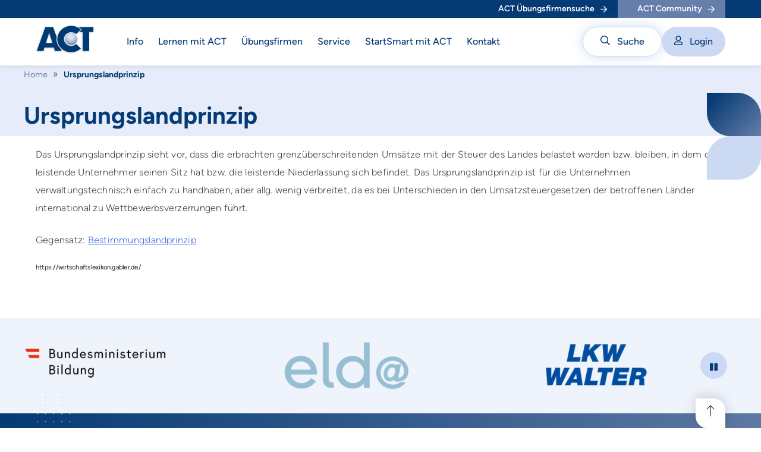

--- FILE ---
content_type: text/html; charset=UTF-8
request_url: https://act.at/lexikon/ursprungslandprinzip/
body_size: 17903
content:
<!doctype html>
<html lang="de">
<head>
	<meta charset="UTF-8">
	<meta name="viewport" content="width=device-width, initial-scale=1">
	<meta name='robots' content='index, follow, max-image-preview:large, max-snippet:-1, max-video-preview:-1' />

<!-- Google Tag Manager for WordPress by gtm4wp.com -->
<script data-cfasync="false" data-pagespeed-no-defer>
	var gtm4wp_datalayer_name = "dataLayer";
	var dataLayer = dataLayer || [];
</script>
<!-- End Google Tag Manager for WordPress by gtm4wp.com -->
	<!-- This site is optimized with the Yoast SEO plugin v26.7 - https://yoast.com/wordpress/plugins/seo/ -->
	<title>Ursprungslandprinzip - ACT</title>
	<meta name="description" content="Wichtige Infos aus unserem Glossar" />
	<link rel="canonical" href="https://act.at/lexikon/ursprungslandprinzip/" />
	<meta property="og:locale" content="de_DE" />
	<meta property="og:type" content="article" />
	<meta property="og:title" content="Ursprungslandprinzip - ACT" />
	<meta property="og:description" content="Wichtige Infos aus unserem Glossar" />
	<meta property="og:url" content="https://act.at/lexikon/ursprungslandprinzip/" />
	<meta property="og:site_name" content="ACT" />
	<meta property="article:modified_time" content="2023-07-17T12:47:14+00:00" />
	<meta property="og:image" content="https://act.at/wp-content/uploads/2023/04/cropped-act-logo.png" />
	<meta property="og:image:width" content="164" />
	<meta property="og:image:height" content="79" />
	<meta property="og:image:type" content="image/png" />
	<meta name="twitter:card" content="summary_large_image" />
	<script type="application/ld+json" class="yoast-schema-graph">{"@context":"https://schema.org","@graph":[{"@type":"WebPage","@id":"https://act.at/lexikon/ursprungslandprinzip/","url":"https://act.at/lexikon/ursprungslandprinzip/","name":"Ursprungslandprinzip - ACT","isPartOf":{"@id":"https://act.at/#website"},"datePublished":"2022-03-08T17:07:29+00:00","dateModified":"2023-07-17T12:47:14+00:00","description":"Wichtige Infos aus unserem Glossar","breadcrumb":{"@id":"https://act.at/lexikon/ursprungslandprinzip/#breadcrumb"},"inLanguage":"de","potentialAction":[{"@type":"ReadAction","target":["https://act.at/lexikon/ursprungslandprinzip/"]}]},{"@type":"BreadcrumbList","@id":"https://act.at/lexikon/ursprungslandprinzip/#breadcrumb","itemListElement":[{"@type":"ListItem","position":1,"name":"Home","item":"https://act.at/"},{"@type":"ListItem","position":2,"name":"Ursprungslandprinzip"}]},{"@type":"WebSite","@id":"https://act.at/#website","url":"https://act.at/","name":"ACT","description":"Bundesministerium für Bildung","publisher":{"@id":"https://act.at/#organization"},"alternateName":"ACT-Servicestelle","potentialAction":[{"@type":"SearchAction","target":{"@type":"EntryPoint","urlTemplate":"https://act.at/?s={search_term_string}"},"query-input":{"@type":"PropertyValueSpecification","valueRequired":true,"valueName":"search_term_string"}}],"inLanguage":"de"},{"@type":"Organization","@id":"https://act.at/#organization","name":"ACT Servicestelle österreichischer Übungsfirmen","alternateName":"ACT Servicestelle","url":"https://act.at/","logo":{"@type":"ImageObject","inLanguage":"de","@id":"https://act.at/#/schema/logo/image/","url":"https://act.at/wp-content/uploads/2023/04/cropped-act-logo.png","contentUrl":"https://act.at/wp-content/uploads/2023/04/cropped-act-logo.png","width":164,"height":79,"caption":"ACT Servicestelle österreichischer Übungsfirmen"},"image":{"@id":"https://act.at/#/schema/logo/image/"}}]}</script>
	<!-- / Yoast SEO plugin. -->


<style id='wp-img-auto-sizes-contain-inline-css'>
img:is([sizes=auto i],[sizes^="auto," i]){contain-intrinsic-size:3000px 1500px}
/*# sourceURL=wp-img-auto-sizes-contain-inline-css */
</style>
<link rel='stylesheet' id='wp-block-library-css' href='https://act.at/wp-includes/css/dist/block-library/style.min.css?ver=6.9' media='all' />
<style id='global-styles-inline-css'>
:root{--wp--preset--aspect-ratio--square: 1;--wp--preset--aspect-ratio--4-3: 4/3;--wp--preset--aspect-ratio--3-4: 3/4;--wp--preset--aspect-ratio--3-2: 3/2;--wp--preset--aspect-ratio--2-3: 2/3;--wp--preset--aspect-ratio--16-9: 16/9;--wp--preset--aspect-ratio--9-16: 9/16;--wp--preset--color--black: #000000;--wp--preset--color--cyan-bluish-gray: #abb8c3;--wp--preset--color--white: #ffffff;--wp--preset--color--pale-pink: #f78da7;--wp--preset--color--vivid-red: #cf2e2e;--wp--preset--color--luminous-vivid-orange: #ff6900;--wp--preset--color--luminous-vivid-amber: #fcb900;--wp--preset--color--light-green-cyan: #7bdcb5;--wp--preset--color--vivid-green-cyan: #00d084;--wp--preset--color--pale-cyan-blue: #8ed1fc;--wp--preset--color--vivid-cyan-blue: #0693e3;--wp--preset--color--vivid-purple: #9b51e0;--wp--preset--gradient--vivid-cyan-blue-to-vivid-purple: linear-gradient(135deg,rgb(6,147,227) 0%,rgb(155,81,224) 100%);--wp--preset--gradient--light-green-cyan-to-vivid-green-cyan: linear-gradient(135deg,rgb(122,220,180) 0%,rgb(0,208,130) 100%);--wp--preset--gradient--luminous-vivid-amber-to-luminous-vivid-orange: linear-gradient(135deg,rgb(252,185,0) 0%,rgb(255,105,0) 100%);--wp--preset--gradient--luminous-vivid-orange-to-vivid-red: linear-gradient(135deg,rgb(255,105,0) 0%,rgb(207,46,46) 100%);--wp--preset--gradient--very-light-gray-to-cyan-bluish-gray: linear-gradient(135deg,rgb(238,238,238) 0%,rgb(169,184,195) 100%);--wp--preset--gradient--cool-to-warm-spectrum: linear-gradient(135deg,rgb(74,234,220) 0%,rgb(151,120,209) 20%,rgb(207,42,186) 40%,rgb(238,44,130) 60%,rgb(251,105,98) 80%,rgb(254,248,76) 100%);--wp--preset--gradient--blush-light-purple: linear-gradient(135deg,rgb(255,206,236) 0%,rgb(152,150,240) 100%);--wp--preset--gradient--blush-bordeaux: linear-gradient(135deg,rgb(254,205,165) 0%,rgb(254,45,45) 50%,rgb(107,0,62) 100%);--wp--preset--gradient--luminous-dusk: linear-gradient(135deg,rgb(255,203,112) 0%,rgb(199,81,192) 50%,rgb(65,88,208) 100%);--wp--preset--gradient--pale-ocean: linear-gradient(135deg,rgb(255,245,203) 0%,rgb(182,227,212) 50%,rgb(51,167,181) 100%);--wp--preset--gradient--electric-grass: linear-gradient(135deg,rgb(202,248,128) 0%,rgb(113,206,126) 100%);--wp--preset--gradient--midnight: linear-gradient(135deg,rgb(2,3,129) 0%,rgb(40,116,252) 100%);--wp--preset--font-size--small: 13px;--wp--preset--font-size--medium: 20px;--wp--preset--font-size--large: 36px;--wp--preset--font-size--x-large: 42px;--wp--preset--spacing--20: 0.44rem;--wp--preset--spacing--30: 0.67rem;--wp--preset--spacing--40: 1rem;--wp--preset--spacing--50: 1.5rem;--wp--preset--spacing--60: 2.25rem;--wp--preset--spacing--70: 3.38rem;--wp--preset--spacing--80: 5.06rem;--wp--preset--shadow--natural: 6px 6px 9px rgba(0, 0, 0, 0.2);--wp--preset--shadow--deep: 12px 12px 50px rgba(0, 0, 0, 0.4);--wp--preset--shadow--sharp: 6px 6px 0px rgba(0, 0, 0, 0.2);--wp--preset--shadow--outlined: 6px 6px 0px -3px rgb(255, 255, 255), 6px 6px rgb(0, 0, 0);--wp--preset--shadow--crisp: 6px 6px 0px rgb(0, 0, 0);}:where(.is-layout-flex){gap: 0.5em;}:where(.is-layout-grid){gap: 0.5em;}body .is-layout-flex{display: flex;}.is-layout-flex{flex-wrap: wrap;align-items: center;}.is-layout-flex > :is(*, div){margin: 0;}body .is-layout-grid{display: grid;}.is-layout-grid > :is(*, div){margin: 0;}:where(.wp-block-columns.is-layout-flex){gap: 2em;}:where(.wp-block-columns.is-layout-grid){gap: 2em;}:where(.wp-block-post-template.is-layout-flex){gap: 1.25em;}:where(.wp-block-post-template.is-layout-grid){gap: 1.25em;}.has-black-color{color: var(--wp--preset--color--black) !important;}.has-cyan-bluish-gray-color{color: var(--wp--preset--color--cyan-bluish-gray) !important;}.has-white-color{color: var(--wp--preset--color--white) !important;}.has-pale-pink-color{color: var(--wp--preset--color--pale-pink) !important;}.has-vivid-red-color{color: var(--wp--preset--color--vivid-red) !important;}.has-luminous-vivid-orange-color{color: var(--wp--preset--color--luminous-vivid-orange) !important;}.has-luminous-vivid-amber-color{color: var(--wp--preset--color--luminous-vivid-amber) !important;}.has-light-green-cyan-color{color: var(--wp--preset--color--light-green-cyan) !important;}.has-vivid-green-cyan-color{color: var(--wp--preset--color--vivid-green-cyan) !important;}.has-pale-cyan-blue-color{color: var(--wp--preset--color--pale-cyan-blue) !important;}.has-vivid-cyan-blue-color{color: var(--wp--preset--color--vivid-cyan-blue) !important;}.has-vivid-purple-color{color: var(--wp--preset--color--vivid-purple) !important;}.has-black-background-color{background-color: var(--wp--preset--color--black) !important;}.has-cyan-bluish-gray-background-color{background-color: var(--wp--preset--color--cyan-bluish-gray) !important;}.has-white-background-color{background-color: var(--wp--preset--color--white) !important;}.has-pale-pink-background-color{background-color: var(--wp--preset--color--pale-pink) !important;}.has-vivid-red-background-color{background-color: var(--wp--preset--color--vivid-red) !important;}.has-luminous-vivid-orange-background-color{background-color: var(--wp--preset--color--luminous-vivid-orange) !important;}.has-luminous-vivid-amber-background-color{background-color: var(--wp--preset--color--luminous-vivid-amber) !important;}.has-light-green-cyan-background-color{background-color: var(--wp--preset--color--light-green-cyan) !important;}.has-vivid-green-cyan-background-color{background-color: var(--wp--preset--color--vivid-green-cyan) !important;}.has-pale-cyan-blue-background-color{background-color: var(--wp--preset--color--pale-cyan-blue) !important;}.has-vivid-cyan-blue-background-color{background-color: var(--wp--preset--color--vivid-cyan-blue) !important;}.has-vivid-purple-background-color{background-color: var(--wp--preset--color--vivid-purple) !important;}.has-black-border-color{border-color: var(--wp--preset--color--black) !important;}.has-cyan-bluish-gray-border-color{border-color: var(--wp--preset--color--cyan-bluish-gray) !important;}.has-white-border-color{border-color: var(--wp--preset--color--white) !important;}.has-pale-pink-border-color{border-color: var(--wp--preset--color--pale-pink) !important;}.has-vivid-red-border-color{border-color: var(--wp--preset--color--vivid-red) !important;}.has-luminous-vivid-orange-border-color{border-color: var(--wp--preset--color--luminous-vivid-orange) !important;}.has-luminous-vivid-amber-border-color{border-color: var(--wp--preset--color--luminous-vivid-amber) !important;}.has-light-green-cyan-border-color{border-color: var(--wp--preset--color--light-green-cyan) !important;}.has-vivid-green-cyan-border-color{border-color: var(--wp--preset--color--vivid-green-cyan) !important;}.has-pale-cyan-blue-border-color{border-color: var(--wp--preset--color--pale-cyan-blue) !important;}.has-vivid-cyan-blue-border-color{border-color: var(--wp--preset--color--vivid-cyan-blue) !important;}.has-vivid-purple-border-color{border-color: var(--wp--preset--color--vivid-purple) !important;}.has-vivid-cyan-blue-to-vivid-purple-gradient-background{background: var(--wp--preset--gradient--vivid-cyan-blue-to-vivid-purple) !important;}.has-light-green-cyan-to-vivid-green-cyan-gradient-background{background: var(--wp--preset--gradient--light-green-cyan-to-vivid-green-cyan) !important;}.has-luminous-vivid-amber-to-luminous-vivid-orange-gradient-background{background: var(--wp--preset--gradient--luminous-vivid-amber-to-luminous-vivid-orange) !important;}.has-luminous-vivid-orange-to-vivid-red-gradient-background{background: var(--wp--preset--gradient--luminous-vivid-orange-to-vivid-red) !important;}.has-very-light-gray-to-cyan-bluish-gray-gradient-background{background: var(--wp--preset--gradient--very-light-gray-to-cyan-bluish-gray) !important;}.has-cool-to-warm-spectrum-gradient-background{background: var(--wp--preset--gradient--cool-to-warm-spectrum) !important;}.has-blush-light-purple-gradient-background{background: var(--wp--preset--gradient--blush-light-purple) !important;}.has-blush-bordeaux-gradient-background{background: var(--wp--preset--gradient--blush-bordeaux) !important;}.has-luminous-dusk-gradient-background{background: var(--wp--preset--gradient--luminous-dusk) !important;}.has-pale-ocean-gradient-background{background: var(--wp--preset--gradient--pale-ocean) !important;}.has-electric-grass-gradient-background{background: var(--wp--preset--gradient--electric-grass) !important;}.has-midnight-gradient-background{background: var(--wp--preset--gradient--midnight) !important;}.has-small-font-size{font-size: var(--wp--preset--font-size--small) !important;}.has-medium-font-size{font-size: var(--wp--preset--font-size--medium) !important;}.has-large-font-size{font-size: var(--wp--preset--font-size--large) !important;}.has-x-large-font-size{font-size: var(--wp--preset--font-size--x-large) !important;}
/*# sourceURL=global-styles-inline-css */
</style>

<style id='classic-theme-styles-inline-css'>
/*! This file is auto-generated */
.wp-block-button__link{color:#fff;background-color:#32373c;border-radius:9999px;box-shadow:none;text-decoration:none;padding:calc(.667em + 2px) calc(1.333em + 2px);font-size:1.125em}.wp-block-file__button{background:#32373c;color:#fff;text-decoration:none}
/*# sourceURL=/wp-includes/css/classic-themes.min.css */
</style>
<link rel='stylesheet' id='blockons-fontawesome-css' href='https://cdnjs.cloudflare.com/ajax/libs/font-awesome/7.0.0/css/all.min.css?ver=7.0.0' media='all' />
<link rel='stylesheet' id='blockons-frontend-style-css' href='https://act.at/wp-content/plugins/blockons/dist/frontend.css?ver=1.2.15' media='all' />
<link rel='stylesheet' id='blockons-animate-style-css' href='https://act.at/wp-content/plugins/blockons/assets/popups/animate.min.css?ver=1.2.15' media='all' />
<link rel='stylesheet' id='blockons-sweetalert-style-css' href='https://act.at/wp-content/plugins/blockons/assets/popups/sweetalert2.min.css?ver=1.2.15' media='all' />
<link rel='stylesheet' id='quiz-maker-css' href='https://act.at/wp-content/plugins/quiz-maker/public/css/quiz-maker-public.css?ver=6.7.0.98' media='all' />
<link rel='stylesheet' id='ai-image-alt-text-generator-for-wp-css' href='https://act.at/wp-content/plugins/ai-image-alt-text-generator-for-wp/public/css/boomdevs-ai-image-alt-text-generator-public.css?ver=1.1.9' media='all' />
<link rel='stylesheet' id='h5p-plugin-styles-css' href='https://act.at/wp-content/plugins/h5p/h5p-php-library/styles/h5p.css?ver=1.16.2' media='all' />
<link rel='stylesheet' id='lemontec-style-css' href='https://act.at/wp-content/themes/lemontec/style.css?ver=1.1.30' media='all' />
<link rel='stylesheet' id='lemontec-theme-css' href='https://act.at/wp-content/themes/lemontec/assets/css/styles.css?ver=1.1.30' media='all' />
<link rel='stylesheet' id='lemontec-acf-blocks-css' href='https://act.at/wp-content/themes/lemontec/assets/css/acf-blocks.css?ver=1.1.30' media='all' />
<link rel='stylesheet' id='lemontec-header-css-css' href='https://act.at/wp-content/themes/lemontec/assets/css/header_footer_styles.css?ver=1.1.30' media='all' />
<link rel='stylesheet' id='lemontec-icomoon-css' href='https://act.at/wp-content/themes/lemontec/assets/css/icomoon.css?ver=1.1.30' media='all' />
<link rel='stylesheet' id='lemontec-theme-slick-css' href='https://act.at/wp-content/themes/lemontec/assets/css/slick-theme.css?ver=1.1.30' media='all' />
<link rel='stylesheet' id='lemontec-slick-css' href='https://act.at/wp-content/themes/lemontec/assets/css/slick.css?ver=1.1.30' media='all' />
<link rel='stylesheet' id='wpdreams-asl-basic-css' href='https://act.at/wp-content/plugins/ajax-search-lite/css/style.basic.css?ver=4.13.4' media='all' />
<style id='wpdreams-asl-basic-inline-css'>

					div[id*='ajaxsearchlitesettings'].searchsettings .asl_option_inner label {
						font-size: 0px !important;
						color: rgba(0, 0, 0, 0);
					}
					div[id*='ajaxsearchlitesettings'].searchsettings .asl_option_inner label:after {
						font-size: 11px !important;
						position: absolute;
						top: 0;
						left: 0;
						z-index: 1;
					}
					.asl_w_container {
						width: 100%;
						margin: 0px 0px 0px 0px;
						min-width: 200px;
					}
					div[id*='ajaxsearchlite'].asl_m {
						width: 100%;
					}
					div[id*='ajaxsearchliteres'].wpdreams_asl_results div.resdrg span.highlighted {
						font-weight: bold;
						color: rgba(217, 49, 43, 1);
						background-color: rgba(238, 238, 238, 1);
					}
					div[id*='ajaxsearchliteres'].wpdreams_asl_results .results img.asl_image {
						width: 70px;
						height: 70px;
						object-fit: cover;
					}
					div[id*='ajaxsearchlite'].asl_r .results {
						max-height: none;
					}
					div[id*='ajaxsearchlite'].asl_r {
						position: absolute;
					}
				
						div.asl_r.asl_w.vertical .results .item::after {
							display: block;
							position: absolute;
							bottom: 0;
							content: '';
							height: 1px;
							width: 100%;
							background: #D8D8D8;
						}
						div.asl_r.asl_w.vertical .results .item.asl_last_item::after {
							display: none;
						}
					
/*# sourceURL=wpdreams-asl-basic-inline-css */
</style>
<link rel='stylesheet' id='wpdreams-asl-instance-css' href='https://act.at/wp-content/plugins/ajax-search-lite/css/style-curvy-black.css?ver=4.13.4' media='all' />
<!--n2css--><!--n2js--><script src="https://act.at/wp-includes/js/jquery/jquery.min.js?ver=3.7.1" id="jquery-core-js"></script>
<script src="https://act.at/wp-includes/js/jquery/jquery-migrate.min.js?ver=3.4.1" id="jquery-migrate-js"></script>
<script src="https://act.at/wp-content/plugins/ai-image-alt-text-generator-for-wp/public/js/boomdevs-ai-image-alt-text-generator-public.js?ver=1.1.9" id="ai-image-alt-text-generator-for-wp-js"></script>
<noscript><style>.simply-gallery-amp{ display: block !important; }</style></noscript><noscript><style>.sgb-preloader{ display: none !important; }</style></noscript>
<!-- Google Tag Manager for WordPress by gtm4wp.com -->
<!-- GTM Container placement set to footer -->
<script data-cfasync="false" data-pagespeed-no-defer>
	var dataLayer_content = {"pagePostType":"nessio_gl","pagePostType2":"single-nessio_gl","pagePostAuthor":"actadmin"};
	dataLayer.push( dataLayer_content );
</script>
<script data-cfasync="false" data-pagespeed-no-defer>
(function(w,d,s,l,i){w[l]=w[l]||[];w[l].push({'gtm.start':
new Date().getTime(),event:'gtm.js'});var f=d.getElementsByTagName(s)[0],
j=d.createElement(s),dl=l!='dataLayer'?'&l='+l:'';j.async=true;j.src=
'//www.googletagmanager.com/gtm.js?id='+i+dl;f.parentNode.insertBefore(j,f);
})(window,document,'script','dataLayer','GTM-NP3CTNZG');
</script>
<!-- End Google Tag Manager for WordPress by gtm4wp.com -->				<link rel="preconnect" href="https://fonts.gstatic.com" crossorigin />
				<link rel="preload" as="style" href="//fonts.googleapis.com/css?family=Open+Sans&display=swap" />
								<link rel="stylesheet" href="//fonts.googleapis.com/css?family=Open+Sans&display=swap" media="all" />
				<link rel="icon" href="https://act.at/wp-content/uploads/2023/05/Favicon-ACT.png" sizes="32x32" />
<link rel="icon" href="https://act.at/wp-content/uploads/2023/05/Favicon-ACT.png" sizes="192x192" />
<link rel="apple-touch-icon" href="https://act.at/wp-content/uploads/2023/05/Favicon-ACT.png" />
<meta name="msapplication-TileImage" content="https://act.at/wp-content/uploads/2023/05/Favicon-ACT.png" />
</head>



<body class="wp-singular nessio_gl-template-default single single-nessio_gl postid-3599 wp-custom-logo wp-theme-lemontec blockons-free blockons-tooltips blockons-popups popup-dark metaslider-plugin">
<div data-rocket-location-hash="54257ff4dc2eb7aae68fa23eb5f11e06" id="page" class="site">
	<a class="skip-link screen-reader-text" href="#primary">Skip to content</a>
	<header data-rocket-location-hash="fc409f86088b20b81d38a444febf083b" id="masthead" class="site-header">
            <div data-rocket-location-hash="5349961ca1072bb350cc617c193cd181" class="top-bar">
        <div class="top-bar-inner container">
            <ul>
                                    <li>
                                                    <a class="semibold14white" href="https://uefas.act.at/act_fb_search.asp">
                                <p class="top-bar-emoji"></p>
                                ACT Übungsfirmensuche                                <span class="icon-arrow-right-regular">
                            </span>
                            </a>
                                            </li>
                                    <li>
                                                    <a class="semibold14white" href="https://act.at/#community">
                                <p class="top-bar-emoji"></p>
                                ACT Community                                <span class="icon-arrow-right-regular">
                            </span>
                            </a>
                                            </li>
                            </ul>
        </div>
    </div>
        <section class="nav-mobile">
    <nav class="nav-mobile-inner width">
        <div class="site-branding">
            <a href="https://act.at/" class="custom-logo-link" rel="home"><img width="164" height="79" src="https://act.at/wp-content/uploads/2023/04/cropped-act-logo.png" class="custom-logo" alt="Logo der ACT mit blauer Schrift und einer weißen Kugel in der Mitte." decoding="async" /></a>        </div>
                <div class="login-container" data-loginpage="https://uefas.act.at/uefa_default.asp?hmred=done">
                            {UefaLoginLogoutLink}
                    </div>
        <div class="nav-burger">
            <div class="burger-menu">
                <span class="menu-global menu-top"></span>
                <span class="menu-global menu-middle"></span>
                <span class="menu-global menu-bottom"></span>
            </div>
        </div>
    </nav>

    <div class="nav-menu-over-wrapper">
                    <a class="secondary-button" href="https://act.at/suche/"><span class="icon-search-regular"></span>Suche</a>
                <ul class="nav-menu"><li id="menu-item-298" class="menu-item menu-item-type-post_type menu-item-object-page menu-item-has-children menu-item-298"><a class="red-point"  href="https://act.at/info/">Info</a><span class="toggle-mobile icon-angle-down-regular"></span>
<div><ul class="sub-menu">
	<li id="menu-item-2872" class="menu-item menu-item-type-post_type menu-item-object-page menu-item-has-children menu-item-2872"><a href="https://act.at/info/was-ist-act/">Was oder wer ist ACT?</a><span class="toggle-mobile icon-angle-down-regular"></span>
	<div><ul class="sub-menu">
		<li id="menu-item-2874" class="menu-item menu-item-type-post_type menu-item-object-page menu-item-2874"><a href="https://act.at/info/was-ist-act/unser-leitbild/">Unser Leitbild</a></li>
		<li id="menu-item-2873" class="menu-item menu-item-type-post_type menu-item-object-page menu-item-2873"><a href="https://act.at/info/was-ist-act/unser-angebot/">Unser Angebot</a></li>
		<li id="menu-item-2875" class="menu-item menu-item-type-post_type menu-item-object-page menu-item-2875"><a href="https://act.at/info/was-ist-act/unser-team/">Das ACT Team</a></li>
		<li id="menu-item-2877" class="menu-item menu-item-type-post_type menu-item-object-page menu-item-2877"><a href="https://act.at/info/was-ist-act/kooperationspartner/">Kooperationspartner</a></li>
		<li id="menu-item-5424" class="menu-item menu-item-type-post_type menu-item-object-page menu-item-5424"><a href="https://act.at/info/was-ist-act/qualitaet/">Qualität bei ACT</a></li>
		<li id="menu-item-2878" class="menu-item menu-item-type-post_type menu-item-object-page menu-item-2878"><a href="https://act.at/info/was-ist-act/act_in_zahlen/">ACT in Zahlen</a></li>
	</ul></div>
</li>
	<li id="menu-item-321" class="menu-item menu-item-type-post_type menu-item-object-page menu-item-321"><a href="https://act.at/info/genossenschaft/">Genossenschaft</a></li>
	<li id="menu-item-303" class="menu-item menu-item-type-post_type menu-item-object-page menu-item-has-children menu-item-303"><a href="https://act.at/info/was-sind-uebungsfirmen/">Übungsfirmen in Österreich</a><span class="toggle-mobile icon-angle-down-regular"></span>
	<div><ul class="sub-menu">
		<li id="menu-item-21828" class="menu-item menu-item-type-custom menu-item-object-custom menu-item-21828"><a href="https://act.at/info/was-sind-uebungsfirmen/#Was_sind_Uebungsfirmen">Was sind Übungsfirmen</a></li>
		<li id="menu-item-16866" class="menu-item menu-item-type-post_type menu-item-object-page menu-item-16866"><a href="https://act.at/info/was-sind-uebungsfirmen/wo-gibt-es-uebungsfirmen/">Wo gibt es Übungsfirmen?</a></li>
		<li id="menu-item-16465" class="menu-item menu-item-type-post_type menu-item-object-page menu-item-has-children menu-item-16465"><a href="https://act.at/uebungsfirmen/behoerden/act-firmenbuch/neugruendung-oder-uebernahme-einer-bestehenden-uebungsfirma/">Gründung oder Neuübernahme</a>
		<div><ul class="sub-menu">
			<li id="menu-item-16571" class="menu-item menu-item-type-post_type menu-item-object-page menu-item-has-children menu-item-16571"><a href="https://act.at/uebungsfirmen/behoerden/act-firmenbuch/neugruendung-oder-uebernahme-einer-bestehenden-uebungsfirma/gruendung/">Gründung</a>
			<div><ul class="sub-menu">
				<li id="menu-item-16570" class="menu-item menu-item-type-post_type menu-item-object-page menu-item-16570"><a href="https://act.at/uebungsfirmen/behoerden/act-firmenbuch/neugruendung-oder-uebernahme-einer-bestehenden-uebungsfirma/gruendung/gruendungsverfahren/firmenbezeichnung/">Wie finde ich den richtigen Firmennamen</a></li>
			</ul></div>
</li>
			<li id="menu-item-16572" class="menu-item menu-item-type-post_type menu-item-object-page menu-item-16572"><a href="https://act.at/uebungsfirmen/behoerden/act-firmenbuch/neugruendung-oder-uebernahme-einer-bestehenden-uebungsfirma/uebernahme-einer-uebungsfirma/">Neuübernahme einer Übungsfirma</a></li>
		</ul></div>
</li>
		<li id="menu-item-16875" class="menu-item menu-item-type-post_type menu-item-object-page menu-item-16875"><a href="https://act.at/info/was-sind-uebungsfirmen/wie-arbeiten-uebungsfirmen/">Wie arbeiten Übungsfirmen</a></li>
		<li id="menu-item-5286" class="menu-item menu-item-type-post_type menu-item-object-page menu-item-5286"><a href="https://act.at/info/was-sind-uebungsfirmen/partnerfirma-werden/">Partnerfirma</a></li>
		<li id="menu-item-2793" class="menu-item menu-item-type-post_type menu-item-object-page menu-item-2793"><a href="https://act.at/info/was-sind-uebungsfirmen/entrepreneurship-education/">Entrepreneurship Education</a></li>
	</ul></div>
</li>
	<li id="menu-item-317" class="menu-item menu-item-type-post_type menu-item-object-page menu-item-has-children menu-item-317"><a href="https://act.at/info/internationale-uebungsfirmen/">Übungsfirmen weltweit</a><span class="toggle-mobile icon-angle-down-regular"></span>
	<div><ul class="sub-menu">
		<li id="menu-item-4859" class="menu-item menu-item-type-post_type menu-item-object-page menu-item-4859"><a href="https://act.at/info/internationale-uebungsfirmen/fempower/">FEMPOWER · Female Empowerment (2022 – 2024)</a></li>
	</ul></div>
</li>
</ul></div>
</li>
<li id="menu-item-2028" class="menu-item menu-item-type-post_type menu-item-object-page menu-item-has-children menu-item-2028"><a class="red-point"  href="https://act.at/lernen-mit-act/">Lernen mit ACT</a><span class="toggle-mobile icon-angle-down-regular"></span>
<div><ul class="sub-menu">
	<li id="menu-item-2079" class="menu-item menu-item-type-post_type menu-item-object-page menu-item-has-children menu-item-2079"><a href="https://act.at/lernen-mit-act/behoerden/">Behörden &#8211; Lernen mit ACT</a><span class="toggle-mobile icon-angle-down-regular"></span>
	<div><ul class="sub-menu">
		<li id="menu-item-2081" class="menu-item menu-item-type-post_type menu-item-object-page menu-item-2081"><a href="https://act.at/lernen-mit-act/behoerden/firmenbuch-lernen-mit-act/">Firmenbuch – Lernen mit ACT</a></li>
		<li id="menu-item-2083" class="menu-item menu-item-type-post_type menu-item-object-page menu-item-2083"><a href="https://act.at/lernen-mit-act/behoerden/gewerbebehoerde-lernen-mit-act/">Gewerbebehörde – Lernen mit ACT</a></li>
		<li id="menu-item-2080" class="menu-item menu-item-type-post_type menu-item-object-page menu-item-2080"><a href="https://act.at/lernen-mit-act/behoerden/finanzamt-lernen-mit-act/">Finanzamt – Lernen mit ACT</a></li>
		<li id="menu-item-2092" class="menu-item menu-item-type-post_type menu-item-object-page menu-item-2092"><a href="https://act.at/lernen-mit-act/behoerden/sozialversicherung-lernen-mit-act/">Sozialversicherung – Lernen mit ACT</a></li>
		<li id="menu-item-2082" class="menu-item menu-item-type-post_type menu-item-object-page menu-item-2082"><a href="https://act.at/lernen-mit-act/behoerden/gericht-lernen-mit-act/">Gericht – Lernen mit ACT</a></li>
	</ul></div>
</li>
	<li id="menu-item-2084" class="menu-item menu-item-type-post_type menu-item-object-page menu-item-has-children menu-item-2084"><a href="https://act.at/lernen-mit-act/dienstleistungen/">Dienstleistungen &#8211; Lernen mit ACT</a><span class="toggle-mobile icon-angle-down-regular"></span>
	<div><ul class="sub-menu">
		<li id="menu-item-2085" class="menu-item menu-item-type-post_type menu-item-object-page menu-item-2085"><a href="https://act.at/lernen-mit-act/dienstleistungen/bank-lernen-mit-act/">Bank – Lernen mit ACT</a></li>
		<li id="menu-item-2086" class="menu-item menu-item-type-post_type menu-item-object-page menu-item-2086"><a href="https://act.at/lernen-mit-act/dienstleistungen/haushaltsplan-lernen-mit-act/">Haushaltsplan – Lernen mit ACT</a></li>
		<li id="menu-item-23240" class="menu-item menu-item-type-post_type menu-item-object-page menu-item-23240"><a href="https://act.at/lernen-mit-act/dienstleistungen/action-mall-lernen-mit-act/">ACTion Mall – Lernen mit ACT</a></li>
		<li id="menu-item-2093" class="menu-item menu-item-type-post_type menu-item-object-page menu-item-2093"><a href="https://act.at/lernen-mit-act/dienstleistungen/transport-lernen-mit-act/">Transport – Lernen mit ACT</a></li>
		<li id="menu-item-11263" class="menu-item menu-item-type-post_type menu-item-object-page menu-item-11263"><a href="https://act.at/lernen-mit-act/dienstleistungen/auftrag-lernen-mit-act/">Auftrag – Lernen mit ACT</a></li>
	</ul></div>
</li>
	<li id="menu-item-2088" class="menu-item menu-item-type-post_type menu-item-object-page menu-item-has-children menu-item-2088"><a href="https://act.at/lernen-mit-act/international/">International &#8211; Lernen mit ACT</a><span class="toggle-mobile icon-angle-down-regular"></span>
	<div><ul class="sub-menu">
		<li id="menu-item-2089" class="menu-item menu-item-type-post_type menu-item-object-page menu-item-2089"><a href="https://act.at/lernen-mit-act/international/aussenhandel-lernen-mit-act/">Außenhandel – Lernen mit ACT</a></li>
		<li id="menu-item-2094" class="menu-item menu-item-type-post_type menu-item-object-page menu-item-2094"><a href="https://act.at/lernen-mit-act/international/zoll-lernen-mit-act/">Zollamt – Lernen mit ACT</a></li>
		<li id="menu-item-2090" class="menu-item menu-item-type-post_type menu-item-object-page menu-item-2090"><a href="https://act.at/lernen-mit-act/international/exportgarantie-lernen-mit-act/">Exportgarantie &#8211; Lernen mit ACT</a></li>
		<li id="menu-item-18457" class="menu-item menu-item-type-custom menu-item-object-custom menu-item-18457"><a href="https://act.at/service/fremdsprachenservice/">Fremdsprachenservice &#8211; Lernen mit ACT</a></li>
	</ul></div>
</li>
</ul></div>
</li>
<li id="menu-item-302" class="menu-item menu-item-type-post_type menu-item-object-page menu-item-has-children menu-item-302"><a class="red-point"  href="https://act.at/uebungsfirmen/">Übungsfirmen</a><span class="toggle-mobile icon-angle-down-regular"></span>
<div><ul class="sub-menu">
	<li id="menu-item-3089" class="menu-item menu-item-type-post_type menu-item-object-page menu-item-has-children menu-item-3089"><a href="https://act.at/uebungsfirmen/behoerden/">Behörden</a><span class="toggle-mobile icon-angle-down-regular"></span>
	<div><ul class="sub-menu">
		<li id="menu-item-3090" class="menu-item menu-item-type-custom menu-item-object-custom menu-item-3090"><a href="https://act.at/uebungsfirmen/act-firmenbuch/">ACT Firmenbuch</a></li>
		<li id="menu-item-3091" class="menu-item menu-item-type-custom menu-item-object-custom menu-item-3091"><a href="https://act.at/uebungsfirmen/act-gewerbebehoerde/">ACT Gewerbebehörde</a></li>
		<li id="menu-item-3092" class="menu-item menu-item-type-custom menu-item-object-custom menu-item-3092"><a href="https://act.at/uebungsfirmen/act-finanzamt/">ACT Finanzamt</a></li>
		<li id="menu-item-3093" class="menu-item menu-item-type-custom menu-item-object-custom menu-item-3093"><a href="https://act.at/uebungsfirmen/act-sozialversicherung/">ACT Sozialversicherung</a></li>
		<li id="menu-item-4860" class="menu-item menu-item-type-custom menu-item-object-custom menu-item-4860"><a href="https://act.at/uebungsfirmen/act-gericht/">ACT Gericht</a></li>
	</ul></div>
</li>
	<li id="menu-item-12268" class="menu-item menu-item-type-post_type menu-item-object-page menu-item-has-children menu-item-12268"><a href="https://act.at/uebungsfirmen/dienstleistungen/">Dienstleistungen</a><span class="toggle-mobile icon-angle-down-regular"></span>
	<div><ul class="sub-menu">
		<li id="menu-item-3095" class="menu-item menu-item-type-custom menu-item-object-custom menu-item-3095"><a href="https://act.at/uebungsfirmen/dienstleistungen/act-bank/">ACT Bank</a></li>
		<li id="menu-item-3096" class="menu-item menu-item-type-custom menu-item-object-custom menu-item-3096"><a href="https://act.at/uebungsfirmen/dienstleistungen/act-auftrag/">ACT Auftrag</a></li>
		<li id="menu-item-3097" class="menu-item menu-item-type-custom menu-item-object-custom menu-item-3097"><a href="https://act.at/uebungsfirmen/dienstleistungen/werbeads/">ACT WerbeAds</a></li>
		<li id="menu-item-22910" class="menu-item menu-item-type-post_type menu-item-object-page menu-item-22910"><a href="https://act.at/uebungsfirmen/dienstleistungen/action-mall/">ACTion Mall</a></li>
		<li id="menu-item-3100" class="menu-item menu-item-type-custom menu-item-object-custom menu-item-3100"><a href="https://act.at/uebungsfirmen/dienstleistungen/act-transport/">ACT Transport</a></li>
		<li id="menu-item-13229" class="menu-item menu-item-type-post_type menu-item-object-page menu-item-13229"><a href="https://act.at/uebungsfirmen/dienstleistungen/act-wirtschaftskammer/">ACT Wirtschaftskammer</a></li>
	</ul></div>
</li>
	<li id="menu-item-3087" class="menu-item menu-item-type-post_type menu-item-object-page menu-item-has-children menu-item-3087"><a href="https://act.at/uebungsfirmen/international/">International</a><span class="toggle-mobile icon-angle-down-regular"></span>
	<div><ul class="sub-menu">
		<li id="menu-item-3102" class="menu-item menu-item-type-custom menu-item-object-custom menu-item-3102"><a href="https://act.at/uebungsfirmen/act-international/aussenhandel/">ACT Außenhandel</a></li>
		<li id="menu-item-3103" class="menu-item menu-item-type-custom menu-item-object-custom menu-item-3103"><a href="https://act.at/uebungsfirmen/act-international/uebungsfirmen-international-suchen/">Übungsfirmen international suchen</a></li>
		<li id="menu-item-3104" class="menu-item menu-item-type-custom menu-item-object-custom menu-item-3104"><a href="https://act.at/uebungsfirmen/international/marketplace/">Marketplace</a></li>
		<li id="menu-item-3106" class="menu-item menu-item-type-custom menu-item-object-custom menu-item-3106"><a href="https://act.at/uebungsfirmen/act-international/act-zollamt/">ACT Zollamt</a></li>
		<li id="menu-item-3107" class="menu-item menu-item-type-custom menu-item-object-custom menu-item-3107"><a href="https://act.at/uebungsfirmen/act-international/exportgarantie/">ACT Exportgarantie</a></li>
		<li id="menu-item-6197" class="menu-item menu-item-type-post_type menu-item-object-page menu-item-6197"><a href="https://act.at/uebungsfirmen/international/hop-and-shop/">ACT Hop and Shop</a></li>
		<li id="menu-item-33940" class="menu-item menu-item-type-post_type menu-item-object-page menu-item-33940"><a href="https://act.at/service/veranstaltungen/trading-events/">Trading Events</a></li>
	</ul></div>
</li>
</ul></div>
</li>
<li id="menu-item-18559" class="menu-item menu-item-type-post_type menu-item-object-page menu-item-has-children menu-item-18559"><a class="red-point"  href="https://act.at/service/">Service</a><span class="toggle-mobile icon-angle-down-regular"></span>
<div><ul class="sub-menu">
	<li id="menu-item-31591" class="menu-item menu-item-type-post_type menu-item-object-page menu-item-31591"><a href="https://act.at/service/uebungsfirma-erleben/">Übungsfirma erleben</a></li>
	<li id="menu-item-594" class="menu-item menu-item-type-post_type menu-item-object-page menu-item-has-children menu-item-594"><a href="https://act.at/service/veranstaltungen/">Veranstaltungen</a><span class="toggle-mobile icon-angle-down-regular"></span>
	<div><ul class="sub-menu">
		<li id="menu-item-1651" class="menu-item menu-item-type-post_type menu-item-object-page menu-item-has-children menu-item-1651"><a href="https://act.at/service/veranstaltungen/messen/">Messen</a>
		<div><ul class="sub-menu">
			<li id="menu-item-16552" class="menu-item menu-item-type-post_type menu-item-object-page menu-item-16552"><a href="https://act.at/service/veranstaltungen/messen/wettbewerbs-archiv/">Messearchiv</a></li>
		</ul></div>
</li>
		<li id="menu-item-1652" class="menu-item menu-item-type-post_type menu-item-object-page menu-item-1652"><a href="https://act.at/service/veranstaltungen/trading-events/">Trading Events</a></li>
		<li id="menu-item-2882" class="menu-item menu-item-type-post_type menu-item-object-page menu-item-2882"><a href="https://act.at/service/veranstaltungen/wettbewerbe/">Wettbewerbe</a></li>
	</ul></div>
</li>
	<li id="menu-item-30798" class="menu-item menu-item-type-post_type menu-item-object-page menu-item-30798"><a href="https://act.at/service/act-news/">ACT News | Unser Newsletter</a></li>
	<li id="menu-item-26143" class="menu-item menu-item-type-post_type menu-item-object-page menu-item-26143"><a href="https://act.at/service/uebungswelt/">Übungs.Welt</a></li>
	<li id="menu-item-591" class="menu-item menu-item-type-post_type menu-item-object-page menu-item-591"><a href="https://act.at/service/fremdsprachenservice/">Fremdsprachenservice</a></li>
	<li id="menu-item-29123" class="menu-item menu-item-type-post_type menu-item-object-page menu-item-has-children menu-item-29123"><a href="https://act.at/service/service-fuer-den-unterricht/">Service.Welt</a><span class="toggle-mobile icon-angle-down-regular"></span>
	<div><ul class="sub-menu">
		<li id="menu-item-22267" class="menu-item menu-item-type-post_type menu-item-object-page menu-item-22267"><a href="https://act.at/service/service-fuer-den-unterricht/gut-zu-wissen/">Gut zu wissen – bleiben Sie am Laufenden</a></li>
		<li id="menu-item-29124" class="menu-item menu-item-type-post_type menu-item-object-page menu-item-29124"><a href="https://act.at/service/service-fuer-den-unterricht/schuljahr-mit-act/">Schuljahr mit ACT</a></li>
		<li id="menu-item-1060" class="menu-item menu-item-type-post_type menu-item-object-page menu-item-1060"><a href="https://act.at/service/service-fuer-den-unterricht/unsere-leistungen-auf-einem-blick/">Unsere Leistungen auf einen Blick</a></li>
		<li id="menu-item-31858" class="menu-item menu-item-type-post_type menu-item-object-page menu-item-31858"><a href="https://act.at/service/service-fuer-den-unterricht/vertraege-und-vorlagen/">Verträge und Vorlagen</a></li>
		<li id="menu-item-26144" class="menu-item menu-item-type-post_type menu-item-object-page menu-item-26144"><a href="https://act.at/service/service-fuer-den-unterricht/videos/">Lernvideos</a></li>
		<li id="menu-item-1126" class="menu-item menu-item-type-post_type menu-item-object-page menu-item-1126"><a href="https://act.at/service/service-fuer-den-unterricht/office-365-apps/">Office 365 Apps</a></li>
	</ul></div>
</li>
	<li id="menu-item-32782" class="menu-item menu-item-type-post_type menu-item-object-page menu-item-32782"><a href="https://act.at/service/female-entrepreneurship/">Female Entrepreneurship</a></li>
	<li id="menu-item-592" class="menu-item menu-item-type-post_type menu-item-object-page menu-item-has-children menu-item-592"><a href="https://act.at/service/zertifizierung/">Zertifizierung</a><span class="toggle-mobile icon-angle-down-regular"></span>
	<div><ul class="sub-menu">
		<li id="menu-item-1383" class="menu-item menu-item-type-custom menu-item-object-custom menu-item-1383"><a href="https://act.at/service/zertifizierung/#QualitaetsAudit">QualitätsAudit</a></li>
		<li id="menu-item-1380" class="menu-item menu-item-type-post_type menu-item-object-page menu-item-1380"><a href="https://act.at/service/zertifizierung/upgrade/">Upgrade</a></li>
		<li id="menu-item-1381" class="menu-item menu-item-type-post_type menu-item-object-page menu-item-1381"><a href="https://act.at/service/zertifizierung/humanberufliche-unternehmen/">hum unternehmen 8.0</a></li>
		<li id="menu-item-13261" class="menu-item menu-item-type-post_type menu-item-object-page menu-item-13261"><a href="https://act.at/service/zertifizierung/act-plus-fairtrade/">ACT plus FAIRTRADE</a></li>
		<li id="menu-item-2792" class="menu-item menu-item-type-post_type menu-item-object-page menu-item-2792"><a href="https://act.at/service/zertifizierung/lehrplan-balanced-scorecard/">Balanced Übungsfirmen Card</a></li>
	</ul></div>
</li>
	<li id="menu-item-595" class="menu-item menu-item-type-post_type menu-item-object-page menu-item-has-children menu-item-595"><a href="https://act.at/service/fortbildung/">Aus- und Fortbildung</a><span class="toggle-mobile icon-angle-down-regular"></span>
	<div><ul class="sub-menu">
		<li id="menu-item-2373" class="menu-item menu-item-type-custom menu-item-object-custom menu-item-2373"><a href="https://act.at/service/uebungsfirmenleitung/#Seminarangebot">Seminarangebot</a></li>
		<li id="menu-item-2375" class="menu-item menu-item-type-custom menu-item-object-custom menu-item-2375"><a href="https://act.at/service/uebungsfirmenleitung/#Sprechstunde">Sprechstunde</a></li>
	</ul></div>
</li>
</ul></div>
</li>
<li id="menu-item-31549" class="menu-item menu-item-type-post_type menu-item-object-page menu-item-has-children menu-item-31549"><a class="red-point"  href="https://act.at/startsmart-mit-act/">StartSmart mit ACT</a><span class="toggle-mobile icon-angle-down-regular"></span>
<div><ul class="sub-menu">
	<li id="menu-item-31563" class="menu-item menu-item-type-post_type menu-item-object-page menu-item-has-children menu-item-31563"><a href="https://act.at/startsmart-mit-act/unternehmensgruendung/">Unternehmensgründung</a><span class="toggle-mobile icon-angle-down-regular"></span>
	<div><ul class="sub-menu">
		<li id="menu-item-31572" class="menu-item menu-item-type-post_type menu-item-object-page menu-item-31572"><a href="https://act.at/startsmart-mit-act/unternehmensgruendung/firmenbuch-rechtsform/">Firmenbuch &amp; Rechtsform</a></li>
		<li id="menu-item-31573" class="menu-item menu-item-type-post_type menu-item-object-page menu-item-31573"><a href="https://act.at/startsmart-mit-act/unternehmensgruendung/gewerberechtliche-grundlagen-fuer-ihre-unternehmensgruendung/">Gewerberechtliche Grundlagen</a></li>
		<li id="menu-item-31574" class="menu-item menu-item-type-post_type menu-item-object-page menu-item-31574"><a href="https://act.at/startsmart-mit-act/unternehmensgruendung/einzelunternehmen-finanzamt-so-melden-sie-ihr-business-richtig-an/">Einzelunternehmen &#038; Finanzamt</a></li>
		<li id="menu-item-31575" class="menu-item menu-item-type-post_type menu-item-object-page menu-item-31575"><a href="https://act.at/startsmart-mit-act/unternehmensgruendung/selbststaendig-und-sicher-alles-zur-sozialversicherung/">Sozialversicherung</a></li>
	</ul></div>
</li>
	<li id="menu-item-31564" class="menu-item menu-item-type-post_type menu-item-object-page menu-item-has-children menu-item-31564"><a href="https://act.at/startsmart-mit-act/informationen-aus-der-praxis/">Informationen aus der Praxis</a><span class="toggle-mobile icon-angle-down-regular"></span>
	<div><ul class="sub-menu">
		<li id="menu-item-31576" class="menu-item menu-item-type-post_type menu-item-object-page menu-item-31576"><a href="https://act.at/startsmart-mit-act/informationen-aus-der-praxis/das-firmenkonto-basis-fuer-ihr-unternehmen/">Das Firmenkonto</a></li>
		<li id="menu-item-31577" class="menu-item menu-item-type-post_type menu-item-object-page menu-item-31577"><a href="https://act.at/startsmart-mit-act/informationen-aus-der-praxis/einnahmen-ausgaben-rechnung/">Einnahmen-Ausgaben Rechnung</a></li>
	</ul></div>
</li>
	<li id="menu-item-31578" class="menu-item menu-item-type-custom menu-item-object-custom menu-item-31578"><a href="https://businessteens.at/">Training für die Praxis</a></li>
</ul></div>
</li>
<li id="menu-item-299" class="menu-item menu-item-type-post_type menu-item-object-page menu-item-299"><a href="https://act.at/kontakt/">Kontakt</a></li>
</ul>    </div>
</section>
        <div class="nav-desktop">
            <div class="nav-desktop-inner container">
                <div class="site-branding">
                    <a href="https://act.at/" class="custom-logo-link" rel="home"><img width="164" height="79" src="https://act.at/wp-content/uploads/2023/04/cropped-act-logo.png" class="custom-logo" alt="Logo der ACT mit blauer Schrift und einer weißen Kugel in der Mitte." decoding="async" /></a>                </div>
                <nav id="site-navigation" class="main-navigation">
                    <button class="menu-toggle" aria-controls="primary-menu" aria-expanded="false">Primary Menu</button>

                        <div class="menu-menu-1-container">
        <ul id="primary-menu" class="menu">
                            <li class="menu-item menu-item-has-children menu-item-298">

	                
	                <a href="https://act.at/info/">Info                        <span class="desktop_toggler"></span>

                    </a>

                    
                        <ul class="sub-menu 2 0">
                            <div class="menu_wrapper_1 menu_wrapper">
                                <li class="menu-item  menu-item-has-children menu-item-2872">
                                    <a href="https://act.at/info/was-ist-act/"  >
                                        Was oder wer ist ACT?                                            <span class="desktop_toggler"></span>
                                                                            </a>

                                                                            <ul class="sub-menu">
                                                                                            <li class="menu-item menu-item-2874">
                                                    <a href="https://act.at/info/was-ist-act/unser-leitbild/"  >
	                                                    Unser Leitbild                                                        <span class="desktop_toggler"></span>
                                                    </a>
                                                </li>
                                                                                            <li class="menu-item menu-item-2873">
                                                    <a href="https://act.at/info/was-ist-act/unser-angebot/"  >
	                                                    Unser Angebot                                                        <span class="desktop_toggler"></span>
                                                    </a>
                                                </li>
                                                                                            <li class="menu-item menu-item-2875">
                                                    <a href="https://act.at/info/was-ist-act/unser-team/"  >
	                                                    Das ACT Team                                                        <span class="desktop_toggler"></span>
                                                    </a>
                                                </li>
                                                                                            <li class="menu-item menu-item-2877">
                                                    <a href="https://act.at/info/was-ist-act/kooperationspartner/"  >
	                                                    Kooperationspartner                                                        <span class="desktop_toggler"></span>
                                                    </a>
                                                </li>
                                                                                            <li class="menu-item menu-item-5424">
                                                    <a href="https://act.at/info/was-ist-act/qualitaet/"  >
	                                                    Qualität bei ACT                                                        <span class="desktop_toggler"></span>
                                                    </a>
                                                </li>
                                                                                            <li class="menu-item menu-item-2878">
                                                    <a href="https://act.at/info/was-ist-act/act_in_zahlen/"  >
	                                                    ACT in Zahlen                                                        <span class="desktop_toggler"></span>
                                                    </a>
                                                </li>
                                                                                    </ul>
                                                                    </li>

                                
                                <li class="menu-item   menu-item-321">
                                    <a href="https://act.at/info/genossenschaft/"  >
                                        Genossenschaft                                    </a>

                                                                    </li>

                                </div><div class="menu_wrapper_2 menu_wrapper">
                                <li class="menu-item  menu-item-has-children menu-item-303">
                                    <a href="https://act.at/info/was-sind-uebungsfirmen/"  >
                                        Übungsfirmen in Österreich                                            <span class="desktop_toggler"></span>
                                                                            </a>

                                                                            <ul class="sub-menu">
                                                                                            <li class="menu-item menu-item-21828">
                                                    <a href="https://act.at/info/was-sind-uebungsfirmen/#Was_sind_Uebungsfirmen"  >
	                                                    Was sind Übungsfirmen                                                        <span class="desktop_toggler"></span>
                                                    </a>
                                                </li>
                                                                                            <li class="menu-item menu-item-16866">
                                                    <a href="https://act.at/info/was-sind-uebungsfirmen/wo-gibt-es-uebungsfirmen/"  >
	                                                    Wo gibt es Übungsfirmen?                                                        <span class="desktop_toggler"></span>
                                                    </a>
                                                </li>
                                                                                            <li class="menu-item menu-item-16465">
                                                    <a href="https://act.at/uebungsfirmen/behoerden/act-firmenbuch/neugruendung-oder-uebernahme-einer-bestehenden-uebungsfirma/"  >
	                                                    Gründung oder Neuübernahme                                                        <span class="desktop_toggler"></span>
                                                    </a>
                                                </li>
                                                                                            <li class="menu-item menu-item-16875">
                                                    <a href="https://act.at/info/was-sind-uebungsfirmen/wie-arbeiten-uebungsfirmen/"  >
	                                                    Wie arbeiten Übungsfirmen                                                        <span class="desktop_toggler"></span>
                                                    </a>
                                                </li>
                                                                                            <li class="menu-item menu-item-5286">
                                                    <a href="https://act.at/info/was-sind-uebungsfirmen/partnerfirma-werden/"  >
	                                                    Partnerfirma                                                        <span class="desktop_toggler"></span>
                                                    </a>
                                                </li>
                                                                                            <li class="menu-item menu-item-2793">
                                                    <a href="https://act.at/info/was-sind-uebungsfirmen/entrepreneurship-education/"  >
	                                                    Entrepreneurship Education                                                        <span class="desktop_toggler"></span>
                                                    </a>
                                                </li>
                                                                                    </ul>
                                                                    </li>

                                
                                <li class="menu-item  menu-item-has-children menu-item-317">
                                    <a href="https://act.at/info/internationale-uebungsfirmen/"  >
                                        Übungsfirmen weltweit                                            <span class="desktop_toggler"></span>
                                                                            </a>

                                                                            <ul class="sub-menu">
                                                                                            <li class="menu-item menu-item-4859">
                                                    <a href="https://act.at/info/internationale-uebungsfirmen/fempower/"  >
	                                                    FEMPOWER · Female Empowerment (2022 – 2024)                                                        <span class="desktop_toggler"></span>
                                                    </a>
                                                </li>
                                                                                    </ul>
                                                                    </li>

                                </div>                        </ul>
                                    </li>
                            <li class="menu-item menu-item-has-children menu-item-2028">

	                
	                <a href="https://act.at/lernen-mit-act/">Lernen mit ACT                        <span class="desktop_toggler"></span>

                    </a>

                    
                        <ul class="sub-menu 1 0">
                            <div class="menu_wrapper_1 menu_wrapper">
                                <li class="menu-item  menu-item-has-children menu-item-2079">
                                    <a href="https://act.at/lernen-mit-act/behoerden/"   style="background-color: #f9e8d1;">
                                        Behörden - Lernen mit ACT                                            <span class="desktop_toggler"></span>
                                                                            </a>

                                                                            <ul class="sub-menu">
                                                                                            <li class="menu-item menu-item-2081">
                                                    <a href="https://act.at/lernen-mit-act/behoerden/firmenbuch-lernen-mit-act/"   style="background-color: #f9e8d1;">
	                                                    Firmenbuch – Lernen mit ACT                                                        <span class="desktop_toggler"></span>
                                                    </a>
                                                </li>
                                                                                            <li class="menu-item menu-item-2083">
                                                    <a href="https://act.at/lernen-mit-act/behoerden/gewerbebehoerde-lernen-mit-act/"   style="background-color: #f9e8d1;">
	                                                    Gewerbebehörde – Lernen mit ACT                                                        <span class="desktop_toggler"></span>
                                                    </a>
                                                </li>
                                                                                            <li class="menu-item menu-item-2080">
                                                    <a href="https://act.at/lernen-mit-act/behoerden/finanzamt-lernen-mit-act/"   style="background-color: #f9e8d1;">
	                                                    Finanzamt – Lernen mit ACT                                                        <span class="desktop_toggler"></span>
                                                    </a>
                                                </li>
                                                                                            <li class="menu-item menu-item-2092">
                                                    <a href="https://act.at/lernen-mit-act/behoerden/sozialversicherung-lernen-mit-act/"   style="background-color: #f9e8d1;">
	                                                    Sozialversicherung – Lernen mit ACT                                                        <span class="desktop_toggler"></span>
                                                    </a>
                                                </li>
                                                                                            <li class="menu-item menu-item-2082">
                                                    <a href="https://act.at/lernen-mit-act/behoerden/gericht-lernen-mit-act/"   style="background-color: #f9e8d1;">
	                                                    Gericht – Lernen mit ACT                                                        <span class="desktop_toggler"></span>
                                                    </a>
                                                </li>
                                                                                    </ul>
                                                                    </li>

                                </div><div class="menu_wrapper_2 menu_wrapper">
                                <li class="menu-item  menu-item-has-children menu-item-2084">
                                    <a href="https://act.at/lernen-mit-act/dienstleistungen/"   style="background-color: #f9e8d1;">
                                        Dienstleistungen - Lernen mit ACT                                            <span class="desktop_toggler"></span>
                                                                            </a>

                                                                            <ul class="sub-menu">
                                                                                            <li class="menu-item menu-item-2085">
                                                    <a href="https://act.at/lernen-mit-act/dienstleistungen/bank-lernen-mit-act/"   style="background-color: #f9e8d1;">
	                                                    Bank – Lernen mit ACT                                                        <span class="desktop_toggler"></span>
                                                    </a>
                                                </li>
                                                                                            <li class="menu-item menu-item-2086">
                                                    <a href="https://act.at/lernen-mit-act/dienstleistungen/haushaltsplan-lernen-mit-act/"   style="background-color: #f9e8d1;">
	                                                    Haushaltsplan – Lernen mit ACT                                                        <span class="desktop_toggler"></span>
                                                    </a>
                                                </li>
                                                                                            <li class="menu-item menu-item-23240">
                                                    <a href="https://act.at/lernen-mit-act/dienstleistungen/action-mall-lernen-mit-act/"   style="background-color: #f9e8d1;">
	                                                    ACTion Mall – Lernen mit ACT                                                        <span class="desktop_toggler"></span>
                                                    </a>
                                                </li>
                                                                                            <li class="menu-item menu-item-2093">
                                                    <a href="https://act.at/lernen-mit-act/dienstleistungen/transport-lernen-mit-act/"   style="background-color: #f9e8d1;">
	                                                    Transport – Lernen mit ACT                                                        <span class="desktop_toggler"></span>
                                                    </a>
                                                </li>
                                                                                            <li class="menu-item menu-item-11263">
                                                    <a href="https://act.at/lernen-mit-act/dienstleistungen/auftrag-lernen-mit-act/"   style="background-color: #f9e8d1;">
	                                                    Auftrag – Lernen mit ACT                                                        <span class="desktop_toggler"></span>
                                                    </a>
                                                </li>
                                                                                    </ul>
                                                                    </li>

                                </div><div class="menu_wrapper_3 menu_wrapper">
                                <li class="menu-item  menu-item-has-children menu-item-2088">
                                    <a href="https://act.at/lernen-mit-act/international/"   style="background-color: #f9e8d1;">
                                        International - Lernen mit ACT                                            <span class="desktop_toggler"></span>
                                                                            </a>

                                                                            <ul class="sub-menu">
                                                                                            <li class="menu-item menu-item-2089">
                                                    <a href="https://act.at/lernen-mit-act/international/aussenhandel-lernen-mit-act/"   style="background-color: #f9e8d1;">
	                                                    Außenhandel – Lernen mit ACT                                                        <span class="desktop_toggler"></span>
                                                    </a>
                                                </li>
                                                                                            <li class="menu-item menu-item-2094">
                                                    <a href="https://act.at/lernen-mit-act/international/zoll-lernen-mit-act/"   style="background-color: #f9e8d1;">
	                                                    Zollamt – Lernen mit ACT                                                        <span class="desktop_toggler"></span>
                                                    </a>
                                                </li>
                                                                                            <li class="menu-item menu-item-2090">
                                                    <a href="https://act.at/lernen-mit-act/international/exportgarantie-lernen-mit-act/"   style="background-color: #f9e8d1;">
	                                                    Exportgarantie - Lernen mit ACT                                                        <span class="desktop_toggler"></span>
                                                    </a>
                                                </li>
                                                                                            <li class="menu-item menu-item-18457">
                                                    <a href="https://act.at/service/fremdsprachenservice/"   style="background-color: #f9e8d1;">
	                                                    Fremdsprachenservice - Lernen mit ACT                                                        <span class="desktop_toggler"></span>
                                                    </a>
                                                </li>
                                                                                    </ul>
                                                                    </li>

                                </div>                        </ul>
                                    </li>
                            <li class="menu-item menu-item-has-children menu-item-302">

	                
	                <a href="https://act.at/uebungsfirmen/">Übungsfirmen                        <span class="desktop_toggler"></span>

                    </a>

                    
                        <ul class="sub-menu 1 0">
                            <div class="menu_wrapper_1 menu_wrapper">
                                <li class="menu-item  menu-item-has-children menu-item-3089">
                                    <a href="https://act.at/uebungsfirmen/behoerden/"  >
                                        Behörden                                            <span class="desktop_toggler"></span>
                                                                            </a>

                                                                            <ul class="sub-menu">
                                                                                            <li class="menu-item menu-item-3090">
                                                    <a href="https://act.at/uebungsfirmen/act-firmenbuch/"  >
	                                                    ACT Firmenbuch                                                        <span class="desktop_toggler"></span>
                                                    </a>
                                                </li>
                                                                                            <li class="menu-item menu-item-3091">
                                                    <a href="https://act.at/uebungsfirmen/act-gewerbebehoerde/"  >
	                                                    ACT Gewerbebehörde                                                        <span class="desktop_toggler"></span>
                                                    </a>
                                                </li>
                                                                                            <li class="menu-item menu-item-3092">
                                                    <a href="https://act.at/uebungsfirmen/act-finanzamt/"  >
	                                                    ACT Finanzamt                                                        <span class="desktop_toggler"></span>
                                                    </a>
                                                </li>
                                                                                            <li class="menu-item menu-item-3093">
                                                    <a href="https://act.at/uebungsfirmen/act-sozialversicherung/"  >
	                                                    ACT Sozialversicherung                                                        <span class="desktop_toggler"></span>
                                                    </a>
                                                </li>
                                                                                            <li class="menu-item menu-item-4860">
                                                    <a href="https://act.at/uebungsfirmen/act-gericht/"  >
	                                                    ACT Gericht                                                        <span class="desktop_toggler"></span>
                                                    </a>
                                                </li>
                                                                                    </ul>
                                                                    </li>

                                </div><div class="menu_wrapper_2 menu_wrapper">
                                <li class="menu-item  menu-item-has-children menu-item-12268">
                                    <a href="https://act.at/uebungsfirmen/dienstleistungen/"  >
                                        Dienstleistungen                                            <span class="desktop_toggler"></span>
                                                                            </a>

                                                                            <ul class="sub-menu">
                                                                                            <li class="menu-item menu-item-3095">
                                                    <a href="https://act.at/uebungsfirmen/dienstleistungen/act-bank/"  >
	                                                    ACT Bank                                                        <span class="desktop_toggler"></span>
                                                    </a>
                                                </li>
                                                                                            <li class="menu-item menu-item-3096">
                                                    <a href="https://act.at/uebungsfirmen/dienstleistungen/act-auftrag/"  >
	                                                    ACT Auftrag                                                        <span class="desktop_toggler"></span>
                                                    </a>
                                                </li>
                                                                                            <li class="menu-item menu-item-3097">
                                                    <a href="https://act.at/uebungsfirmen/dienstleistungen/werbeads/"  >
	                                                    ACT WerbeAds                                                        <span class="desktop_toggler"></span>
                                                    </a>
                                                </li>
                                                                                            <li class="menu-item menu-item-22910">
                                                    <a href="https://act.at/uebungsfirmen/dienstleistungen/action-mall/"  >
	                                                    ACTion Mall                                                        <span class="desktop_toggler"></span>
                                                    </a>
                                                </li>
                                                                                            <li class="menu-item menu-item-3100">
                                                    <a href="https://act.at/uebungsfirmen/dienstleistungen/act-transport/"  >
	                                                    ACT Transport                                                        <span class="desktop_toggler"></span>
                                                    </a>
                                                </li>
                                                                                            <li class="menu-item menu-item-13229">
                                                    <a href="https://act.at/uebungsfirmen/dienstleistungen/act-wirtschaftskammer/"  >
	                                                    ACT Wirtschaftskammer                                                        <span class="desktop_toggler"></span>
                                                    </a>
                                                </li>
                                                                                    </ul>
                                                                    </li>

                                </div><div class="menu_wrapper_3 menu_wrapper">
                                <li class="menu-item  menu-item-has-children menu-item-3087">
                                    <a href="https://act.at/uebungsfirmen/international/"  >
                                        International                                            <span class="desktop_toggler"></span>
                                                                            </a>

                                                                            <ul class="sub-menu">
                                                                                            <li class="menu-item menu-item-3102">
                                                    <a href="https://act.at/uebungsfirmen/act-international/aussenhandel/"  >
	                                                    ACT Außenhandel                                                        <span class="desktop_toggler"></span>
                                                    </a>
                                                </li>
                                                                                            <li class="menu-item menu-item-3103">
                                                    <a href="https://act.at/uebungsfirmen/act-international/uebungsfirmen-international-suchen/"  >
	                                                    Übungsfirmen international suchen                                                        <span class="desktop_toggler"></span>
                                                    </a>
                                                </li>
                                                                                            <li class="menu-item menu-item-3104">
                                                    <a href="https://act.at/uebungsfirmen/international/marketplace/"  >
	                                                    Marketplace                                                        <span class="desktop_toggler"></span>
                                                    </a>
                                                </li>
                                                                                            <li class="menu-item menu-item-3106">
                                                    <a href="https://act.at/uebungsfirmen/act-international/act-zollamt/"  >
	                                                    ACT Zollamt                                                        <span class="desktop_toggler"></span>
                                                    </a>
                                                </li>
                                                                                            <li class="menu-item menu-item-3107">
                                                    <a href="https://act.at/uebungsfirmen/act-international/exportgarantie/"  >
	                                                    ACT Exportgarantie                                                        <span class="desktop_toggler"></span>
                                                    </a>
                                                </li>
                                                                                            <li class="menu-item menu-item-6197">
                                                    <a href="https://act.at/uebungsfirmen/international/hop-and-shop/"  >
	                                                    ACT Hop and Shop                                                        <span class="desktop_toggler"></span>
                                                    </a>
                                                </li>
                                                                                            <li class="menu-item menu-item-33940">
                                                    <a href="https://act.at/service/veranstaltungen/trading-events/"  >
	                                                    Trading Events                                                        <span class="desktop_toggler"></span>
                                                    </a>
                                                </li>
                                                                                    </ul>
                                                                    </li>

                                </div>                        </ul>
                                    </li>
                            <li class="menu-item menu-item-has-children menu-item-18559">

	                
	                <a href="https://act.at/service/">Service                        <span class="desktop_toggler"></span>

                    </a>

                    
                        <ul class="sub-menu 3 0">
                            <div class="menu_wrapper_1 menu_wrapper">
                                <li class="menu-item   menu-item-31591">
                                    <a href="https://act.at/service/uebungsfirma-erleben/"  >
                                        Übungsfirma erleben                                    </a>

                                                                    </li>

                                
                                <li class="menu-item  menu-item-has-children menu-item-594">
                                    <a href="https://act.at/service/veranstaltungen/"  >
                                        Veranstaltungen                                            <span class="desktop_toggler"></span>
                                                                            </a>

                                                                            <ul class="sub-menu">
                                                                                            <li class="menu-item menu-item-1651">
                                                    <a href="https://act.at/service/veranstaltungen/messen/"  >
	                                                    Messen                                                        <span class="desktop_toggler"></span>
                                                    </a>
                                                </li>
                                                                                            <li class="menu-item menu-item-1652">
                                                    <a href="https://act.at/service/veranstaltungen/trading-events/"  >
	                                                    Trading Events                                                        <span class="desktop_toggler"></span>
                                                    </a>
                                                </li>
                                                                                            <li class="menu-item menu-item-2882">
                                                    <a href="https://act.at/service/veranstaltungen/wettbewerbe/"  >
	                                                    Wettbewerbe                                                        <span class="desktop_toggler"></span>
                                                    </a>
                                                </li>
                                                                                    </ul>
                                                                    </li>

                                
                                <li class="menu-item   menu-item-30798">
                                    <a href="https://act.at/service/act-news/"  >
                                        ACT News | Unser Newsletter                                    </a>

                                                                    </li>

                                </div><div class="menu_wrapper_2 menu_wrapper">
                                <li class="menu-item   menu-item-26143">
                                    <a href="https://act.at/service/uebungswelt/"  >
                                        Übungs.Welt                                    </a>

                                                                    </li>

                                
                                <li class="menu-item   menu-item-591">
                                    <a href="https://act.at/service/fremdsprachenservice/"  >
                                        Fremdsprachenservice                                    </a>

                                                                    </li>

                                
                                <li class="menu-item  menu-item-has-children menu-item-29123">
                                    <a href="https://act.at/service/service-fuer-den-unterricht/"  >
                                        Service.Welt                                            <span class="desktop_toggler"></span>
                                                                            </a>

                                                                            <ul class="sub-menu">
                                                                                            <li class="menu-item menu-item-22267">
                                                    <a href="https://act.at/service/service-fuer-den-unterricht/gut-zu-wissen/"  >
	                                                    Gut zu wissen – bleiben Sie am Laufenden                                                        <span class="desktop_toggler"></span>
                                                    </a>
                                                </li>
                                                                                            <li class="menu-item menu-item-29124">
                                                    <a href="https://act.at/service/service-fuer-den-unterricht/schuljahr-mit-act/"  >
	                                                    Schuljahr mit ACT                                                        <span class="desktop_toggler"></span>
                                                    </a>
                                                </li>
                                                                                            <li class="menu-item menu-item-1060">
                                                    <a href="https://act.at/service/service-fuer-den-unterricht/unsere-leistungen-auf-einem-blick/"  >
	                                                    Unsere Leistungen auf einen Blick                                                        <span class="desktop_toggler"></span>
                                                    </a>
                                                </li>
                                                                                            <li class="menu-item menu-item-31858">
                                                    <a href="https://act.at/service/service-fuer-den-unterricht/vertraege-und-vorlagen/"  >
	                                                    Verträge und Vorlagen                                                        <span class="desktop_toggler"></span>
                                                    </a>
                                                </li>
                                                                                            <li class="menu-item menu-item-26144">
                                                    <a href="https://act.at/service/service-fuer-den-unterricht/videos/"  >
	                                                    Lernvideos                                                        <span class="desktop_toggler"></span>
                                                    </a>
                                                </li>
                                                                                            <li class="menu-item menu-item-1126">
                                                    <a href="https://act.at/service/service-fuer-den-unterricht/office-365-apps/"  >
	                                                    Office 365 Apps                                                        <span class="desktop_toggler"></span>
                                                    </a>
                                                </li>
                                                                                    </ul>
                                                                    </li>

                                </div><div class="menu_wrapper_3 menu_wrapper">
                                <li class="menu-item   menu-item-32782">
                                    <a href="https://act.at/service/female-entrepreneurship/"  >
                                        Female Entrepreneurship                                    </a>

                                                                    </li>

                                
                                <li class="menu-item  menu-item-has-children menu-item-592">
                                    <a href="https://act.at/service/zertifizierung/"  >
                                        Zertifizierung                                            <span class="desktop_toggler"></span>
                                                                            </a>

                                                                            <ul class="sub-menu">
                                                                                            <li class="menu-item menu-item-1383">
                                                    <a href="https://act.at/service/zertifizierung/#QualitaetsAudit"  >
	                                                    QualitätsAudit                                                        <span class="desktop_toggler"></span>
                                                    </a>
                                                </li>
                                                                                            <li class="menu-item menu-item-1380">
                                                    <a href="https://act.at/service/zertifizierung/upgrade/"  >
	                                                    Upgrade                                                        <span class="desktop_toggler"></span>
                                                    </a>
                                                </li>
                                                                                            <li class="menu-item menu-item-1381">
                                                    <a href="https://act.at/service/zertifizierung/humanberufliche-unternehmen/"  >
	                                                    hum unternehmen 8.0                                                        <span class="desktop_toggler"></span>
                                                    </a>
                                                </li>
                                                                                            <li class="menu-item menu-item-13261">
                                                    <a href="https://act.at/service/zertifizierung/act-plus-fairtrade/"  >
	                                                    ACT plus FAIRTRADE                                                        <span class="desktop_toggler"></span>
                                                    </a>
                                                </li>
                                                                                            <li class="menu-item menu-item-2792">
                                                    <a href="https://act.at/service/zertifizierung/lehrplan-balanced-scorecard/"  >
	                                                    Balanced Übungsfirmen Card                                                        <span class="desktop_toggler"></span>
                                                    </a>
                                                </li>
                                                                                    </ul>
                                                                    </li>

                                
                                <li class="menu-item  menu-item-has-children menu-item-595">
                                    <a href="https://act.at/service/fortbildung/"  >
                                        Aus- und Fortbildung                                            <span class="desktop_toggler"></span>
                                                                            </a>

                                                                            <ul class="sub-menu">
                                                                                            <li class="menu-item menu-item-2373">
                                                    <a href="https://act.at/service/uebungsfirmenleitung/#Seminarangebot"  >
	                                                    Seminarangebot                                                        <span class="desktop_toggler"></span>
                                                    </a>
                                                </li>
                                                                                            <li class="menu-item menu-item-2375">
                                                    <a href="https://act.at/service/uebungsfirmenleitung/#Sprechstunde"  >
	                                                    Sprechstunde                                                        <span class="desktop_toggler"></span>
                                                    </a>
                                                </li>
                                                                                    </ul>
                                                                    </li>

                                </div>                        </ul>
                                    </li>
                            <li class="menu-item menu-item-has-children menu-item-31549">

	                
	                <a href="https://act.at/startsmart-mit-act/">StartSmart mit ACT                        <span class="desktop_toggler"></span>

                    </a>

                    
                        <ul class="sub-menu 1 0">
                            <div class="menu_wrapper_1 menu_wrapper">
                                <li class="menu-item  menu-item-has-children menu-item-31563">
                                    <a href="https://act.at/startsmart-mit-act/unternehmensgruendung/"   style="background-color: #e2eddd;">
                                        Unternehmensgründung                                            <span class="desktop_toggler"></span>
                                                                            </a>

                                                                            <ul class="sub-menu">
                                                                                            <li class="menu-item menu-item-31572">
                                                    <a href="https://act.at/startsmart-mit-act/unternehmensgruendung/firmenbuch-rechtsform/"   style="background-color: #e2eddd;">
	                                                    Firmenbuch &amp; Rechtsform                                                        <span class="desktop_toggler"></span>
                                                    </a>
                                                </li>
                                                                                            <li class="menu-item menu-item-31573">
                                                    <a href="https://act.at/startsmart-mit-act/unternehmensgruendung/gewerberechtliche-grundlagen-fuer-ihre-unternehmensgruendung/"   style="background-color: #e2eddd;">
	                                                    Gewerberechtliche Grundlagen                                                        <span class="desktop_toggler"></span>
                                                    </a>
                                                </li>
                                                                                            <li class="menu-item menu-item-31574">
                                                    <a href="https://act.at/startsmart-mit-act/unternehmensgruendung/einzelunternehmen-finanzamt-so-melden-sie-ihr-business-richtig-an/"   style="background-color: #e2eddd;">
	                                                    Einzelunternehmen & Finanzamt                                                        <span class="desktop_toggler"></span>
                                                    </a>
                                                </li>
                                                                                            <li class="menu-item menu-item-31575">
                                                    <a href="https://act.at/startsmart-mit-act/unternehmensgruendung/selbststaendig-und-sicher-alles-zur-sozialversicherung/"   style="background-color: #e2eddd;">
	                                                    Sozialversicherung                                                        <span class="desktop_toggler"></span>
                                                    </a>
                                                </li>
                                                                                    </ul>
                                                                    </li>

                                </div><div class="menu_wrapper_2 menu_wrapper">
                                <li class="menu-item  menu-item-has-children menu-item-31564">
                                    <a href="https://act.at/startsmart-mit-act/informationen-aus-der-praxis/"   style="background-color: #e2eddd;">
                                        Informationen aus der Praxis                                            <span class="desktop_toggler"></span>
                                                                            </a>

                                                                            <ul class="sub-menu">
                                                                                            <li class="menu-item menu-item-31576">
                                                    <a href="https://act.at/startsmart-mit-act/informationen-aus-der-praxis/das-firmenkonto-basis-fuer-ihr-unternehmen/"   style="background-color: #e2eddd;">
	                                                    Das Firmenkonto                                                        <span class="desktop_toggler"></span>
                                                    </a>
                                                </li>
                                                                                            <li class="menu-item menu-item-31577">
                                                    <a href="https://act.at/startsmart-mit-act/informationen-aus-der-praxis/einnahmen-ausgaben-rechnung/"   style="background-color: #e2eddd;">
	                                                    Einnahmen-Ausgaben Rechnung                                                        <span class="desktop_toggler"></span>
                                                    </a>
                                                </li>
                                                                                    </ul>
                                                                    </li>

                                </div><div class="menu_wrapper_3 menu_wrapper">
                                <li class="menu-item   menu-item-31578">
                                    <a href="https://businessteens.at/"   style="background-color: #e2eddd;">
                                        Training für die Praxis                                    </a>

                                                                    </li>

                                </div>                        </ul>
                                    </li>
                            <li class="menu-item  menu-item-299">

	                
	                <a href="https://act.at/kontakt/">Kontakt                        <span class="desktop_toggler"></span>

                    </a>

                                    </li>
                    </ul>
    </div>
                </nav>

                
                <div class="search-and-login" data-searchpage="https://act.at/suche/" data-loginpage="https://uefas.act.at/uefa_default.asp?hmred=done">
                    <a class="secondary-button" href="https://act.at/suche/"><span class="icon-search-regular"></span>Suche</a> {UefaLoginLogoutLink}
                </div>
            </div>
        </div>
	</header>




    



<main data-rocket-location-hash="2d4b12e2904439391d0d6fa7b24370a3" id="primary" class="site-main search">
            <div data-rocket-location-hash="f31c02ea4aa2f3f3bb2a10345ba6d312" class="breadcrumbs-outer">
            </p><p id=breadcrumbs><span><span><a href="https://act.at/">Home</a></span> » <span class="breadcrumb_last" aria-current="page">Ursprungslandprinzip</span></span></p><p>        </div>
    
    <header data-rocket-location-hash="e7e3c410b6f2c773241eff02dba4e617" class="entry-header">
        <h1 class="entry-title">Ursprungslandprinzip</h1>    </header><!-- .entry-header -->
    <div data-rocket-location-hash="ca23f7c07336b7cf8c7766d2ffffc9d9" class="container">
        <p>Das Ursprungslandprinzip sieht vor, dass die erbrachten grenzüberschreitenden Umsätze mit der Steuer des Landes belastet werden bzw. bleiben, in dem der leistende Unternehmer seinen Sitz hat bzw. die leistende Niederlassung sich befindet. Das Ursprungslandprinzip ist für die Unternehmen verwaltungstechnisch einfach zu handhaben, aber allg. wenig verbreitet, da es bei Unterschieden in den Umsatzsteuergesetzen der betroffenen Länder international zu Wettbewerbsverzerrungen führt.</p>
<p>Gegensatz: <a href="https://act.at/lexikon/bestimmungslandprinzip/" target="_blank" rel="noopener">Bestimmungslandprinzip</a></p>
<h6>https://wirtschaftslexikon.gabler.de/</h6>
<p>&nbsp;</p>
    </div>
</main>
    <div data-rocket-location-hash="e752cbaa9b5b1a3c79d50e50712640fb" class="partner-container">
        <div data-rocket-location-hash="e5072d03e2ce39edcb8738f7aa027056" class="partner-container-inner container">
            <div class="partner_logo_first">
                <div><img src="https://act.at/wp-content/uploads/2025/01/bundesministerium-bildung.png" alt="" title=""></div>
            </div>
            <div class="partner_logo_slider">
                                    <div class="partner_logo_slider_single"><img src="https://act.at/wp-content/uploads/2023/06/Kooperationspartner-ACT-01.png" alt="" title=""></div>
                                    <div class="partner_logo_slider_single"><img src="https://act.at/wp-content/uploads/2023/06/Kooperationspartner-ACT-02.png" alt="" title=""></div>
                                    <div class="partner_logo_slider_single"><img src="https://act.at/wp-content/uploads/2023/06/Kooperationspartner-ACT-03.png" alt="" title=""></div>
                                    <div class="partner_logo_slider_single"><img src="https://act.at/wp-content/uploads/2023/06/Kooperationspartner-ACT-04.png" alt="" title=""></div>
                                    <div class="partner_logo_slider_single"><img src="https://act.at/wp-content/uploads/2023/06/Kooperationspartner-ACT-05.png" alt="" title=""></div>
                                    <div class="partner_logo_slider_single"><img src="https://act.at/wp-content/uploads/2023/06/Kooperationspartner-ACT-06.png" alt="" title=""></div>
                                    <div class="partner_logo_slider_single"><img src="https://act.at/wp-content/uploads/2023/06/Kooperationspartner-ACT-07.png" alt="" title=""></div>
                                    <div class="partner_logo_slider_single"><img src="https://act.at/wp-content/uploads/2023/06/Kooperationspartner-ACT-08.png" alt="" title=""></div>
                                    <div class="partner_logo_slider_single"><img src="https://act.at/wp-content/uploads/2025/02/LOGO_Lohnbot.png" alt="" title=""></div>
                            </div>

            <div class="partner_logo_btns container">
                <button class="partner_slider_btn" data-type="pause">
                    <svg xmlns="http://www.w3.org/2000/svg" viewBox="0 0 448 512">
                        <!-- Font Awesome Pro 5.15.4 by @fontawesome - https://fontawesome.com License - https://fontawesome.com/license (Commercial License) -->
                        <path d="M144 479H48c-26.5 0-48-21.5-48-48V79c0-26.5 21.5-48 48-48h96c26.5 0 48 21.5 48 48v352c0 26.5-21.5 48-48 48zm304-48V79c0-26.5-21.5-48-48-48h-96c-26.5 0-48 21.5-48 48v352c0 26.5 21.5 48 48 48h96c26.5 0 48-21.5 48-48z"/>
                    </svg>
                </button>

                <button class="partner_slider_btn" data-type="play" style="display: none;">
                    <svg xmlns="http://www.w3.org/2000/svg" viewBox="0 0 448 512">
                        <!-- Font Awesome Pro 5.15.4 by @fontawesome - https://fontawesome.com License - https://fontawesome.com/license (Commercial License) -->
                        <path d="M424.4 214.7L72.4 6.6C43.8-10.3 0 6.1 0 47.9V464c0 37.5 40.7 60.1 72.4 41.3l352-208c31.4-18.5 31.5-64.1 0-82.6z"/>
                    </svg>
                </button>
            </div>


        </div>
        </div>



<footer id="bottom colophon" class="site-footer">
    <div class="footer-inner container">
        <div class="footer-two">
            <lottie-player src="https://act.at/wp-content/themes/lemontec/assets/img/arrow-down-footer.json"  background="transparent"  speed="1"  style="width: 50px; height: 50px;"  loop autoplay></lottie-player>
            <section class="widget_wrapper">
                                <div id="nav_menu-3" class="widget widget_nav_menu"><h3 class="widget-title">ÜBUNGSFIRMEN</h3><div class="menu-uebungsfirmen-container"><ul id="menu-uebungsfirmen" class="menu"><li id="menu-item-11242" class="menu-item menu-item-type-custom menu-item-object-custom menu-item-11242"><a href="https://uefas.act.at/act_fb_search.asp">Übungsfirmen Suche</a></li>
<li id="menu-item-11221" class="menu-item menu-item-type-post_type menu-item-object-page menu-item-11221"><a href="https://act.at/uebungsfirmen/behoerden/">Behörden</a></li>
<li id="menu-item-11222" class="menu-item menu-item-type-post_type menu-item-object-page menu-item-11222"><a href="https://act.at/uebungsfirmen/dienstleistungen/">Dienstleistungen</a></li>
<li id="menu-item-11218" class="menu-item menu-item-type-post_type menu-item-object-page menu-item-11218"><a href="https://act.at/uebungsfirmen/international/">International</a></li>
</ul></div></div>                <div id="nav_menu-4" class="widget widget_nav_menu"><h3 class="widget-title">Lernen mit ACT</h3><div class="menu-lernen-mit-act-container"><ul id="menu-lernen-mit-act" class="menu"><li id="menu-item-2893" class="menu-item menu-item-type-post_type menu-item-object-page menu-item-2893"><a href="https://act.at/lernen-mit-act/behoerden/">Behörden</a></li>
<li id="menu-item-2894" class="menu-item menu-item-type-post_type menu-item-object-page menu-item-2894"><a href="https://act.at/lernen-mit-act/dienstleistungen/">Dienstleistungen</a></li>
<li id="menu-item-2892" class="menu-item menu-item-type-post_type menu-item-object-page menu-item-2892"><a href="https://act.at/lernen-mit-act/international/">International</a></li>
</ul></div></div>                <div id="nav_menu-5" class="widget widget_nav_menu"><h3 class="widget-title">SERVICE</h3><div class="menu-service-container"><ul id="menu-service" class="menu"><li id="menu-item-33331" class="menu-item menu-item-type-post_type menu-item-object-page menu-item-33331"><a href="https://act.at/service/uebungsfirma-erleben/">Übungsfirma erleben</a></li>
<li id="menu-item-33332" class="menu-item menu-item-type-post_type menu-item-object-page menu-item-33332"><a href="https://act.at/service/uebungswelt/">Übungs.Welt</a></li>
<li id="menu-item-11214" class="menu-item menu-item-type-post_type menu-item-object-page menu-item-11214"><a href="https://act.at/service/zertifizierung/">Zertifizierung</a></li>
<li id="menu-item-2897" class="menu-item menu-item-type-post_type menu-item-object-page menu-item-2897"><a href="https://act.at/service/veranstaltungen/">Veranstaltungen</a></li>
</ul></div></div>                <div id="nav_menu-6" class="widget widget_nav_menu"><h3 class="widget-title">RECHTLICHES</h3><div class="menu-rechtliches-container"><ul id="menu-rechtliches" class="menu"><li id="menu-item-447" class="menu-item menu-item-type-post_type menu-item-object-page menu-item-447"><a href="https://act.at/impressum/">Impressum</a></li>
<li id="menu-item-33907" class="menu-item menu-item-type-custom menu-item-object-custom menu-item-33907"><a target="_blank" href="https://www.bmb.gv.at/Ministerium/Informationspflicht/Datenschutz.html">Datenschutzerklärung</a></li>
<li id="menu-item-446" class="menu-item menu-item-type-post_type menu-item-object-page menu-item-446"><a href="https://act.at/disclaimer/">Disclaimer</a></li>
</ul></div></div><div id="custom_html-3" class="widget_text widget widget_custom_html"><div class="textwidget custom-html-widget"><!-- Load Firmenbuch JS -->
<script src="https://firmenbuch.act.at/static/js/iframe.js"></script>
<script src="https://firmenbuch.act.at/static/js/website.js"></script>

<style>
	#iframe {
		width: 100%;
		border: none;
	}
	/* Suche Firmenverzeichnis */
	body.page-id-32720 .entry-content {
		margin-top: 0;
	}
</style></div></div>            </section>
        </div>
        <div class="footer-three">
            <p class="medium14white"><span class="year medium14white">©2026 </span><span class="medium14white impressum-text">| ACT – DIE SERVICESTELLE ÖSTERREICHISCHER ÜBUNGSFIRMEN </span>
	            <br><span class="madeby medium14white">
			<span> made with Love by</span>
			<a title="Lemontec — Startseite" target="_blank" href="https://lemontec.at/">

<svg width="90" height="12" xmlns="http://www.w3.org/2000/svg" viewBox="0 0 113.857 16.9">
	<path d="M0 0h3.552v3.552H0zM4.44 13.348h3.552V16.9H4.44zM8.871 13.348h3.552V16.9H8.871zM0 4.477h3.552v3.552H0zM0 8.918h3.552v3.552H0zM0 13.348h3.552V16.9H0z" fill="#ffffff"/>
	<path d="M22.517 3.055v9.962h5.7v1.766h-7.953V3.055ZM37.346 3.055v1.766h-5.318v3.083h5.092V9.67h-5.092v3.326h5.439v1.766h-7.691V3.055ZM41.607 3.055l3.845 4.625 3.845-4.625h2.028v11.728h-2.272V6.555h-.07l-3.4 4.123h-.313l-3.4-4.123h-.07v8.228h-2.257V3.055ZM59.934 2.9a7.006 7.006 0 0 1 3.274.745 5.91 5.91 0 0 1 3.189 5.265 5.666 5.666 0 0 1-.848 3.049 5.742 5.742 0 0 1-2.322 2.182 7.031 7.031 0 0 1-3.326.778 6.774 6.774 0 0 1-3.309-.8 5.838 5.838 0 0 1-2.322-2.165 5.731 5.731 0 0 1-.814-3.032 5.819 5.819 0 0 1 .833-3.032 5.717 5.717 0 0 1 2.286-2.2 6.888 6.888 0 0 1 3.361-.8Zm-4.14 6.028a4.064 4.064 0 0 0 .537 2.1 3.665 3.665 0 0 0 1.472 1.438 4.307 4.307 0 0 0 2.131.52 4.093 4.093 0 0 0 2.962-1.125 3.908 3.908 0 0 0 1.161-2.927 4.225 4.225 0 0 0-.52-2.1 3.709 3.709 0 0 0-1.472-1.455 4.7 4.7 0 0 0-4.3 0 3.689 3.689 0 0 0-1.472 1.438 4.49 4.49 0 0 0-.5 2.113ZM70.518 3.055l6.964 8.194V3.055h2.216v11.728h-1.939l-7.016-8.315v8.315h-2.215V3.055h1.992ZM92.015 3.055v1.766h-4.158v9.962h-2.268V4.821h-4.16V3.055ZM101.319 3.055v1.766h-5.318v3.083h5.092V9.67h-5.092v3.326h5.439v1.766h-7.691V3.055ZM109.702 2.9a8.3 8.3 0 0 1 1.958.226 9.9 9.9 0 0 1 2.06.778v2.131a9.793 9.793 0 0 0-2.009-.9 6.34 6.34 0 0 0-1.923-.277 4.785 4.785 0 0 0-2.252.52 3.742 3.742 0 0 0-1.559 1.455 3.913 3.913 0 0 0-.554 2.1 4.149 4.149 0 0 0 .554 2.113 3.581 3.581 0 0 0 1.559 1.438 4.848 4.848 0 0 0 2.269.5 5.836 5.836 0 0 0 1.836-.277 13.918 13.918 0 0 0 2.216-1.005v2.131a10.4 10.4 0 0 1-2.1.848 8.635 8.635 0 0 1-2.235.26 7.1 7.1 0 0 1-3.309-.745 5.7 5.7 0 0 1-2.3-2.131 5.8 5.8 0 0 1-.833-3.049 6.057 6.057 0 0 1 .867-3.187 5.878 5.878 0 0 1 2.373-2.182 7.563 7.563 0 0 1 3.377-.745Z" fill="#ffffff"/>
</svg>
			</a>
		 </span>
                    </div>
    </div>
</footer><!-- #colophon -->

</div><!-- #page -->

<script type="speculationrules">
{"prefetch":[{"source":"document","where":{"and":[{"href_matches":"/*"},{"not":{"href_matches":["/wp-*.php","/wp-admin/*","/wp-content/uploads/*","/wp-content/*","/wp-content/plugins/*","/wp-content/themes/lemontec/*","/*\\?(.+)"]}},{"not":{"selector_matches":"a[rel~=\"nofollow\"]"}},{"not":{"selector_matches":".no-prefetch, .no-prefetch a"}}]},"eagerness":"conservative"}]}
</script>

<!-- GTM Container placement set to footer -->
<!-- Google Tag Manager (noscript) -->
				<noscript><iframe src="https://www.googletagmanager.com/ns.html?id=GTM-NP3CTNZG" height="0" width="0" style="display:none;visibility:hidden" aria-hidden="true"></iframe></noscript>
<!-- End Google Tag Manager (noscript) -->    <script type="text/javascript">
        jQuery(document).ready(function($) {
            $('a').on('click', function(e) {
                var currentUrl = $(this).prop('href');


                if (currentUrl.indexOf('uefas.act-test.web-email.at') >= 0) {
                    e.preventDefault();

                    if (currentUrl.indexOf('?') >= 0) {
                        console.log('schon ein parameter');
                        if (currentUrl.indexOf('?backurl') <= 0) {
                            console.log('backurl existiert aber nicht');

                            currentUrl += '&backurl=';
                        } else {

                        }
                    } else {
                        currentUrl += '?backurl=';
                    }

                    var url_added = "https%3A%2F%2Fact.at%2Flexikon%2Fursprungslandprinzip%2F";
                    url_added = url_added.replace('Array', '');
                    currentUrl = currentUrl + url_added;
                    window.location.href = currentUrl;
                }
            });
        });
    </script>
<script src="https://act.at/wp-includes/js/dist/vendor/react.min.js?ver=18.3.1.1" id="react-js"></script>
<script src="https://act.at/wp-includes/js/dist/vendor/react-dom.min.js?ver=18.3.1.1" id="react-dom-js"></script>
<script src="https://act.at/wp-includes/js/dist/escape-html.min.js?ver=6561a406d2d232a6fbd2" id="wp-escape-html-js"></script>
<script src="https://act.at/wp-includes/js/dist/element.min.js?ver=6a582b0c827fa25df3dd" id="wp-element-js"></script>
<script src="https://act.at/wp-includes/js/dist/hooks.min.js?ver=dd5603f07f9220ed27f1" id="wp-hooks-js"></script>
<script src="https://act.at/wp-includes/js/dist/i18n.min.js?ver=c26c3dc7bed366793375" id="wp-i18n-js"></script>
<script id="wp-i18n-js-after">
wp.i18n.setLocaleData( { 'text direction\u0004ltr': [ 'ltr' ] } );
//# sourceURL=wp-i18n-js-after
</script>
<script id="blockons-frontend-script-js-extra">
var blockonsFrontendObj = {"siteUrl":"https://act.at","blockonsOptions":{"blocks":{"content_selector":true,"tabs":true,"count_down_timer":true,"content_toggler":true,"slider":true,"image_comparison":true,"image_gallery":true,"accordions":true,"icon_list":true,"image_carousel":true,"line_heading":true,"marketing_button":true,"progress_bars":true,"search":true,"testimonials":true,"video_slider":true,"wc_account_icon":true,"wc_featured_product":true,"wc_mini_cart":true,"table_of_contents":true,"contact_form":true,"maps":true},"blockvisibility":{"enabled":false,"tablet":"980","mobile":"767"},"blockanimation":{"enabled":false,"default_style":"fade","default_direction":"-up","default_duration":"850","default_delay":"50","default_offset":"80","default_animate_once":false,"default_mirror":false},"tooltips":{"enabled":true,"theme":"one","style":"underlined","color":"#424242","fcolor":"#000","pcolor":"#424242","pfcolor":"#FFF"},"imagepopups":{"enabled":true,"icon":"one","iconpos":"topleft","theme":"dark","popuptheme":"dark","captionpos":"top"},"pageloader":{"enabled":false,"style":"one","has_text":false,"text":"Loading Website...","text_position":"one"},"bttb":{"enabled":false,"position":"right","type":"plain","has_bg":true},"scrollindicator":{"enabled":false,"position":"top","height":6,"has_bg":true},"sidecart":{"enabled":false,"position":"right","has_icon":true,"icon":"cart-shopping","icon_size":24,"icon_bgcolor":"#FFF","icon_color":"#333","icon_padding":60,"has_amount":true,"header_title":"Your Shopping Cart","header_text":"Spend $100 to get FREE shipping!","bgcolor":"#FFF","color":"#000","overlay_color":"#000","overlay_opacity":0.6}},"isPremium":""};
//# sourceURL=blockons-frontend-script-js-extra
</script>
<script src="https://act.at/wp-content/plugins/blockons/dist/frontend.js?ver=1.2.15" id="blockons-frontend-script-js"></script>
<script src="https://act.at/wp-content/plugins/blockons/assets/popups/sweetalert2.all.min.js?ver=1.2.15" id="blockons-sweetalert-script-js"></script>
<script src="https://act.at/wp-content/plugins/blockons/dist/image.min.js?ver=1.2.15" id="blockons-image-block-js"></script>
<script src="https://act.at/wp-content/themes/lemontec/assets/js/scripts.js?ver=1.1.40" id="lemontec-theme-scripts-js"></script>
<script src="https://act.at/wp-content/themes/lemontec/assets/js/header_footer_scripts.js?ver=1.1.40" id="lemontec-header-scripts-js"></script>
<script src="https://act.at/wp-content/themes/lemontec/assets/js/slick.js?ver=1.1.40" id="lemontec-slick-scripts-js"></script>
<script src="https://act.at/wp-content/themes/lemontec/assets/js/lotti-scripts.js?ver=1.1.40" id="lotti-scripts-js"></script>
<script id="lemon_ajax_mixitup-js-extra">
var lmt_ajax_mixitup = {"ajaxurl":"https://act.at/wp-admin/admin-ajax.php"};
//# sourceURL=lemon_ajax_mixitup-js-extra
</script>
<script src="https://act.at/wp-content/themes/lemontec/assets/js/ajax_mixitup.js?ver=1.1.40" id="lemon_ajax_mixitup-js"></script>
<script id="lemon_ajax_companies-js-extra">
var lmt_ajax_companies = {"ajaxurl":"https://act.at/wp-admin/admin-ajax.php"};
//# sourceURL=lemon_ajax_companies-js-extra
</script>
<script src="https://act.at/wp-content/themes/lemontec/assets/js/ajax_companies.js?ver=1.1.40" id="lemon_ajax_companies-js"></script>
<script id="wd-asl-ajaxsearchlite-js-before">
window.ASL = typeof window.ASL !== 'undefined' ? window.ASL : {}; window.ASL.wp_rocket_exception = "DOMContentLoaded"; window.ASL.ajaxurl = "https:\/\/act.at\/wp-admin\/admin-ajax.php"; window.ASL.backend_ajaxurl = "https:\/\/act.at\/wp-admin\/admin-ajax.php"; window.ASL.asl_url = "https:\/\/act.at\/wp-content\/plugins\/ajax-search-lite\/"; window.ASL.detect_ajax = 1; window.ASL.media_query = 4780; window.ASL.version = 4780; window.ASL.pageHTML = ""; window.ASL.additional_scripts = []; window.ASL.script_async_load = false; window.ASL.init_only_in_viewport = true; window.ASL.font_url = "https:\/\/act.at\/wp-content\/plugins\/ajax-search-lite\/css\/fonts\/icons2.woff2"; window.ASL.highlight = {"enabled":false,"data":[]}; window.ASL.analytics = {"method":0,"tracking_id":"","string":"?ajax_search={asl_term}","event":{"focus":{"active":true,"action":"focus","category":"ASL","label":"Input focus","value":"1"},"search_start":{"active":false,"action":"search_start","category":"ASL","label":"Phrase: {phrase}","value":"1"},"search_end":{"active":true,"action":"search_end","category":"ASL","label":"{phrase} | {results_count}","value":"1"},"magnifier":{"active":true,"action":"magnifier","category":"ASL","label":"Magnifier clicked","value":"1"},"return":{"active":true,"action":"return","category":"ASL","label":"Return button pressed","value":"1"},"facet_change":{"active":false,"action":"facet_change","category":"ASL","label":"{option_label} | {option_value}","value":"1"},"result_click":{"active":true,"action":"result_click","category":"ASL","label":"{result_title} | {result_url}","value":"1"}}};
//# sourceURL=wd-asl-ajaxsearchlite-js-before
</script>
<script src="https://act.at/wp-content/plugins/ajax-search-lite/js/min/plugin/merged/asl.min.js?ver=4780" id="wd-asl-ajaxsearchlite-js"></script>
<div data-rocket-location-hash="ca30ef6c4d993256c9756104be484cc5" id="tt" role="tooltip" aria-label="Tooltip content" class="cmtt"></div><script>var rocket_beacon_data = {"ajax_url":"https:\/\/act.at\/wp-admin\/admin-ajax.php","nonce":"1bd9bbf81d","url":"https:\/\/act.at\/lexikon\/ursprungslandprinzip","is_mobile":false,"width_threshold":1600,"height_threshold":700,"delay":500,"debug":null,"status":{"atf":true,"lrc":true,"preconnect_external_domain":true},"elements":"img, video, picture, p, main, div, li, svg, section, header, span","lrc_threshold":1800,"preconnect_external_domain_elements":["link","script","iframe"],"preconnect_external_domain_exclusions":["static.cloudflareinsights.com","rel=\"profile\"","rel=\"preconnect\"","rel=\"dns-prefetch\"","rel=\"icon\""]}</script><script data-name="wpr-wpr-beacon" src='https://act.at/wp-content/plugins/wp-rocket/assets/js/wpr-beacon.min.js' async></script></body>
</html>

<!-- This website is like a Rocket, isn't it? Performance optimized by WP Rocket. Learn more: https://wp-rocket.me - Debug: cached@1768557269 -->

--- FILE ---
content_type: text/css
request_url: https://act.at/wp-content/plugins/blockons/dist/frontend.css?ver=1.2.15
body_size: 4456
content:
/**
 * Dual Ring Spinner
 */
.blockons-pageloader-one {
	display: inline-block;
	width: 80px;
	height: 80px;
}
.blockons-pageloader-one div.bpl {
	display: none;
}
.blockons-pageloader-one div.bpl.one {
	display: block;
	width: 60px;
	height: 60px;
	margin: 8px;
	border-radius: 50%;
	border: 4px solid #af2dbf;
	border-left-color: transparent !important;
	border-right-color: transparent !important;
	-webkit-animation: blockons-pageloader-one 1.2s linear infinite;
	        animation: blockons-pageloader-one 1.2s linear infinite;
}
@-webkit-keyframes blockons-pageloader-one {
	0% {
		-webkit-transform: rotate(0deg);
		        transform: rotate(0deg);
	}
	100% {
		-webkit-transform: rotate(360deg);
		        transform: rotate(360deg);
	}
}
@keyframes blockons-pageloader-one {
	0% {
		-webkit-transform: rotate(0deg);
		        transform: rotate(0deg);
	}
	100% {
		-webkit-transform: rotate(360deg);
		        transform: rotate(360deg);
	}
}

/**
 * Loading Bars
 */
.blockons-pageloader-two {
	display: inline-block;
	position: relative;
	width: 70px;
	height: 80px;
}
.blockons-pageloader-two div.bpl {
	display: inline-block;
	position: absolute;
	left: 5px;
	width: 15px;
	background-color: #af2dbf;
	-webkit-animation: blockons-pageloader-two 1.2s cubic-bezier(0, 0.5, 0.5, 1) infinite;
	        animation: blockons-pageloader-two 1.2s cubic-bezier(0, 0.5, 0.5, 1) infinite;
}
.blockons-pageloader-two div.bpl.one {
	left: 5px;
	-webkit-animation-delay: -0.24s;
	        animation-delay: -0.24s;
}
.blockons-pageloader-two div.bpl.two {
	left: 28px;
	-webkit-animation-delay: -0.12s;
	        animation-delay: -0.12s;
}
.blockons-pageloader-two div.bpl.three {
	left: 51px;
	-webkit-animation-delay: 0;
	        animation-delay: 0;
}
.blockons-pageloader-two div.bpl.four,
.blockons-pageloader-two div.bpl.five,
.blockons-pageloader-two div.bpl.six,
.blockons-pageloader-two div.bpl.seven,
.blockons-pageloader-two div.bpl.eight,
.blockons-pageloader-two div.bpl.nine,
.blockons-pageloader-two div.bpl.ten,
.blockons-pageloader-two div.bpl.eleven,
.blockons-pageloader-two div.bpl.twelve {
	display: none !important;
}
@-webkit-keyframes blockons-pageloader-two {
	0% {
		top: 8px;
		height: 64px;
	}
	50%,
	100% {
		top: 24px;
		height: 32px;
	}
}
@keyframes blockons-pageloader-two {
	0% {
		top: 8px;
		height: 64px;
	}
	50%,
	100% {
		top: 24px;
		height: 32px;
	}
}

/**
 * Circular Ripple
 */
.blockons-pageloader-three {
	display: inline-block;
	position: relative;
	width: 80px;
	height: 80px;
}
.blockons-pageloader-three div.bpl {
	position: absolute;
	border: 3px solid #af2dbf;
	opacity: 1;
	border-radius: 50%;
	-webkit-animation: blockons-pageloader-three 1s cubic-bezier(0, 0.2, 0.8, 1) infinite;
	        animation: blockons-pageloader-three 1s cubic-bezier(0, 0.2, 0.8, 1) infinite;
}
.blockons-pageloader-three div.bpl.two {
	-webkit-animation-delay: -0.5s;
	        animation-delay: -0.5s;
}
.blockons-pageloader-three div.bpl.three,
.blockons-pageloader-three div.bpl.four,
.blockons-pageloader-three div.bpl.five,
.blockons-pageloader-three div.bpl.six,
.blockons-pageloader-three div.bpl.seven,
.blockons-pageloader-three div.bpl.eight,
.blockons-pageloader-three div.bpl.nine,
.blockons-pageloader-three div.bpl.ten,
.blockons-pageloader-three div.bpl.eleven,
.blockons-pageloader-three div.bpl.twelve {
	display: none !important;
}
@-webkit-keyframes blockons-pageloader-three {
	0% {
		top: 36px;
		left: 36px;
		width: 0;
		height: 0;
		opacity: 0;
	}
	4.9% {
		top: 36px;
		left: 36px;
		width: 0;
		height: 0;
		opacity: 0;
	}
	5% {
		top: 36px;
		left: 36px;
		width: 0;
		height: 0;
		opacity: 1;
	}
	100% {
		top: 0px;
		left: 0px;
		width: 72px;
		height: 72px;
		opacity: 0;
	}
}
@keyframes blockons-pageloader-three {
	0% {
		top: 36px;
		left: 36px;
		width: 0;
		height: 0;
		opacity: 0;
	}
	4.9% {
		top: 36px;
		left: 36px;
		width: 0;
		height: 0;
		opacity: 0;
	}
	5% {
		top: 36px;
		left: 36px;
		width: 0;
		height: 0;
		opacity: 1;
	}
	100% {
		top: 0px;
		left: 0px;
		width: 72px;
		height: 72px;
		opacity: 0;
	}
}

/**
 * Loading Ring Spinner
 */
.blockons-pageloader-four {
	display: inline-block;
	position: relative;
	width: 80px;
	height: 80px;
}
.blockons-pageloader-four div.bpl {
	-webkit-box-sizing: border-box;
	        box-sizing: border-box;
	display: block;
	position: absolute;
	width: 64px;
	height: 64px;
	margin: 8px;
	border: 4px solid #af2dbf;
	border-radius: 50%;
	-webkit-animation: blockons-pageloader-four 1.2s cubic-bezier(0.5, 0, 0.5, 1) infinite;
	        animation: blockons-pageloader-four 1.2s cubic-bezier(0.5, 0, 0.5, 1) infinite;
	border-left-color: transparent !important;
	border-right-color: transparent !important;
	border-bottom-color: transparent !important;
}
.blockons-pageloader-four div.bpl.one {
	-webkit-animation-delay: -0.45s;
	        animation-delay: -0.45s;
}
.blockons-pageloader-four div.bpl.two {
	-webkit-animation-delay: -0.3s;
	        animation-delay: -0.3s;
}
.blockons-pageloader-four div.bpl.three {
	-webkit-animation-delay: -0.15s;
	        animation-delay: -0.15s;
}
.blockons-pageloader-four div.bpl.four,
.blockons-pageloader-four div.bpl.five,
.blockons-pageloader-four div.bpl.six,
.blockons-pageloader-four div.bpl.seven,
.blockons-pageloader-four div.bpl.eight,
.blockons-pageloader-four div.bpl.nine,
.blockons-pageloader-four div.bpl.ten,
.blockons-pageloader-four div.bpl.eleven,
.blockons-pageloader-four div.bpl.twelve {
	display: none !important;
}
@-webkit-keyframes blockons-pageloader-four {
	0% {
		-webkit-transform: rotate(0deg);
		        transform: rotate(0deg);
	}
	100% {
		-webkit-transform: rotate(360deg);
		        transform: rotate(360deg);
	}
}
@keyframes blockons-pageloader-four {
	0% {
		-webkit-transform: rotate(0deg);
		        transform: rotate(0deg);
	}
	100% {
		-webkit-transform: rotate(360deg);
		        transform: rotate(360deg);
	}
}

/**
 * Clock Spinner
 */
.blockons-pageloader-five {
	display: inline-block;
	position: relative;
	width: 80px;
	height: 80px;
}
.blockons-pageloader-five div.bpl {
	-webkit-transform-origin: 40px 40px;
	        transform-origin: 40px 40px;
	-webkit-animation: blockons-pageloader-five 1.2s linear infinite;
	        animation: blockons-pageloader-five 1.2s linear infinite;
	background-color: #af2dbf;
}
.blockons-pageloader-five div.bpl::after {
	content: " ";
	display: block;
	position: absolute;
	top: 3px;
	left: 37px;
	width: 6px;
	height: 18px;
	border-radius: 20%;
	background-color: inherit;
}
.blockons-pageloader-five div.bpl.one {
	-webkit-transform: rotate(0deg);
	        transform: rotate(0deg);
	-webkit-animation-delay: -1.1s;
	        animation-delay: -1.1s;
}
.blockons-pageloader-five div.bpl.two {
	-webkit-transform: rotate(30deg);
	        transform: rotate(30deg);
	-webkit-animation-delay: -1s;
	        animation-delay: -1s;
}
.blockons-pageloader-five div.bpl.three {
	-webkit-transform: rotate(60deg);
	        transform: rotate(60deg);
	-webkit-animation-delay: -0.9s;
	        animation-delay: -0.9s;
}
.blockons-pageloader-five div.bpl.four {
	-webkit-transform: rotate(90deg);
	        transform: rotate(90deg);
	-webkit-animation-delay: -0.8s;
	        animation-delay: -0.8s;
}
.blockons-pageloader-five div.bpl.five {
	-webkit-transform: rotate(120deg);
	        transform: rotate(120deg);
	-webkit-animation-delay: -0.7s;
	        animation-delay: -0.7s;
}
.blockons-pageloader-five div.bpl.six {
	-webkit-transform: rotate(150deg);
	        transform: rotate(150deg);
	-webkit-animation-delay: -0.6s;
	        animation-delay: -0.6s;
}
.blockons-pageloader-five div.bpl.seven {
	-webkit-transform: rotate(180deg);
	        transform: rotate(180deg);
	-webkit-animation-delay: -0.5s;
	        animation-delay: -0.5s;
}
.blockons-pageloader-five div.bpl.eight {
	-webkit-transform: rotate(210deg);
	        transform: rotate(210deg);
	-webkit-animation-delay: -0.4s;
	        animation-delay: -0.4s;
}
.blockons-pageloader-five div.bpl.nine {
	-webkit-transform: rotate(240deg);
	        transform: rotate(240deg);
	-webkit-animation-delay: -0.3s;
	        animation-delay: -0.3s;
}
.blockons-pageloader-five div.bpl.ten {
	-webkit-transform: rotate(270deg);
	        transform: rotate(270deg);
	-webkit-animation-delay: -0.2s;
	        animation-delay: -0.2s;
}
.blockons-pageloader-five div.bpl.eleven {
	-webkit-transform: rotate(300deg);
	        transform: rotate(300deg);
	-webkit-animation-delay: -0.1s;
	        animation-delay: -0.1s;
}
.blockons-pageloader-five div.bpl.twelve {
	-webkit-transform: rotate(330deg);
	        transform: rotate(330deg);
	-webkit-animation-delay: 0s;
	        animation-delay: 0s;
}
@-webkit-keyframes blockons-pageloader-five {
	0% {
		opacity: 1;
	}
	100% {
		opacity: 0;
	}
}
@keyframes blockons-pageloader-five {
	0% {
		opacity: 1;
	}
	100% {
		opacity: 0;
	}
}

/**
 * Circle Roller
 */
.blockons-pageloader-six {
	display: inline-block;
	position: relative;
	width: 80px;
	height: 80px;
}
.blockons-pageloader-six div.bpl {
	-webkit-animation: blockons-pageloader-six 1.6s cubic-bezier(0.5, 0, 0.5, 1) infinite;
	        animation: blockons-pageloader-six 1.6s cubic-bezier(0.5, 0, 0.5, 1) infinite;
	-webkit-transform-origin: 40px 40px;
	        transform-origin: 40px 40px;
	background-color: #af2dbf;
}
.blockons-pageloader-six div.bpl::after {
	content: " ";
	display: block;
	position: absolute;
	width: 7px;
	height: 7px;
	border-radius: 50%;
	background-color: inherit;
	margin: -4px 0 0 -4px;
}
.blockons-pageloader-six div.bpl.one {
	-webkit-animation-delay: -0.036s;
	        animation-delay: -0.036s;
}
.blockons-pageloader-six div.bpl.one::after {
	top: 63px;
	left: 63px;
}
.blockons-pageloader-six div.bpl.two {
	-webkit-animation-delay: -0.072s;
	        animation-delay: -0.072s;
}
.blockons-pageloader-six div.bpl.two::after {
	top: 68px;
	left: 56px;
}
.blockons-pageloader-six div.bpl.three {
	-webkit-animation-delay: -0.108s;
	        animation-delay: -0.108s;
}
.blockons-pageloader-six div.bpl.three::after {
	top: 71px;
	left: 48px;
}
.blockons-pageloader-six div.bpl.four {
	-webkit-animation-delay: -0.144s;
	        animation-delay: -0.144s;
}
.blockons-pageloader-six div.bpl.four::after {
	top: 72px;
	left: 40px;
}
.blockons-pageloader-six div.bpl.five {
	-webkit-animation-delay: -0.18s;
	        animation-delay: -0.18s;
}
.blockons-pageloader-six div.bpl.five::after {
	top: 71px;
	left: 32px;
}
.blockons-pageloader-six div.bpl.six {
	-webkit-animation-delay: -0.216s;
	        animation-delay: -0.216s;
}
.blockons-pageloader-six div.bpl.six::after {
	top: 68px;
	left: 24px;
}
.blockons-pageloader-six div.bpl.seven {
	-webkit-animation-delay: -0.252s;
	        animation-delay: -0.252s;
}
.blockons-pageloader-six div.bpl.seven::after {
	top: 63px;
	left: 17px;
}
.blockons-pageloader-six div.bpl.eight {
	-webkit-animation-delay: -0.288s;
	        animation-delay: -0.288s;
}
.blockons-pageloader-six div.bpl.eight::after {
	top: 56px;
	left: 12px;
}
.blockons-pageloader-six div.bpl.nine,
.blockons-pageloader-six div.bpl.ten,
.blockons-pageloader-six div.bpl.eleven,
.blockons-pageloader-six div.bpl.twelve {
	display: none !important;
}
@-webkit-keyframes blockons-pageloader-six {
	0% {
		-webkit-transform: rotate(0deg);
		        transform: rotate(0deg);
	}
	100% {
		-webkit-transform: rotate(360deg);
		        transform: rotate(360deg);
	}
}
@keyframes blockons-pageloader-six {
	0% {
		-webkit-transform: rotate(0deg);
		        transform: rotate(0deg);
	}
	100% {
		-webkit-transform: rotate(360deg);
		        transform: rotate(360deg);
	}
}

.blockons-siteby.left,
.blockons-siteby.right {
	position: fixed;
	bottom: 12px;
	z-index: 9999;
	background-color: #fff;
	-webkit-box-shadow: inset 0 0 0 1px rgb(0 0 0 / 15%), 0 1px 8px rgb(0 0 0 / 14%);
	        box-shadow: inset 0 0 0 1px rgb(0 0 0 / 15%), 0 1px 8px rgb(0 0 0 / 14%);
	border-radius: 4px;
	width: 30px;
	overflow: hidden;
}
.blockons-siteby.left {
	left: 12px;
}
.blockons-siteby.right {
	right: 12px;
}
.blockons-siteby .blockons-siteby-icon {
	border-radius: 4px;
	width: 30px;
	height: 30px;
	display: -webkit-box;
	display: -ms-flexbox;
	display: flex;
	-webkit-box-align: center;
	    -ms-flex-align: center;
	        align-items: center;
	-webkit-box-pack: center;
	    -ms-flex-pack: center;
	        justify-content: center;
	font-size: 16px;
	color: #444;
	cursor: pointer;
}
.blockons-siteby .blockons-siteby-block-wrap.icon {
	position: absolute;
	top: 0;
	font-size: 13px;
}
.blockons-siteby .blockons-siteby-block.icon {
	white-space: nowrap;
	width: -webkit-fit-content;
	width: -moz-fit-content;
	width: fit-content;
	height: 30px;
	padding: 0 10px;
	display: -webkit-box;
	display: -ms-flexbox;
	display: flex;
	-webkit-box-align: center;
	    -ms-flex-align: center;
	        align-items: center;
	-webkit-box-pack: center;
	    -ms-flex-pack: center;
	        justify-content: center;
	background-color: #fff;
	border-radius: 4px;
	-webkit-box-shadow: inset 0 0 0 1px rgb(0 0 0 / 15%), 0 1px 8px rgb(0 0 0 / 14%);
	        box-shadow: inset 0 0 0 1px rgb(0 0 0 / 15%), 0 1px 8px rgb(0 0 0 / 14%);
	opacity: 0;
	-webkit-transition: opacity 0.3s ease-in-out 0.1s;
	transition: opacity 0.3s ease-in-out 0.1s;
}
.blockons-siteby.left .blockons-siteby-block-wrap.icon {
	left: 100%;
	padding: 0 0 0 4px;
}
.blockons-siteby.right .blockons-siteby-block-wrap.icon {
	right: 100%;
	padding: 0 4px 0 0;
}
.blockons-siteby:hover,
.blockons-siteby.ison {
	width: auto;
	overflow: visible;
}
.blockons-siteby:hover .blockons-siteby-block,
.blockons-siteby.ison .blockons-siteby-block {
	opacity: 1;
}
.blockons-siteby .blockons-siteby-block.icon a {
	display: inline-block;
	margin: 0 4px;
}
.blockons-siteby .blockons-siteby-block.bottom {
	-webkit-box-shadow: 0 -1px 0 rgb(0 0 0 / 12%);
	        box-shadow: 0 -1px 0 rgb(0 0 0 / 12%);
	text-align: center;
	padding: 12px 10px;
}
.blockons-siteby .blockons-siteby-block.bottom .blockons-siteby-block a {
	margin: 0;
}

/**
 * Loader
 */
.wp-block-blockons-search .blockons-loader {
	position: relative;
	display: -webkit-box;
	display: -ms-flexbox;
	display: flex;
	-webkit-box-pack: center;
	    -ms-flex-pack: center;
	        justify-content: center;
	-webkit-box-align: center;
	    -ms-flex-align: center;
	        align-items: center;
	width: 25px;
	height: 25px;
	z-index: 2;
}
.wp-block-blockons-search .blockons-loader * {
	-webkit-box-sizing: border-box;
	        box-sizing: border-box;
}
.wp-block-blockons-search .blockons-loader-sector {
	border-radius: 50%;
	position: absolute;
	width: 100%;
	height: 100%;
	border: 2px solid #b1b5d52b;
	mix-blend-mode: overlay;
}
.wp-block-blockons-search .blockons-loader-sector-pink {
	-webkit-animation: rotate 2s ease-out infinite;
	        animation: rotate 2s ease-out infinite;
	border-top: 2px solid #8b8b8b;
}
.wp-block-blockons-search .blockons-loader-sector-blue {
	-webkit-animation: rotate 2.5s ease-in infinite;
	        animation: rotate 2.5s ease-in infinite;
	border-top: 2px solid #404040;
}
.wp-block-blockons-search .blockons-loader-sector-purple {
	-webkit-animation: rotate 1.5s ease-in-out infinite;
	        animation: rotate 1.5s ease-in-out infinite;
	border-top: 2px solid #c6c6c6;
}
@-webkit-keyframes rotate {
	from {
		-webkit-transform: rotate(0);
		        transform: rotate(0);
	}
	to {
		-webkit-transform: rotate(360deg);
		        transform: rotate(360deg);
	}
}
@keyframes rotate {
	from {
		-webkit-transform: rotate(0);
		        transform: rotate(0);
	}
	to {
		-webkit-transform: rotate(360deg);
		        transform: rotate(360deg);
	}
}

/**
 * Website Page Loader
 */
body.blockons-page-loading {
	overflow: hidden;
}
body.blockons-page-loading::before {
	display: block;
	content: ' ';
	background-color: inherit;
	position: fixed;
	top: 0;
	right: 0;
	left: 0;
	bottom: 0;
	z-index: 9998;
}
.blockons-page-loader {
	position: fixed;
	top: 0;
	right: 0;
	left: 0;
	bottom: 0;
	width: 100%;
	background-color: #fff;
	display: -webkit-box;
	display: -ms-flexbox;
	display: flex;
	-webkit-box-align: center;
	    -ms-flex-align: center;
	        align-items: center;
	-webkit-box-pack: center;
	    -ms-flex-pack: center;
	        justify-content: center;
	-webkit-box-orient: vertical;
	-webkit-box-direction: normal;
	    -ms-flex-direction: column;
	        flex-direction: column;
	z-index: 9999;
	opacity: 0;
	-webkit-transition: opacity 0.4s ease-in-out 0s;
	transition: opacity 0.4s ease-in-out 0s;
}
body.blockons-free .blockons-pageloader-one .bpl {
	background: none !important;
}
body.blockons-page-loading .blockons-page-loader {
	opacity: 1;
}
body.blockons-page-loading.blockons-page-loaded {
	opacity: 0;
}
.blockons-pageloader-text {
	width: 100%;
	text-align: center;
}
.blockons-pageloader-text.one {
	position: absolute;
	top: 20px;
}
.blockons-pageloader-text.two {
	position: absolute;
	bottom: 20px;
}
.blockons-pageloader-text.three {
	margin: 0 0 20px;
}
.blockons-pageloader-text.four {
	margin: 20px 0 0;
}
.blockons-pageloader-txt {
	font-size: 14px;
	color: #222;
}
.blockons-settings .blockons-page-loader {
	-webkit-box-shadow: -1px 0 5px rgb(0 0 0 / 20%);
	        box-shadow: -1px 0 5px rgb(0 0 0 / 20%);
	opacity: 1 !important;
}
.blockons-settings .blockons-page-loader {
	width: 22%;
	left: auto;
}
body.admin-bar .blockons-page-loader {
	top: 32px;
}

/**
 * Back To Top Button
 */
.blockons-bttbtn {
	position: fixed;
	bottom: 12px;
	right: 12px;
	background-color: #fff;
	color: #000;
	-webkit-box-shadow: 0 1px 5px rgb(0 0 0 / 20%);
	        box-shadow: 0 1px 5px rgb(0 0 0 / 20%);
	border-radius: 4px;
	width: 45px;
	height: 45px;
	display: -webkit-box;
	display: -ms-flexbox;
	display: flex;
	-webkit-box-align: center;
	    -ms-flex-align: center;
	        align-items: center;
	-webkit-box-pack: center;
	    -ms-flex-pack: center;
	        justify-content: center;
	font-size: 22px;
	z-index: 99;
	cursor: pointer;
	opacity: 0;
	-webkit-transition: opacity 0.4s ease-in-out 0.15s;
	transition: opacity 0.4s ease-in-out 0.15s;
	pointer-events: none;
}
.blockons-bttbtn.nobg {
	background: none !important;
	-webkit-box-shadow: none !important;
	        box-shadow: none !important;
}
.blockons-bttbtn:hover {
	-webkit-filter: brightness(96%);
	        filter: brightness(96%);
}
.blockons-bttbtn.right {
	right: 12px;
}
.blockons-bttbtn.left {
	left: 12px;
}
#blockons-bttb.show-btn .blockons-bttbtn,
.blockons-settings .blockons-bttbtn {
	opacity: 1;
	pointer-events: initial;
}
.blockons-settings .blockons-bttbtn {
	z-index: 99991;
}

/* -- Progress Button -- */
.blockons-bttbtn-progress {
	display: -webkit-box;
	display: -ms-flexbox;
	display: flex;
	-webkit-box-orient: horizontal;
	-webkit-box-direction: normal;
	    -ms-flex-flow: row;
	        flex-flow: row;
	margin: 0 auto;
	-webkit-box-pack: center;
	    -ms-flex-pack: center;
	        justify-content: center;
	position: fixed;
	bottom: 12px;
	font-size: 22px;
	z-index: 99;
	cursor: pointer;
}
.blockons-bttbtn-progress:hover {
	-webkit-filter: brightness(96%);
	        filter: brightness(96%);
}
.blockons-bttbtn-progress.right {
	right: 12px;
}
.blockons-bttbtn-progress.left {
	left: 12px;
}
.blockons-bttbtn-progress.completed .progress-bar {
	stroke-dashoffset: 0 !important;
}
.blockons-bttbtn-progress svg {
	position: sticky;
	-webkit-transform: rotate(-90deg);
	        transform: rotate(-90deg);
}
.blockons-bttbtn-progress svg circle {
	stroke: rgb(0 0 0 / 18%);
	stroke-width: 2px;
	/* stroke-linecap: round; */
	fill: #fff;
}
.blockons-bttbtn-progress.nobg svg circle {
	fill: none !important;
}
.blockons-bttbtn-progress svg .progress-bar {
	-webkit-transition: stroke-dashoffset 0 ease-in-out;
	transition: stroke-dashoffset 0 ease-in-out;
	stroke: #000;
	stroke-width: 2px;
}
.blockons-bttbtn-progress .pct {
	position: absolute;
	top: 50%;
	left: 50%;
	margin: 0;
	z-index: 4;
	color: inherit;
	-webkit-transform: translate(-50%, -50%);
	        transform: translate(-50%, -50%);
	-webkit-font-feature-settings: 'tnum';
	        font-feature-settings: 'tnum';
	font-variant-numeric: tabular-nums;
}

/* -- Settings Overrides -- */
.blockons-settings .blockons-bttbtn.left,
.blockons-settings .blockons-bttbtn-progress {
	z-index: 9999;
}

/**
 * Scroll Indicator
 */
.blockons-scroll-indicator {
	background: #ccc;
	height: 6px;
}
.blockons-scroll-indicator.nobg {
	background: none !important;
}
.blockons-scroll-indicator {
	position: fixed;
	left: 0;
	right: 0;
	width: 100%;
	z-index: 999;
}
.blockons-scroll-indicator.bottom {
	bottom: 0;
}
.blockons-scroll-indicator.top {
	top: 0;
}
.blockons-scroll-indicator .progressbar {
	height: 6px;
	background: #af2dbf;
	width: 0%;
}
body.admin-bar .blockons-scroll-indicator.top {
	top: 32px;
}
@media only screen and (max-width: 782px) {
	body.admin-bar .blockons-scroll-indicator.top {
		top: 0;
	}
}
/* -- Settings Overrides -- */
body.wp-admin.admin-bar .blockons-settings .blockons-scroll-indicator {
	position: fixed;
	left: 0;
	right: 0;
	width: 100%;
	z-index: 9999;
}
.blockons-settings .blockons-scroll-indicator.top {
	top: 0;
}
.blockons-settings .blockons-scroll-indicator.bottom {
	bottom: 0;
}
body.wp-admin.admin-bar .blockons-settings .blockons-scroll-indicator.top,
body.wp-admin.admin-bar .blockons-settings .blockons-page-loader {
	top: 32px;
}
.blockons-settings .blockons-scroll-indicator {
	z-index: 9999;
}
@media only screen and (max-width: 782px) {
	body.wp-admin.admin-bar .blockons-settings .blockons-scroll-indicator.top,
	body.wp-admin.admin-bar .blockons-settings .blockons-page-loader {
		top: 46px;
	}
}
/**
 * Blockons Inline Tooltips
 */
body.blockons-tooltips .blockons-inline-tooltip {
	position: relative;
	overflow: hidden;
}
body.blockons-tooltips .blockons-tooltip {
	border-radius: 4px;
	position: absolute;
	bottom: calc(100% + 5px);
	left: -999999999999px;
	width: 210px;
	margin-left: -105px;
	padding: 6px 10px 10px;
	text-align: left;
	opacity: 0;
	-webkit-transition:
		opacity 0.2s ease-in-out 0.15s,
		bottom 0.2s ease-in-out 0.15s,
		left 0.05s ease-in-out 0s;
	transition:
		opacity 0.2s ease-in-out 0.15s,
		bottom 0.2s ease-in-out 0.15s,
		left 0.05s ease-in-out 0s;
}
body.blockons-tooltips .blockons-tooltip .blockons-tooltip-angle {
	content: '';
	position: absolute;
	top: 100%;
	left: 50%;
	margin: 0 0 0 -3px;
	border-width: 6px;
	border-style: solid;
	border-color: #424242 transparent transparent transparent;
}
body.blockons-tooltips .blockons-tooltip-title {
	margin: 0 0 3px;
	padding: 0;
	font-size: 14px;
}
body.blockons-tooltips .blockons-tooltip-text {
	font-size: 12px;
	line-height: 1.52;
	margin: 0;
	padding: 0;
	white-space: normal;
	font-weight: normal;
}
body.blockons-tooltips .blockons-tooltip .blockons-tooltip-text a {
	font-weight: bold;
	border: 0 !important;
}
body.blockons-tooltips .blockons-tooltip .blockons-tooltip-text a:hover {
	text-decoration: underline;
}
body.blockons-tooltips .blockons-inline-tooltip.active .blockons-tooltip {
	left: 50%;
	opacity: 1;
	bottom: calc(100% + 8px);
}
body.blockons-tooltips .tooltip-icon {
	margin: 0 0 0 4px;
}

/* -- Quick View - PRO -- */
body.blockons-pro.blockons-quickview
	.wc-block-store-notices
	.woocommerce-notices-wrapper {
	display: none !important;
}
/* -- Theme One -- */
body.blockons-tooltips .blockons-tooltip.one {
	background-color: #424242;
}
body.blockons-tooltips .blockons-tooltip.one .blockons-tooltip-angle {
	border-color: #424242 transparent transparent transparent;
}
body.blockons-tooltips .blockons-tooltip.one .blockons-tooltip-title {
	color: #fff;
}
body.blockons-tooltips .blockons-tooltip.one .blockons-tooltip-text {
	color: #cdcdcd;
}
body.blockons-tooltips .blockons-tooltip.one .blockons-tooltip-text a {
	color: #fff !important;
}
/* -- Theme Two -- */
body.blockons-tooltips .blockons-tooltip.two {
	background-color: #fff;
	-webkit-box-shadow: 0 2px 12px rgb(0 0 0 / 20%);
	        box-shadow: 0 2px 12px rgb(0 0 0 / 20%);
}
body.blockons-tooltips .blockons-tooltip.two .blockons-tooltip-angle {
	border-color: #fff transparent transparent transparent;
}
body.blockons-tooltips .blockons-tooltip.two .blockons-tooltip-title {
	color: #333;
}
body.blockons-tooltips .blockons-tooltip.two .blockons-tooltip-text {
	color: #222;
}
body.blockons-tooltips .blockons-tooltip.two .blockons-tooltip-text a {
	color: #000 !important;
}
/* -- Theme Custom -- */
body.blockons-tooltips .blockons-tooltip.custom .blockons-tooltip-title,
body.blockons-tooltips .blockons-tooltip.custom .blockons-tooltip-text {
	color: inherit;
}
/* -- Styles -- */
body.blockons-tooltips .blockons-inline-tooltip.underlined {
	border-bottom: 1px solid #000;
}
body.blockons-tooltips .blockons-inline-tooltip.dashed {
	border-bottom: 2px dashed #000;
}
body.blockons-tooltips .blockons-inline-tooltip.highlight {
	border: 0;
	position: relative;
}
body.blockons-tooltips .blockons-inline-tooltip.highlight::before {
	display: inline-block;
	content: '';
	width: 100%;
	height: 100%;
	opacity: 0.15;
}
/* -- Single Image Popups -- */
body.blockons-popups .blockons-img-popup .blockons-popup-img {
	position: relative;
	cursor: pointer;
	width: -webkit-fit-content;
	width: -moz-fit-content;
	width: fit-content;
}
body.blockons-popups .blockons-img-popup .blockons-popup-img img {
	display: block;
	margin: 0;
}
body.blockons-popups .blockons-img-popup .blockons-popup-img::before {
	-webkit-box-shadow: 0 1px 5px rgb(0 0 0 / 20%);
	        box-shadow: 0 1px 5px rgb(0 0 0 / 20%);
	display: -webkit-box;
	display: -ms-flexbox;
	display: flex;
	-webkit-box-align: center;
	    -ms-flex-align: center;
	        align-items: center;
	-webkit-box-pack: center;
	    -ms-flex-pack: center;
	        justify-content: center;
	position: absolute;
	z-index: 99;
	border-radius: 3px;
	width: 28px;
	height: 28px;
	font-size: 13px;
	font-family: 'Font Awesome 6 Free';
	font-weight: 900;
	opacity: 0;
	-webkit-transition: opacity 0.3s ease-in-out;
	transition: opacity 0.3s ease-in-out;
}
body.blockons-popups .blockons-img-popup .blockons-popup-img:hover::before {
	opacity: 1;
}
body.blockons-popups.global
	.blockons-img-popup.global-off
	.blockons-popup-img::before {
	display: none !important;
}

/* - Icons - */
body.blockons-popups .blockons-img-popup.blcks-one .blockons-popup-img::before,
body.blockons-popups.global.blcks-one
	.blockons-img-popup
	.blockons-popup-img::before {
	content: '\f002';
}
body.blockons-popups .blockons-img-popup.blcks-two .blockons-popup-img::before,
body.blockons-popups.global.blcks-two
	.blockons-img-popup
	.blockons-popup-img::before {
	content: '\f065';
}
body.blockons-popups
	.blockons-img-popup.blcks-three
	.blockons-popup-img::before,
body.blockons-popups.global.blcks-three
	.blockons-img-popup
	.blockons-popup-img::before {
	content: '\f424';
}
body.blockons-popups .blockons-img-popup.blcks-four .blockons-popup-img::before,
body.blockons-popups.global.blcks-four
	.blockons-img-popup
	.blockons-popup-img::before {
	content: '\f31e';
}
body.blockons-popups .blockons-img-popup.blcks-five .blockons-popup-img::before,
body.blockons-popups.global.blcks-five
	.blockons-img-popup
	.blockons-popup-img::before {
	content: '\2b';
}
body.blockons-popups .blockons-img-popup.blcks-six .blockons-popup-img::before,
body.blockons-popups.global.blcks-six
	.blockons-img-popup
	.blockons-popup-img::before {
	content: '\f047';
}

/* - Position - */
body.blockons-popups
	.blockons-img-popup.blcks-topleft
	.blockons-popup-img::before,
body.blockons-popups.global.blcks-topleft
	.blockons-img-popup
	.blockons-popup-img::before {
	top: 5px;
	left: 5px;
	bottom: auto;
	right: auto;
}
body.blockons-popups
	.blockons-img-popup.blcks-topright
	.blockons-popup-img::before,
body.blockons-popups.global.blcks-topright
	.blockons-img-popup
	.blockons-popup-img::before {
	top: 5px;
	right: 5px;
	bottom: auto;
	left: auto;
}
body.blockons-popups
	.blockons-img-popup.blcks-bottomleft
	.blockons-popup-img::before,
body.blockons-popups.global.blcks-bottomleft
	.blockons-img-popup
	.blockons-popup-img::before {
	bottom: 5px;
	left: 5px;
	top: auto;
	right: auto;
}
body.blockons-popups
	.blockons-img-popup.blcks-bottomright
	.blockons-popup-img::before,
body.blockons-popups.global.blcks-bottomright
	.blockons-img-popup
	.blockons-popup-img::before {
	bottom: 5px;
	right: 5px;
	top: auto;
	left: auto;
}
body.blockons-popups
	.blockons-img-popup.blcks-center
	.blockons-popup-img::before,
body.blockons-popups.global.blcks-center
	.blockons-img-popup
	.blockons-popup-img::before {
	top: 50%;
	left: 50%;
	bottom: auto;
	right: auto;
	margin: -14px 0 0 -14px;
}

/* - Theme - */
body.blockons-popups .blockons-img-popup.blcks-dark .blockons-popup-img::before,
body.blockons-popups.global.blcks-dark
	.blockons-img-popup
	.blockons-popup-img::before {
	background-color: rgb(0 0 0 / 45%);
	color: #fff;
}
body.blockons-popups
	.blockons-img-popup.blcks-light
	.blockons-popup-img::before,
body.blockons-popups.global.blcks-light
	.blockons-img-popup
	.blockons-popup-img::before {
	background-color: rgb(255 255 255 / 40%);
	color: #222;
}
/* -- Popup Color -- */
body.blockons-pro.blockons-popups.popup-light
	.swal2-container.blockons-popup-container.swal2-backdrop-show {
	background: rgb(255 255 255 / 35%) !important;
}
body.blockons-pro.blockons-popups.popup-dark
	.swal2-container.blockons-popup-container.swal2-backdrop-show {
	background: rgb(0 0 0 / 40%) !important;
}
/**
 * Sweetalert2 Design - THIS IS DUPLICATED IN editor.css
 */
.swal2-popup.blockons-popup-swal {
	-webkit-box-shadow: 0 1px 20px rgb(0 0 0 / 18%);
	        box-shadow: 0 1px 20px rgb(0 0 0 / 18%);
	padding: 0;
	position: relative;
	max-width: 84%;
}
.swal2-popup.blockons-popup-swal button.swal2-close {
	color: #000;
	position: absolute;
	top: 4px;
	right: 4px;
	background-color: #fff !important;
	border: 0;
	border-radius: 3px;
	width: 24px;
	height: 24px;
	font-size: 17px;
}
.swal2-popup.blockons-popup-swal .swal2-html-container {
	padding: 0;
	margin: 0;
}
/* .swal2-popup.blockons-popup-swal .blockons-popup-wrap {} */
.swal2-popup.blockons-popup-swal .blockons-popup-wrap .blockons-popup-img {
	max-width: 100%;
	height: auto;
	display: block;
	margin: 0;
}
.swal2-popup.blockons-popup-swal .blockons-popup-wrap p.blockons-popup-caption {
	margin: 0;
	padding: 15px 20px;
	color: #fff;
	font-size: 13px;
	font-weight: normal;
	letter-spacing: 0.1px;
	line-height: 1.4;
	position: absolute;
	bottom: 0;
	left: 0;
	right: 0;
	background-color: rgb(0 0 0 / 42%);
}
.swal2-popup.blockons-popup-swal .swal2-actions {
	margin: 0;
	padding: 0;
	height: 0;
}
.swal2-popup.blockons-popup-swal .swal2-actions .blockons-popup-btn {
	-webkit-box-shadow: none;
	        box-shadow: none;
	position: absolute;
	top: 50%;
	margin: -30px 0 0;
	padding: 0;
	width: 45px;
	height: 60px;
	background: none !important;
	font-size: 36px;
}
.swal2-popup.blockons-popup-swal .swal2-actions .blockons-popup-btn.prev {
	right: 100%;
}
.swal2-popup.blockons-popup-swal .swal2-actions .blockons-popup-btn.next {
	left: 100%;
}



--- FILE ---
content_type: text/css
request_url: https://act.at/wp-content/themes/lemontec/assets/css/styles.css?ver=1.1.30
body_size: 3620
content:
@font-face {
  font-family: "Figtree-Regular";
  src: url("../fonts/Figtree-Regular.ttf");
  font-display: auto;
  font-style: normal;
  font-weight: 400;
  font-stretch: normal;
}
@font-face {
  font-family: "Figtree-ExtraBold";
  src: url("../fonts/Figtree-ExtraBold.ttf");
  font-display: auto;
  font-style: normal;
  font-weight: 800;
  font-stretch: normal;
}
@font-face {
  font-family: "Figtree-Bold";
  src: url("../fonts/Figtree-Bold.ttf");
  font-display: auto;
  font-style: normal;
  font-weight: 700;
  font-stretch: normal;
}
@font-face {
  font-family: "Figtree-SemiBold";
  src: url("../fonts/Figtree-SemiBold.ttf");
  font-display: auto;
  font-style: normal;
  font-weight: 600;
  font-stretch: normal;
}
@font-face {
  font-family: "Figtree-Medium";
  src: url("../fonts/Figtree-Medium.ttf");
  font-display: auto;
  font-style: normal;
  font-weight: 500;
  font-stretch: normal;
}
@font-face {
  font-family: "Figtree-Light";
  src: url("../fonts/Figtree-Light.ttf");
  font-display: auto;
  font-style: normal;
  font-weight: 300;
  font-stretch: normal;
}

h1, h2, h3, h4, h5, h6 {
  hyphens: auto;
  line-height: 1.2;
}

.center {
  text-align: center;
}

* {
  box-sizing: border-box;
  outline: none;
}

html {
  scroll-behavior: smooth;
  overflow-x: hidden;
}

body {
  overflow-x: hidden;
  font-family: "Figtree-Light", sans-serif;
  font-size: 16px;
  letter-spacing: 0.24px;
  line-height: 30px;
  color: rgb(64, 64, 64);
}

body.no-scroll, html.no-scroll {
  overflow: hidden;
}

h1 {
  font-size: 60px;
  font-family: "Figtree-Bold", sans-serif;
  letter-spacing: 0px;
  line-height: 65px;
  color: rgb(5, 58, 116);
  text-rendering: geometricPrecision;
  margin: 0;
}

@media all and (max-width: 425px) {
  h1 {
    font-size: 40px;
    line-height: 45px;
  }
}
h2 {
  font-size: 40px;
  font-family: "Figtree-Bold", sans-serif;
  letter-spacing: 0px;
  line-height: 65px;
  color: rgb(5, 58, 116);
  text-rendering: geometricPrecision;
  margin: 0;
}

h3 {
  font-size: 20px;
  letter-spacing: 0px;
  line-height: 30px;
  color: rgb(5, 58, 116);
  margin: 0;
  font-family: "Figtree-Bold", sans-serif;
}

h4 {
  font-size: 14px;
  font-family: "Figtree-Medium", sans-serif;
  letter-spacing: 0px;
  line-height: 20px;
  color: rgb(5, 58, 116);
  margin: 0;
}

p {
  font-size: 16px;
  font-family: "Figtree-Light", sans-serif;
  letter-spacing: 0.24px;
  line-height: 30px;
  color: rgb(64, 64, 64);
  font-weight: 300;
}

@keyframes bounce2 {
  0%, 20%, 50%, 80%, 100% {
    transform: translateY(0);
  }
  40% {
    transform: translateY(-10px);
  }
  60% {
    transform: translateY(-5px);
  }
}
@keyframes hithere {
  30% {
    transform: scale(1.2);
  }
  40%, 60% {
    transform: rotate(-20deg) scale(1.2);
  }
  50% {
    transform: rotate(20deg) scale(1.2);
  }
  70% {
    transform: rotate(0deg) scale(1.2);
  }
  100% {
    transform: scale(1);
  }
}
.error-404.not-found.container {
  display: flex;
  flex-direction: column;
  justify-content: center;
  align-items: center;
  margin-bottom: 100px;
}

.error-404 h3 {
  text-align: center;
}

.error-404 h1 {
  display: none;
}

.error-404 .button-container {
  display: flex;
}

.error-404 .button-container .blueButton {
  text-align: center;
}

.home .entry-title {
  display: none;
}

.home .entry-content {
  margin: 0px;
}

.post, .page {
  margin: 0px;
}

.not-front-page {
  margin-top: 125px;
}

@media all and (min-width: 1440px) {
  .not-front-page {
    margin-top: 101px;
  }
}
.not-front-page footer.site-footer {
  margin-top: 80px;
}


/* BUTTON STYLING END */
.not-front-page .entry-header {
  display: none;
}
.entry-content {
  margin-top: 50px;
}

.page .entry-title {
  display: none;
}


.page-child .wp-block-columns {
  max-width: 1200px;
  margin: 0 auto;
  padding: 0 20px;
}

.entry-content p {
  font-family: "Figtree-Regular", sans-serif;
  font-size: 16px;
  letter-spacing: 0;
  line-height: 26px;
  color: #053A74;
  text-rendering: geometricPrecision;
}

.wp-block-column li {
  position: relative;
  margin-left: 30px;
  font-family: "Figtree-Regular", sans-serif;
  font-size: 16px;
  letter-spacing: 0;
  line-height: 26px;
  color: #053A74;
  text-rendering: geometricPrecision;
}

.wp-block-column li a {
  position: relative;
  font-family: "Figtree-Regular", sans-serif;
  font-size: 16px;
  letter-spacing: 0;
  line-height: 26px;
  color: #053A74;
  text-rendering: geometricPrecision;
  text-decoration: underline;
}

.wp-block-column ul {
  display: flex;
  flex-direction: column;
  gap: 25px;
}

.wp-block-column li:before {
  content: "";
  position: absolute;
  background-image: url("../img/marker.png");
  background-repeat: no-repeat;
  background-size: contain;
  background-position: center;
  left: -30px;
  top: 6px;
  width: 12px;
  height: 12px;
}

.wp-block-column .wp-block-cover img {
  border-radius: 10px;
}

.wp-block-cover span {
  border-radius: 10px;
}

.wp-block-column .wp-block-cover h3.has-large-font-size {
  font-family: "Figtree-Bold", sans-serif;
  font-size: 40px;
  letter-spacing: 0;
  line-height: 40px;
  color: #FFFFFF;
  hyphens: inherit;
  text-rendering: geometricPrecision;
  margin-bottom: 20px;
}

.wp-block-columns {
  gap: 115px;
}

.wp-block-column .wp-block-cover .wp-block-cover__inner-container .wp-block-button__link {
  /*padding: 5.5px 24.5px;*/
  padding: 13px 20px;
  min-width: 237px !important;
  background-color: #CCD9F3;
  color: #053A74;
}

.wp-block-cover .wp-block-cover__inner-container .wp-block-button__link {
  min-width: 357px !important;
  /*padding: 5.5px 24.5px;*/
  padding: 13px 20px;
  background-color: #CCD9F3;
}

.wp-block-cover__inner-container .wp-block-button__link:hover {
  background-color: #053A74;
  color: #CCD9F3;
}

.wp-block-column .wp-block-cover__inner-container .wp-block-buttons {
  justify-content: flex-start !important;
}

.wp-block-column .wp-block-cover .wp-block-cover__inner-container .wp-block-button.dark-button .wp-block-button__link {
  padding: 5.5px 24.5px;
  background-color: #053A74;
  color: #FFFFFF;
}

.wp-block-column .wp-block-cover .wp-block-cover__inner-container .wp-block-button.dark-button .wp-block-button__link:hover {
  padding: 5.5px 24.5px;
  background-color: #FFFFFF !important;
  color: #053A74 !important;
}

.wp-block-cover.is-light .wp-block-cover__inner-container .wp-block-button.big-cover-button .wp-block-button__link:hover {
  color: #CCD9F3 !important;
}

.wp-block-column .wp-block-button__link:hover {
  background-color: #053A74 !important;
  color: #CCD9F3 !important;
}

.wp-block-cover.is-light .wp-block-button__link {
  color: rgb(5, 58, 116) !important;
}

.wp-block-column .wp-block-cover.is-light .wp-block-button__link:hover {
  color: #053A74 !important;
}

.wp-block-cover__inner-container {
  position: relative;
  z-index: 1;
}

.wp-block-cover {
  position: relative;
}

div#ez-toc-container {
  background-color: #E6ECF9;
  border: unset;
  border-radius: 10px;
  padding: 18px 40px;
  width: 100%;
  max-width: 1200px;
  margin: 0 auto;
  margin-bottom: 40px;
}

.ez-toc-title-container .ez-toc-title {
  font-family: "Figtree-Bold", sans-serif;
  font-size: 20px;
  line-height: 20px;
  letter-spacing: 0;
  color: #0A3B72;
  text-rendering: geometricPrecision;
  display: unset !important;
}

#ez-toc-container .ez-toc-toggle label {
  display: flex;
  align-items: center;
  justify-content: center;
  width: 100%;
  border: unset;
  background-color: rgb(204, 217, 243);
  border-radius: 21px;
  padding: 2px 10px;
}

#ez-toc-container .toc-p {
  margin: 0;
  font-size: 14px;
  font-family: "Figtree-Bold", sans-serif;
}

.ez-toc-pull-right label span {
  display: none !important;
}

.ez-toc-pull-right label span.icon-angle-down-regular {
  display: block !important;
  font-size: 7px;
  color: #053A74;
  margin-left: 7px;
  transform: rotate(180deg);
  transition: 0.3s ease-in-out;
}

.ez-toc-v2_0_49.counter-hierarchy.ez-toc-counter.ez-toc-grey.ez-toc-container-direction.toc_close .ez-toc-pull-right label span.icon-angle-down-regular {
  transform: rotate(0deg);
}

#ez-toc-container a {
  color: #053A74;
}

.ez-toc-list {
  display: flex;
  flex-direction: column;
  gap: 10px;
}

#ez-toc-container .ez-toc-link {
  font-size: 14px;
  font-family: "Figtree-Bold", sans-serif;
}

/*
.ez-toc-title-container {
  margin-bottom: 20px;
}*/

#ez-toc-container ul {
  margin-top: 20px;
}

strong {
  font-weight: 600;
}

h3.wp-block-heading {
  margin-bottom: 25px;
}

.overview-wrapper .wp-block-cover.is-light p {
  font-family: "Figtree-Bold", sans-serif;
  font-size: 18px !important;
  letter-spacing: 0;
  line-height: 24px;
  color: #053A74;
  text-rendering: geometricPrecision;
}

.wp-block-cover.is-light p {
  color: #053A74;
  text-rendering: geometricPrecision;
}

.wp-block-cover.no-border:before {
  border-radius: 0;
}

.wp-block-separator {
  background-color: rgb(204, 217, 243) !important;
  border: unset !important;
}



header.entry-header:before {
  position: absolute;
  content: "";
  right: 0;
  bottom: 0;
  background-image: url("../img/dark-leaf.png");
  background-repeat: no-repeat;
  background-position: center;
  background-size: contain;
}

header.entry-header:after {
  position: absolute;
  content: "";
  right: 0;
  bottom: -42px;
  background-image: url("../img/light-leaf.png");
  background-repeat: no-repeat;
  background-position: center;
  background-size: contain;
}

header.entry-header:before, header.entry-header:after {
  width: 60px;
  height: 42px;
}


.entry-content::before {
  content: '';
  position: relative;
  float: right;
  display: block;
  width: 70px;
  background: transparent;
  height: 1px;
}

@media all and (min-width: 768px) {
  header.entry-header:before, header.entry-header:after {
    width: 91px;
    height: 73px;
  }

  header.entry-header:after {
    bottom: -73px;
  }

  .entry-content::before {
    width: 100px;
  }
}


header.entry-header {
  box-shadow: unset;
  font-size: 40px;
  background-color: rgb(230, 236, 249);
  padding-bottom: 15px;
  position: relative;
}


.home header.entry-header {
  display: none;
}

header.entry-header .entry-title {
  display: block;
  max-width: 1200px;
  margin: 0 auto;
  box-shadow: unset;
  font-size: 40px;
  background-color: rgb(230, 236, 249);
  line-height: 1;
}

@media all and (min-width: 1023px) {
  .home .entry-content {
    margin-top: 110px;
  }
}
@media all and (min-width: 1280px) {
  .page-child .wp-block-columns {
    padding: 0;
  }
}
@media all and (max-width: 1024px) {
  header.entry-header .entry-title {
    padding: 0 20px;
  }
  main#primary {
    margin-top: 150px;
  }
}


@media all and (max-width: 768px) {
  header.entry-header .entry-title {
    padding-right: 60px;
  }
}

header.entry-header {
  z-index: 0;
}

/* CONTENT STYLING START */
body .wp-block-columns .wp-block-column .wp-block-cover .wp-block-button__link {
  min-width: unset !important;
}

body .wp-block-columns .wp-block-column .wp-block-cover .wp-block-button__link:hover {
  color: #FFFFFF !important;
}

.wp-block-container p.has-large-font-size {
  font-size: 30px !important;
  line-height: 35px;
  text-align: left;
  hyphens: auto;
  -epub-hyphens: auto;
}

@media all and (min-width: 768px) {
  .wp-block-container p.has-large-font-size {
    font-size: 40px !important;
    line-height: 40px;
    text-align: left;
  }
}

/* CONTENT STYLING END */

.container {
  padding: 0 20px;
  max-width: 1200px;
  margin: 0 auto;
}

@media all and (min-width: 1440px) {
  .container {
    padding: 0px;
  }
}
.regular11black {
  font-family: "Figtree-Regular", sans-serif;
  font-size: 11px;
  letter-spacing: 0px;
  line-height: 25px;
  color: rgb(64, 64, 64);
  opacity: 0.5;
  margin: 0;
}

.regular14white {
  font-family: "Figtree-Regular", sans-serif;
  font-size: 14px;
  letter-spacing: 0px;
  line-height: 25px;
  color: rgb(255, 255, 255);
}

.regular14black {
  font-family: "Figtree-Regular", sans-serif;
  font-size: 14px;
  letter-spacing: 0px;
  line-height: 20px;
  color: rgb(64, 64, 64);
  margin: 0;
}

.regular16black {
  font-family: "Figtree-Regular", sans-serif;
  font-size: 16px;
  letter-spacing: 0px;
  line-height: 20px;
  color: rgb(22, 22, 21);
  font-weight: 400;
  text-rendering: geometricPrecision;
}

.regular16gray {
  font-family: "Figtree-Regular", sans-serif;
  font-size: 16px;
  letter-spacing: 0px;
  line-height: 20px;
  color: rgb(152, 152, 152);
  text-rendering: geometricPrecision;
  margin: 0;
}

.regular18black {
  font-family: "Figtree-Regular", sans-serif;
  font-size: 18px;
  letter-spacing: 0px;
  line-height: 24px;
  color: rgb(64, 64, 64);
  font-weight: 400;
  text-rendering: geometricPrecision;
}

.entry-content .regular16white {
  font-family: "Figtree-Regular", sans-serif;
  font-size: 16px;
  letter-spacing: 0px;
  line-height: 26px;
  color: rgb(255, 255, 255);
  font-weight: 400;
  text-rendering: geometricPrecision;
}

.regular16blue {
  font-family: "Figtree-Regular", sans-serif;
  font-size: 16px;
  letter-spacing: 0px;
  line-height: 26px;
  color: rgb(10, 59, 114);
  font-weight: 400;
  text-rendering: geometricPrecision;
  text-transform: uppercase;
}

.regular20white {
  font-family: "Figtree-Regular", sans-serif;
  font-size: 20px;
  letter-spacing: 0px;
  line-height: 30px;
  color: rgb(255, 255, 255);
  text-shadow: 0px 0px 8px rgba(0, 0, 0, 0.44);
  text-align: center;
}

.regular22beige {
  font-family: "Figtree-Regular", sans-serif;
  font-size: 22px;
  letter-spacing: 1.1px;
  line-height: 30px;
  color: #EBD9BC;
}

.regular24white {
  font-family: "Figtree-Regular", sans-serif;
  font-size: 24px;
  letter-spacing: 0px;
  line-height: 29px;
  text-transform: uppercase;
  color: rgb(255, 255, 255);
  font-weight: 400;
  text-rendering: geometricPrecision;
  margin: 0px;
}

.regular40black {
  font-family: "Figtree-Regular", sans-serif;
  font-size: 40px;
  letter-spacing: 0px;
  line-height: 34px;
  color: rgb(64, 64, 64);
  font-weight: 400;
  text-rendering: geometricPrecision;
}

.medium14white {
  font-family: "Figtree-Medium", sans-serif;
  font-size: 14px;
  letter-spacing: 0px;
  line-height: 19px;
  color: rgb(255, 255, 255);
  text-rendering: geometricPrecision;
  margin: 0;
  text-transform: uppercase;
}

.extraBold14white {
  font-family: "Figtree-ExtraBold", sans-serif;
  font-size: 14px;
  letter-spacing: 0.42px;
  line-height: 19px;
  color: rgb(255, 255, 255);
  text-rendering: geometricPrecision;
  margin: 0;
}

.medium18red {
  font-family: "Figtree-Medium", sans-serif;
  font-size: 18px;
  letter-spacing: 1.8px;
  line-height: 24px;
  color: rgb(5, 58, 116);
  text-rendering: geometricPrecision;
  margin: 0;
}

.medium18black {
  font-family: "Figtree-Medium", sans-serif;
  font-size: 18px;
  letter-spacing: 0px;
  line-height: 20px;
  color: rgb(64, 64, 64);
  font-weight: 400;
  text-rendering: geometricPrecision;
}

.medium18white {
  font-family: "Figtree-Medium", sans-serif;
  font-size: 18px;
  letter-spacing: 1.8px;
  line-height: 24px;
  color: rgb(255, 255, 255);
  font-weight: 400;
  text-rendering: geometricPrecision;
  text-transform: uppercase;
}

.medium20black {
  font-family: "Figtree-Medium", sans-serif;
  font-size: 20px;
  letter-spacing: 0px;
  line-height: 24px;
  color: rgb(64, 64, 64);
  font-weight: 500;
}

.entry-content .medium20gray {
  font-family: "Figtree-Medium", sans-serif;
  font-size: 20px;
  letter-spacing: 0px;
  line-height: 24px;
  color: rgb(152, 152, 152);
  margin: 0;
  text-rendering: geometricPrecision;
}

.medium20white {
  font-family: "Figtree-Medium", sans-serif;
  font-size: 20px;
  letter-spacing: 0px;
  line-height: 24px;
  color: rgb(255, 255, 255);
  font-weight: 500;
  margin: 0px;
  text-rendering: geometricPrecision;
}

.medium25white {
  font-family: "Figtree-Medium", sans-serif;
  font-size: 25px;
  letter-spacing: 0px;
  line-height: 38px;
  color: rgb(255, 255, 255);
  font-weight: 500;
  margin: 0px;
  hyphens: inherit;
}

.medium30white {
  font-family: "Figtree-Medium", sans-serif;
  font-size: 30px;
  letter-spacing: 0px;
  line-height: 40px;
  color: rgb(255, 255, 255);
  font-weight: 500;
  margin: 0px;
}

.bold16white {
  font-family: "Figtree-Bold", sans-serif;
  font-size: 16px;
  letter-spacing: 1.2px;
  line-height: 19px;
  text-transform: uppercase;
  color: rgb(255, 255, 255);
}

.bold12white {
  font-family: "Figtree-Bold", sans-serif;
  font-size: 12px;
  letter-spacing: 0.9px;
  line-height: 14px;
  text-transform: uppercase;
  color: rgb(255, 255, 255);
  font-weight: 600;
  text-rendering: geometricPrecision;
}

.bold30black {
  font-family: "Figtree-Bold", sans-serif;
  font-size: 30px;
  letter-spacing: 0;
  line-height: 35px;
  color: rgb(64, 64, 64);
  font-weight: 500;
}

.semibold14black {
  font-family: "Figtree-SemiBold", sans-serif;
  font-size: 14px;
  letter-spacing: 0.7px;
  line-height: 20px;
  text-transform: uppercase;
  color: rgb(64, 64, 64);
  font-weight: 600;
  text-rendering: geometricPrecision;
}

.semibold14white {
  font-family: "Figtree-SemiBold", sans-serif;
  font-size: 14px;
  letter-spacing: 0px;
  line-height: 20px;
  color: rgb(255, 255, 255);
  text-rendering: geometricPrecision;
  margin: 0;
}

.semibold16black {
  font-family: "Figtree-SemiBold", sans-serif;
  font-size: 16px;
  letter-spacing: 0;
  line-height: 33px;
  color: rgb(64, 64, 64);
  font-weight: 600;
  text-rendering: geometricPrecision;
}

.semibold16white {
  font-family: "Figtree-SemiBold", sans-serif;
  font-size: 16px;
  letter-spacing: 0px;
  line-height: 20px;
  color: rgb(255, 255, 255);
  margin: 0;
  text-rendering: geometricPrecision;
}

.semibold28white {
  font-family: "Figtree-SemiBold", sans-serif;
  font-size: 28px;
  letter-spacing: 0.7px;
  line-height: 40px;
  color: rgb(255, 255, 255);
  font-weight: 600;
  text-rendering: geometricPrecision;
  margin: 0;
  hyphens: initial;
}

.semibold33white {
  font-family: "Figtree-SemiBold", sans-serif;
  font-size: 33px;
  letter-spacing: 0px;
  line-height: 45px;
  color: rgb(255, 255, 255);
  text-shadow: 0px 0px 8px rgba(0, 0, 0, 0.44);
  text-align: center;
}

.entry-content .semibold40white {
  font-family: "Figtree-SemiBold", sans-serif;
  font-size: 40px;
  letter-spacing: 0px;
  line-height: 45px;
  color: rgb(255, 255, 255);
  margin: 0px;
}

.semibold40black {
  font-family: "Figtree-SemiBold", sans-serif;
  font-size: 40px;
  letter-spacing: 0px;
  line-height: 45px;
  color: rgb(64, 64, 64);
  margin: 0px;
  font-weight: 600;
  text-rendering: geometricPrecision;
}

@media all and (max-width: 375px) {
  .semibold40black {
    font-size: 30px;
    line-height: 35px;
  }
}
.light14gray {
  font-family: "Figtree-Light", sans-serif;
  font-size: 14px;
  letter-spacing: 0.21px;
  line-height: 25px;
  color: rgb(114, 114, 114);
}

.light18white {
  font-family: "Figtree-Light", sans-serif;
  font-size: 18px;
  letter-spacing: 0px;
  line-height: 25px;
  text-transform: uppercase;
  color: rgb(255, 255, 255);
  text-rendering: geometricPrecision;
  margin: 0px;
  margin-bottom: 12px;
}

.light18blue {
  font-family: "Figtree-Light", sans-serif;
  font-size: 18px;
  letter-spacing: 0px;
  line-height: 25px;
  text-transform: uppercase;
  color: rgb(20, 130, 200);
  text-rendering: geometricPrecision;
}

.linkcolor {
  font-family: "Figtree-Regular", sans-serif;
  font-size: 14px;
  letter-spacing: 0px;
  line-height: 20px;
  text-decoration: underline;
  color: rgb(20, 130, 200);
  transition: 0.3s ease-in-out;
  text-rendering: geometricPrecision;
}

.linkcolor:hover {
  opacity: 0.8;
}

.lowercase {
  text-transform: lowercase;
}

.blueButton {
  color: rgb(255, 255, 255);
  font-family: "Figtree-SemiBold", sans-serif;
  font-size: 16px;
  letter-spacing: 0px;
  line-height: 32px;
  font-weight: 500;
  background-color: rgb(20, 130, 200);
  border-radius: 24px;
  padding: 3px 24.5px;
  transition: 0.3s ease-in-out;
  border: 1px solid transparent;
  cursor: pointer;
  width: 264px;
}

.blueButton:hover {
  background-color: rgb(255, 255, 255);
  color: rgb(20, 130, 200);
  border: 1px solid rgb(20, 130, 200);
}

.background-blue {
  background-color: rgb(231, 242, 250);
}

.background-black {
  background-color: rgb(64, 64, 64);
}

.pillow-dot {
  background-color: rgb(155, 189, 214);
  border: 3px solid rgb(255, 255, 255);
  border-radius: 50%;
  width: 35px;
  height: 35px;
  position: absolute;
  transform: translateX(-50%);
}

.black {
  color: #404040;
}

.headline-two {
  font-family: "Figtree-Medium", sans-serif;
  font-size: 18px;
  letter-spacing: 1.8px;
  line-height: 24px;
  text-transform: uppercase;
  color: rgb(255, 255, 255);
  text-rendering: geometricPrecision;
}

.primary-button, #gform_submit_button_7, #gform_submit_button_3 {
  background-color: rgb(203, 217, 244);
  color: rgb(5, 58, 116);
  border-radius: 42px;
  font-family: "Figtree-Medium", sans-serif;
  font-size: 16px;
  letter-spacing: 0;
  line-height: 22px;
  text-decoration: none;
  padding: 13px 20px;
  max-width: 337px;
  display: block;
  text-align: center;
  transition: 0.3s ease-in-out;
  border: 1px solid transparent;
  cursor: pointer;
  margin: 0 auto;
  width: fit-content;
  min-width: 283px;
}

.primary-button:hover, #gform_submit_button_7:hover, #gform_submit_button_3:hover {
  background-color: rgb(255, 255, 255);
  color: rgb(5, 58, 116) !important;
  border: 1px solid rgb(5, 58, 116);
}

.primary-button:visited, gform_submit_button_7:visited, #gform_submit_button_3:visited {
  color: rgb(255, 255, 255);
}

.bold16black {
  font-family: "Figtree-Bold", sans-serif;
  font-size: 16px;
  letter-spacing: 0px;
  line-height: 20px;
  color: rgb(64, 64, 64);
  margin: 0;
}

.entry-content .bold18blue {
  font-family: "Figtree-Bold", sans-serif;
  font-size: 18px;
  letter-spacing: 0px;
  line-height: 22px;
  color: rgb(204, 217, 243);
  margin: 0;
}

.bold18darkblue {
  font-family: "Figtree-Bold", sans-serif;
  font-size: 18px;
  letter-spacing: 0px;
  line-height: 26px;
  color: rgb(5, 58, 116);
  margin: 0;
  text-rendering: geometricPrecision;
}

.entry-content .bold40white {
  font-family: "Figtree-Bold", sans-serif;
  font-size: 40px;
  letter-spacing: 0px;
  line-height: 45px;
  color: rgb(255, 255, 255);
  margin: 0;
}

.extraBold14white {
  font-family: "Figtree-ExtraBold", sans-serif;
  font-size: 14px;
  letter-spacing: 0.42px;
  line-height: 19px;
  color: rgb(255, 255, 255);
  margin: 0;
  text-rendering: geometricPrecision;
}

.title-header h2 {
  font-size: 35px;
  line-height: 40px;
}

@media all and (min-width: 425px) {
  .title-header h2 {
    font-size: 40px;
    line-height: 50px;
  }
}

.news-slider-item-wrapper-inner {
  display: flex;
  gap: 0;
  flex-wrap: wrap;
}

.news-slider-item-wrapper-inner .news-slider-item {
  width: calc(50% - 15px);
  margin: 10px 7px !important;
}

@media all and (max-width: 768px) {
  .actual-companies-inner .news-slider-item-wrapper-inner .news-slider-item img {
    min-height: unset;
    max-height: unset;

  }

  .actual-companies-inner .news-slider-item-wrapper-inner .news-slider-item p.uefa_title.bold18darkblue {
    font-size: 16px;
    line-height: 1.2;
  }

  .werbeads-block {
    padding: 0;
  }

  .werbeads-block .company_slider_replace {
    margin-left: -7px;
    margin-right: -7px;
  }

}



@media all and (min-width: 768px ) {
  .news-slider-item-wrapper-inner .news-slider-item {
    width: calc(50% - 15px);
    margin: 10px 7px !important;
  }
}

@media all and (min-width: 1024px ) {
  .news-slider-item-wrapper-inner .news-slider-item {
    width: calc(33.33% - 15px);
    margin: 10px 7px !important;
  }
}

--- FILE ---
content_type: text/css
request_url: https://act.at/wp-content/themes/lemontec/assets/css/acf-blocks.css?ver=1.1.30
body_size: 7775
content:
/* LEARN WITH ACT BLOCK START */
.primary-button .icon-arrow-right-regular {
    font-size: 12px;
    margin-left: 30px;
}

.learn-container ul li {
    background-color: #FFFFFF;
    box-shadow: 0px 0px 20px rgba(204, 217, 243, 1);
    border-radius: 20px;
    width: 100%;
    transition: 0.3s ease-in-out;
}

.learn-container ul li:hover {
    opacity: 0.7;
}

.learn-container ul li a {
    display: flex;
    flex-direction: column;
    justify-content: space-between;
    align-items: center;
    padding: 32.5px 0 37.5px;
    text-decoration: none;
    gap: 10px;
    text-align: center;
    height: 100%;
}

.learn-container ul li a p {
   margin: 0;
    text-decoration: none;
}

.learn-container ul {
    display: flex;
    flex-wrap: wrap;
    justify-content: flex-start;
    gap: 15px;
}

.learn-inner .title-header {
    margin-bottom: 40px;
}

.learn-container {
    margin-bottom: 50px;
}

.learn-block.learn_wrapper {
    margin-bottom: 90px;
}

.learn-container ul li a .emoji {
    font-size: 30px;
    margin: 10px 0;
}

.learn-block .primary-button:visited {
    color: rgb(5, 58, 116);
}

.learn-block .primary-button {
    color: rgb(5, 58, 116);
}

@media all and (min-width: 425px) {
    .learn-container ul li {
        width: calc(50% - 7.5px);
    }
}

@media all and (min-width: 768px) {
    body .learn-text {
        font-size: 20px;
    }

    .learn-container ul li {
        width: calc(33.33% - 10px);
    }
}

@media all and (min-width: 1024px) {
    .learn-container ul {
        display: flex;
        flex-wrap: wrap;
        justify-content: flex-start;
        gap: 15px;
    }
    .learn-container ul li {
        width: calc(25% - 12px);
    }
}

@media all and (min-width: 1440px) {
    .learn-container ul li {
        padding: 0 15px;
        width: calc(20% - 12px);
    }
}
/* LEARN WITH ACT BLOCK END */

/* WORDPRESS SIDEBAR START */
.interface-complementary-area {
    width: 500px!important;
}

.is-sidebar-opened .interface-interface-skeleton__sidebar {
    width: 500px!important;
}
/* WORDPRESS SIDEBAR END */

/* ICON TEASER BLOCK START */
.icon-teaser-block {
    background-color: rgba(5, 58, 116, 1);
    margin-bottom: 50px;
    position:relative;
}

.icon-teaser-block:before {
    content:"";
    position: absolute;
    background-image: url('../img/points_two.png');
    background-repeat: no-repeat;
    background-size: cover;
    background-position: center;
    top: -40px;
    left: 50px;
    width: 100px;
    height: 100px;
}

.icon-teaser-block:after {
    content:"";
    position: absolute;
    background-image: url('../img/points_one.png');
    background-repeat: no-repeat;
    background-size: cover;
    background-position: center;
    bottom: -30px;
    right: 20px;
    width: 100px;
    height: 100px;
}

.icon-teaser-inner li {
    display: flex;
    text-align: center;
    justify-content: center;
    flex-direction: column;
    align-items: center;
    width: 100%;
}

.icon-teaser-inner lottie-player {
    border-radius: 50%;
    background-color: rgba(204, 217, 243, 1);
    padding: 10px;
    margin-bottom: 25px;
}

.icon-teaser-inner {
    padding: 95px 20px;
}

.icon-teaser-inner .teaser-first-text {
    margin-bottom: 10px;
}

.icon-teaser-inner ul {
    display: flex;
    flex-wrap: wrap;
    gap: 50px;
}

@media all and (min-width: 375px) {
    .icon-teaser-inner li {
        width: calc(50% - 25px);
    }
}

@media all and (min-width: 768px) {
    .icon-teaser-inner li {
        width: calc(25% - 38px);
    }

    .icon-teaser-inner .counter-5 li {
        width: calc(20% - 40px);
    }

    .icon-teaser-inner .counter-6 li {
        width: calc(16.67% - 45px);
    }
    .icon-teaser-block {
        margin-bottom: 85px;
    }
    .icon-teaser-block:after {
        bottom: -62px;
    }
}
/* ICON TEASER BLOCK END */

/* ACTUAL COMPANIES BLOCK START */
.actual-companies-block {
    margin: 250px 0;
}
.mix-it-up-filter-buttons ul {
    display: flex;
}

.mix-it-up-filter-buttons ul li p {
    margin: 0;
    color: rgba(10, 59, 114, 1);

}

.mix-it-up-filter-buttons ul li  {
    background-color: rgba(204, 217, 243, 0.7);
}
/* ACTUAL COMPANIES BLOCK END */

/* SERVICE BLOCK START */
.home .service-container .service-item:nth-of-type(odd) {
    background-color: rgba(5, 58, 116, 1);
}

.home .service-container .service-item:nth-of-type(odd) h2, .home .service-container .service-item:nth-of-type(odd) p {
    color: #FFFFFF;
}

.service-container .service-item:nth-of-type(odd) {
    background-color: rgba(5, 58, 116, 1);
}

.service-container .service-item:nth-of-type(odd) h2, .service-container .service-item:nth-of-type(odd) p {
    color: #FFFFFF;
}

.home .service-container .service-item:nth-of-type(even) {
    background-color: rgba(204, 217, 243, 1);
}

.home .service-container .service-item:nth-of-type(even) h2, .home .service-container .service-item:nth-of-type(even) p {
    color: rgba(5, 58, 116, 1);
}

.service-container .service-item:nth-of-type(even) {
    background-color: rgba(204, 217, 243, 1);
}

.service-container .service-item:nth-of-type(even) h2, .service-container .service-item:nth-of-type(even) p {
    color: rgba(5, 58, 116, 1);
}

.home .service-block {
    padding-top: 110px;
    position: relative;
}

.home .service-block:before {
    content:"";
    position: absolute;
    background-color: rgba(93, 201, 201, 0.10);
    width: 370px;
    height: 310px;
    border-radius: 0px 30px 0px 95px;
    top: 0;
    right: -134px;
}

.service-inner {
    position: relative;
}

.home .service-inner:after {
    content:"";
    position: absolute;
    background-image: url('../img/points_three.png');
    background-repeat: no-repeat;
    background-size: cover;
    background-position: center;
    width: 126px;
    height: 126px;
    bottom: -55px;
    left: -50px;
    z-index: -1;
}

.service-block .title-header {
    text-align: center;
    margin-bottom: 45px;
}

.service-block .title-header h2 {
    font-size: 35px;
    line-height: 40px;
    hyphens: initial;
}

.service-item {
    background-color: rgba(5, 58, 116, 1);
    border-radius: 20px;
    position: relative;
    display: flex;
    align-items: center;
}

.service-item:after {
    content:"";
    position: absolute;
    border-radius: 95px 0px 20px 0px;
    top: 0;
    right: 0;
    background-color: rgba(102, 126, 170, 1);
    width: 115px;
    height: 115px;
    transform: rotate(270deg);
}

.service-item h2 {
    color: #FFFFFF;
    font-size: 25px;
}

.service-item .primary-button {
    background-color: rgba(102, 126, 170, 1);
    color: #FFFFFF;
    min-width: 218px;
    padding: 10.5px 20px;
    margin: 0;
    font-family: "Figtree-Bold", sans-serif;
    text-rendering: geometricPrecision;
}

.service-item .primary-button:hover {
    background-color: #FFFFFF;
    color: rgba(102, 126, 170, 1)!important;
}

.service-item p {
    text-transform: unset;
    max-width: 370px;
}

.service-item .emoji {
    position: absolute;
    top: 30px;
    right: 30px;
    font-size: 40px;
    z-index: 1;
}

.home .service-item-inner {
    padding: 70px 20px 70px;
}

.service-item-inner {
    padding: 40px 20px 50px 50px;
}

.service-container {
    gap: 15px;
    display: flex;
    flex-direction: column;
}


@media all and (min-width: 768px) {
    .service-block .title-header h2 {
        font-size: 50px;
    }
    .service-item h2 {
        color: #FFFFFF;
        font-size: 30px;
        /* line-height: 65px; */
        line-height: 1;
    }
    .service-container {
        flex-direction: row;
    }
    .home .service-inner:after {
        bottom: -70px;
        left: -25px;
    }
}

@media all and (min-width: 1024px) {
    .service-item {
        width: calc(50% - 7.5px);
    }
    .home .service-inner:after {
        left: -25px;
    }

    .service-item h2 {
        font-size: 40px;
        line-height: 1;
    }
}

@media all and (min-width: 1280px) {
    .home .service-item-inner {
        padding-left: 100px;
    }
    .home .service-inner:after {
        bottom: -70px;
        left: -65px;
        z-index: 1;
    }
}

@media all and (max-width: 1440px) {
    .home .service-inner:after {
        display: none;
    }
}
/* SERVICE BLOCK END */

/* QUICKLINKS BLOCK START */
.quicklinks-block {
    background-color: rgba(204, 217, 243, 0.34);
}

.quicklinks-inner {
    padding: 55px 20px 70px;
}

.quicklinks-container ul li {
    box-shadow: 0px 0px 20px rgba(204, 217, 242, 1);
    border-radius: 27px;
    background-color: rgba(255, 255, 255, 1);
    display: flex;
    transition: 0.3s ease-in-out;
}

.quicklinks-container ul li:hover {
    opacity: 0.7;
}

.quicklinks-container ul li:hover span {
    transform: translateX(5px);
}

.quicklinks-container ul li a {
    text-decoration: none;
    color: rgba(10, 59, 114, 1);
    padding: 13.5px 20px 13.5px 20px;
    text-transform: none;
    display: flex;
    align-items: center;
}

.quicklinks-container ul li a p {
    margin: 0;
    margin-right: 12px;
}

.quicklinks-container ul {
    display: flex;
    flex-wrap: wrap;
    gap: 25px 15px;
}

.quicklinks-container ul li a .icon-arrow-right-regular {
    font-size: 12px;
    margin-left: 20px;
    transition: 0.3s ease-in-out;
    display: inline-block;
}

.quicklinks-inner .title-header {
    margin-bottom: 30px;
}

@media all and (min-width: 1280px) {
    .quicklinks-inner {
        padding: 55px 0px 70px;
    }
}
/* QUICKLINKS BLOCK END */

/* NEWS BLOCK START */
.news-block {
    margin-top: 50px;
    margin-bottom: 55px;
    position: relative;
}

.news-block:before {
    content:"";
    position: absolute;
    background-image: url('../img/points_four.png');
    background-repeat: no-repeat;
    background-size: cover;
    background-position: center;
    width: 126px;
    height: 126px;
    left: -45px;
    top: 50%;
    transform: translateY(-50%);
}

.news-block-inner {
    position: relative;
}

.news-block-inner:after {
    content:"";
    position: absolute;
    background-image: url('../img/points_five.png');
    background-repeat: no-repeat;
    background-size: cover;
    background-position: center;
    width: 126px;
    height: 126px;
    right: -100px;
    bottom: 40px;
    z-index: -1;
}

.news-slider-item .tipp-badge {
    background-color: rgba(255, 147, 0, 1);
    border-radius: 20px 0px 20px 20px;
    padding: 7.5px 20.5px;
    position: absolute;
    top: 0;
    right: 0;
}

.news-slider-item a {
    text-decoration: none;
    display: flex;
    flex-direction: column;
    transition: 0.3s ease-in-out;
}

.news-slider-item a:hover {
  opacity: 0.7;
}

.news-slider-item a img {
    border-radius: 30px 0px 60px 0px;
    aspect-ratio: 1.5/ 1;
    object-fit: cover;
}

.news-slider-item {
    position: relative;
    border-radius: 30px 0px 60px 0px;
    margin: 0 22.5px;
    padding-bottom: 20px;
}

/* HOME STYLING START*/

.news-slider-item:nth-of-type(odd) {
    background-color: rgba(204, 217, 243, 1);
}

.news-slider-item:nth-of-type(odd) .news-title {
    color: rgba(5, 58, 116, 1);
}

.news-slider-item:nth-of-type(odd) .news-text {
    color: rgba(104, 128, 166, 1);
}

.news-slider-item:nth-of-type(even) .news-text {
    color: rgba(204, 217, 243, 1);
}

.news-slider-item:nth-of-type(even) .news-title {
    color: #FFFFFF;
}

.news-slider-item:nth-of-type(even) {
    position: relative;
    border-radius: 30px 0px 60px 0px;
    background-color: rgba(5, 58, 116, 1);
}

/* HOME STYLING END */


.news-text-container {
    margin-top: 30px;
    padding-left: 15px;
    padding-right: 15px;
}

@media all and (min-width: 768px) {
    .news-text-container {
        padding-left: 35px;
        padding-right: 35px;
    }
}
.news-text {
    margin: 0;
    margin-top: 20px;
    text-decoration: underline;
}

.news-text:hover span {
    transform: translateX(5px);
}

.news-text span {
    margin-left: 10px;
    font-size: 12px;
    transition: 0.3s ease-in-out;
    display: inline-block;
}

.news-slider .slick-list {
    margin: 0 -22.5px;
}

.news-slider-item .news-title {
    max-width: 315px;
    font-family: 'Figtree-SemiBold', sans-serif;
}

.news-block .title-header {
    margin-bottom: 45px;
}

.news-block .primary-button, .company-block .primary-button {
    margin-top: 70px;
    color: rgba(5, 58, 116, 1);
    font-family: "Figtree-Bold", sans-serif;
}

.news-block .primary-button:hover, .company-block .primary-button:hover {
    margin-top: 70px;
    color: rgb(203, 217, 244)!important;
    background-color: rgba(5, 58, 116, 1);
    font-family: "Figtree-Bold", sans-serif;
}

.slick-dots {
    bottom:-50px!important;
}

.slick-dots > li {
    display: inline-block;
}

.slick-dots > li:only-child {
    display: none;
}

.slick-dots li button:before {
    font-size: 10px!important;
    content:""!important;
    background-color: rgba(103, 127, 168, 0.3);
    width: 8px!important;
    height: 8px!important;
    border-radius: 50%;
}

.slick-dots li {
    width: 10px!important;
    margin: 0 4px!important;
}

.slick-dots li.slick-active button:before {
    color: rgba(114, 114, 114, 1)!important;
    opacity: 1!important;
    background-color: rgba(103, 127, 168, 1);
    width: 8px;
    height: 8px;
    border-radius: 50%;
}

.slick-dots li button:before {
    color: rgba(114, 114, 114, 0.25)!important;
    opacity: 1!important;
}

body .slick-prev, body .slick-next {
    background-color: #FFFFFF;
    border-radius: 50%;
    box-shadow: 0px 3px 20px rgba(0, 0, 0, 0.16);
    width: 47px;
    height: 47px;
    top: 50%;
    z-index: 1;
    transition: 0.3s ease;
}

body .slick-prev:before, body .slick-next:before {
    opacity: 1;
}

body .slick-prev:hover, body .slick-next:hover,
body .slick-prev:focus:hover, body .slick-next:focus:hover {
    background-color: rgb(203, 217, 244);
}

body .slick-prev:focus, body .slick-next:focus {
    background-color: #fff;
}
@media all and (max-width: 768px) {
    body .slick-prev {
        left: -15px;
    }

    body .slick-next {
        right: -15px;
    }
}


.slick-prev:before {
    content: ''!important;
    background-image: url('../img/arrow-left.png');
    background-repeat: no-repeat;
    background-size: cover;
    background-position: center;
    width: 17px;
    height: 11px;
    position: absolute;
    top: 50%;
    left: 50%;
    transform: translate(-50%, -50%);
}

.slick-next:before {
    content: ''!important;
    background-image: url('../img/arrow-right.png');
    background-repeat: no-repeat;
    background-size: cover;
    background-position: center;
    width: 17px;
    height: 11px;
    position: absolute;
    top: 50%;
    right: 50%;
    transform: translate(50%, -50%);
}
/* NEWS BLOCK END */

/* FIRST VIEW BLOCK START */
.first-view-block .asl_w_container {
    box-shadow: 0px 3px 20px rgba(0, 0, 0, 0.16);
    border-radius: 42px;
    z-index: 1;
    position: relative;
}

.first-view-block {
    position: relative;
}

.first-view-block:before {
    content:"";
    position: absolute;
    background-color: #04306d;
    top: 0;
    right: 0;
    width: 50%;
    bottom: 0;
    z-index: -1;
}

.first-view-block:after {
    content:"";
    position: absolute;
    background-color: rgba(247, 247, 247, 1);
    top: -235px;
    left: -135px;
    width: 493px;
    height: 364px;
    z-index: -1;
    border-radius: 90px 0;
}

.first-view-block h1 {
    margin-bottom: 35px;
    max-width: 453px;
    hyphens: inherit;
}

.first-view-block .promagnifier {
    display: none;
}

.first-view-inner {
    padding-top: 75px;
}

.slider-image img {
    border-radius: 60px 0px;
}

.slider-left p {
    margin-bottom: 35px!important;
}

.slider-left {
    margin-bottom: 50px;
}

.slider-left .primary-button {
    color: rgba(5, 58, 116, 1);
    font-family: "Figtree-Bold", sans-serif;
    margin-left: 0;
    z-index: 1;
    position: relative;
}

@media all and (min-width: 1280px) {
    .slider-left .primary-button {
        min-width: 490px;
    }
}

.slider-left .primary-button:hover {
    margin-top: 70px;
    color: rgb(203, 217, 244)!important;
    background-color: rgba(5, 58, 116, 1);
    font-family: "Figtree-Bold", sans-serif;
}


.slider-image {
    display: flex;
    justify-content: flex-end;
}


.scroll-bottom {
    display: flex;
    justify-content: center;
    align-items: center;
    position: absolute;
    bottom: -38px;
    left: 50%;
    transform: translateX(-50%);
    background-color: #FFFFFF;
    border-radius: 50%;
    padding: 10px;
    width: 60px;
    height: 60px;
    box-shadow: 0px 3px 20px rgba(0, 0, 0, 0.16);
    z-index: 2;
}

.scroll-bottom img {
    animation: bounce2 2s ease infinite;
    margin-top: 5px;
}

@keyframes bounce2 {
    0%, 20%, 50%, 80%, 100% {transform: translateY(0);}
    40% {transform: translateY(-6px);}
    60% {transform: translateY(-5px);}
}

@media all and (min-width: 768px) {
    .slider-image img {
        border-radius: 148px 0px;
    }
    .slider-left p {
        margin-bottom: 90px!important;
    }
}

@media all and (min-width: 991px) {
    .first-view-block:before {
        width: 40%;
    }
    .first-view-slider {
        display: flex;
        position: relative;
    }
    .slider-left {
        margin-bottom: 0;
        width: 50%;
    }
    .slider-right {
        width: 50%;
    }
    .first-view-block .asl_w_container {
        max-width: 490px;
    }
    .first-view-block h1 {
        margin-top: 30px;
    }
    .designdarkblue {
        position: absolute;
        left: 35%;
        bottom: 0;
        display: flex;
        z-index: 1;
    }
    .designwhitelittle {
        position: absolute;
        left: 46%;
        top: -45px;
        display: flex;
        z-index: 1;
    }
    .designlightblue {
        position: absolute;
        right: 4%;
        bottom: -45px;
        display: flex;
        z-index: 1;
    }
    .first-view-inner {
        position: relative;
    }
    .first-view-inner:after {
        content:"";
        position: absolute;
        background-image: url('../img/points_six.png');
        background-repeat: no-repeat;
        background-size: cover;
        background-position: center;
        width: 95px;
        height: 95px;
        top: 38%;
        right: -40px;
    }
    .slider-right {
        position: relative;
    }
    .slider-right:after {
        content:"";
        position: absolute;
        background-image: url('../img/points_seven.png');
        background-repeat: no-repeat;
        background-size: cover;
        background-position: center;
        width: 95px;
        height: 95px;
        top: 0;
        left: -20px;
    }
}


@media all and (min-width: 1024px) {
    .first-view-block:before {
        width: 50%;
    }
    .slider-left {
        width: 40%;
    }
    .slider-right {
        width: 60%;
    }

    .designdarkblue {
        left: 30%;
    }
}


/* FIRST VIEW MOBILE*/
@media all and (max-width: 768px) {
    .first-view-slider .designdarkblue, .first-view-slider .designwhitelittle, .first-view-slider .designlightblue {
        display: none;
    }
    .first-view-block:before {
        display: none;
    }
    .first-view-inner {
        padding: 0;
    }
    .slider-image {
        width: 120%;
        transform: translateX(-35px);
    }
    .first-view-block {
        top: 160px;
    }
    .slider-left {
        padding: 0 20px;
    }
    .slider-right {
        margin-top: -80px;
    }
    .news-block {
        margin-top: 220px;
    }
    .first-view-block:after {
        top: -212px;
        left: -340px;
    }
    .first-view-inner:after {
        content: "";
        position: absolute;
        background-image: url('../img/points_tuerkis.svg');
        background-repeat: no-repeat;
        background-size: cover;
        background-position: center;
        width: 95px;
        height: 95px;
        top: -8%;
        right: -40px;
    }
    .slider-right {
        position: relative;
    }
    .slider-right:before {
        content:"";
        position: absolute;
        background-image: url('../img/little-leaf-light.svg');
        background-repeat: no-repeat;
        background-size: contain;
        background-position: center;
        left: 0;
        bottom: 0;
        width: 58px;
        height: 46px;
        z-index: 1;
    }
    .slider-right:after {
        content:"";
        position: absolute;
        background-image: url('../img/little-leaf-dark.svg');
        background-repeat: no-repeat;
        background-size: contain;
        background-position: center;
        left: -1px;
        bottom: -46px;
        width: 58px;
        height: 46px;
        z-index: 1;
    }
    .slider-image img {
        width: 100%;
    }
}
/* FIRST VIEW BLOCK END */

/* NEWS TEMPLATE STYLING START */
.page-template-template-news .mix-button-container button  {
    border-radius: 21px;
    background-color: rgba(102, 126, 170, 0.7);
    color: #FFFFFF;
    padding: 11px 25px;
    border: unset;
    cursor: pointer;
    transition: 0.3s ease-in-out;
}

.page-template-template-news .breadcrumbs-outer:before {
    position: absolute;
    content: "";
    right: 0;
    bottom: 0;
    background-image: url('../img/dark-leaf.png');
    background-repeat: no-repeat;
    background-position: center;
    background-size: contain;
    width: 91px;
    height: 73px;
}

.page-template-template-news .breadcrumbs-outer:after {
    position: absolute;
    content: "";
    right: 0;
    bottom: -73px;
    background-image: url('../img/light-leaf.png');
    background-repeat: no-repeat;
    background-position: center;
    background-size: contain;
    width: 91px;
    height: 73px;
}

.page-template-template-news .mix-button-container button:hover  {
    opacity: 0.7;
}

.page-template-template-news .mix-button-container button.active  {
    background-color: rgba(5, 58, 116, 1);
}

.page-template-template-news .mix-button-container {
    display: flex;
    align-items: center;
    gap: 18px;
    flex-wrap: wrap;
    margin-bottom: 35px;
}

.page-template-template-news .news-no-slider .news-slider-item {
    margin: 0;
}

.page-template-template-news .news-no-slider {
    display: flex;
    flex-direction: column;
    gap: 25px;
    flex-wrap: wrap;
}

.page-template-template-news .news-block-inner:after {
    display: none;
}

.page-template-template-news .sort-container {
    box-shadow: 0px 0px 20px #CCD9F3;
    border-radius: 30px 0px;
    margin: 0 20px;
    padding: 0;
    margin-bottom: 45px;
}

.page-template-template-news .sort-container .sort-left {
    background-color: #FFFFFF;
    padding: 20px;
    border-radius: 30px 0;
}

.page-template-template-news .sort-container .sort-left h2 {
    line-height: 45px;
}

.page-template-template-news .sort-container .sort-left p {
    font-family: "Figtree-Regular", sans-serif;
    font-size: 16px;
    letter-spacing: 0;
    line-height: 20px;
    color: #053A74;
    text-rendering: geometricPrecision;
    max-width: 389px;
}

.page-template-template-news .sort-container .sort-right{
    background-color: #CCD9F3;
    padding: 20px;
    border-radius: 0 0 30px 0;
}

.page-template-template-news .sort-container .sort-right h3 {
    font-family: "Figtree-Bold", sans-serif;
    font-size: 20px;
    letter-spacing: 0;
    line-height: 24px;
    color: #053A74;
    text-rendering: geometricPrecision;
    text-align: center;
    margin-bottom: 30px;
}

.page-template-template-news .sort-container .sort-right select {
    width: 100%;
    box-shadow: 0px 3px 20px #00000029;
    border: 1px solid #CCD9F3;
    border-radius: 42px;
    padding: 16.5px 15px;
    padding: 16.5px 30px 16.5px 15px;
    font-size: 11px;
    color: #053A74;
    font-family: "Figtree-Medium", sans-serif;
    text-rendering: geometricPrecision;
    -webkit-appearance: none;
}

.select-wrapper {
    position: relative;
    display: flex;
    max-width: 374px;
    margin: 0 auto;
}

.select-wrapper:after {
    content:"";
    position: absolute;
    background-image: url('../img/angle-down-regular.svg');
    background-repeat: no-repeat;
    background-size: contain;
    background-position: center;
    width: 10px;
    height: 10px;
    top: 50%;
    right: 20px;
    transform: translateY(-50%);
}

@media all and (min-width: 425px) {
    .page-template-template-news .news-no-slider .news-slider-item {
        width: calc(50% - 12.5px);
    }
    .page-template-template-news .news-no-slider {
        flex-direction: unset;
        gap: 20px;
    }
    .page-template-template-news .sort-container .sort-right select {
        font-size: 16px;
        text-align: center;
    }
}

@media all and (min-width: 768px) {
    .page-template-template-news .news-no-slider .news-slider-item {
        width: calc(33.3333% - 14px);
    }
    .sort-container-inner {
        display: flex;
        margin-top: 85px;
    }
    .page-template-template-news .sort-container .sort-left {
        width: 60%;
    }
    .page-template-template-news .sort-container .sort-right {
        width: 40%;
    }
    .page-template-template-news .sort-container .sort-right select {
        font-size: 12px;
    }
}

@media all and (min-width: 1024px) {
    .page-template-template-news .news-no-slider {
        gap: 40px 45px;
    }
    .page-template-template-news .news-no-slider .news-slider-item {
        width: calc(33.3333% - 30px);
    }
    .page-template-template-news .sort-container .sort-right select {
        font-size: 16px;
    }
    .page-template-template-news .sort-container .sort-right select {
        padding: 13.5px 15px;
    }
    .page-template-template-news .sort-container .sort-left, .page-template-template-news .sort-container .sort-right {
        padding: 75px 20px 50px;
    }
}

@media all and (min-width: 1280px) {
    .page-template-template-news .sort-container {
        margin: 0 auto;
        margin-bottom: 45px;
    }
    .page-template-template-news .sort-container .sort-left {
        padding-left: 100px;
    }
    .page-template-template-news .sort-container .sort-right select {
        max-width: 374px;
        margin: 0 auto;
        display: flex;
        justify-content: center;
        appearance: none;
        -webkit-appearance: none;
    }
    .page-template-template-news .breadcrumbs-outer {
        padding-bottom: 85px;
    }
    .page-template-template-news .sort-container {
        margin-top: -75px;
        z-index: 10000;
        position: relative;
    }

}
/* NEWS TEMPLATE STYLING END */

html #wpadminbar {
    z-index: 100000000000;
}

@media all and (min-width: 1440px) {
    .page-child .learn-container ul li a {
        padding-left: 15px;
        padding-right: 15px;
    }

    .page-child .learn-container ul li {
        width: calc(25% - 12.5px);
    }
}

/* CLASSES FOR LEARNING-BLOCK START */
body .learn-title {
    font-size: 14px;
    font-family: "Figtree-Medium", sans-serif;
    letter-spacing: 0px;
    line-height: 20px;
    text-transform: uppercase;
    color: rgb(5, 58, 116);
    margin: 0;
}

body .learn-text {
    font-size: 15px;
    letter-spacing: 0px;
    line-height: 30px;
    color: rgb(5, 58, 116);
    margin: 0;
    font-family: "Figtree-Bold", sans-serif;
    line-height: 1.5;
}
/* CLASSES FOR LEARNING-BLOCK END */

.rounded > img {
    border-radius: 10px;
}

.rounded {
    border-radius: 10px;
}

.wp-block-columns {
    gap: 2em;
}

.wp-block-column .wp-block-cover__inner-container .wp-block-buttons.is-content-justification-center {
    justify-content: center !important;
}

.wp-block-button.dark-button a.wp-block-button__link {
    color: #FFFFFF!important;
}

.wp-block-container.container.list li {
    position: relative;
    margin-left: 30px;
    font-family: "Figtree-Regular", sans-serif;
    font-size: 16px;
    letter-spacing: 0;
    line-height: 26px;
    color: #053A74;
    text-rendering: geometricPrecision;
}

.wp-block-container.container.list ul {
    display: flex;
    flex-direction: column;
    gap: 25px;
}

.wp-block-container.container.list li:before {
    content: "";
    position: absolute;
    background-image: url('../img/marker.png');
    background-repeat: no-repeat;
    background-size: contain;
    background-position: center;
    left: -30px;
    top: 6px;
    width: 12px;
    height: 12px;
}


/* CHRISTOPHER EDIT VOM 02.06.2023 START */
@media (max-width: 768px) {
    .news-block {
        margin-top: 120px;
    }
}

.actual-companies-block {
    margin: 100px 0;
}


/* CHRISTOPHER EDIT VOM 02.06.2023 END */

@media all and (max-width: 1024px) {
    div#ez-toc-container {
        padding-left: 20px;
        padding-right: 20px;
        margin-left: 20px;
        margin-right: 20px;
        width: calc(100% - 40px);
    }

    .wp-block-container.container{
        padding: 0;
    }

    .wp-block-container.container.para, .wp-block-container.container.heading, .wp-block-container.container.buttons {
        padding: 0 20px;
    }

    .wp-block-container.container .wp-block-container.container.para, .wp-block-container.container .wp-block-container.container.heading, .wp-block-container.container .wp-block-container.container.buttons {
        padding: 0;
    }
}


/* Table of content */
.ez-toc-section {
    padding-top: 200px;
    margin-top: -200px;
}

#ez-toc-container .ez-toc-toggle label {
    outline: none;
}
#ez-toc-container .ez-toc-toggle label::before {
    content: 'aufklappen';
    margin: 0;
    font-size: 14px;
    font-family: "Figtree-Bold", sans-serif;
    color: #053A74;
}

#ez-toc-container.toc_close .ez-toc-toggle label::before {
    content: 'zuklappen';
}

#ez-toc-container .ez-toc-toggle label::after {
    display: block !important;
    font-size: 7px;
    color: #053A74;
    margin-left: 7px;
    transform: rotate(180deg);
    transition: 0.3s ease-in-out;
    content: '\e96b';
    font-family: 'icomoon' !important;
    speak: never;
    font-style: normal;
    font-weight: normal;
    font-variant: normal;
    text-transform: none;
    line-height: 1;
    -webkit-font-smoothing: antialiased;
    -moz-osx-font-smoothing: grayscale;
}

#ez-toc-container.toc_close .ez-toc-toggle label::after {
    transform: rotate(0deg);
}


/* ACT-SSISTENT START */
.actssistent {
    position: fixed;
    bottom: -5px;
    right: 0;
    cursor: pointer;
    transition: 0.3s ease-in-out;
    z-index: 10000000;
}

.actssistent:hover {
    opacity: 0.8;
}

.chatbot_wrapper {
    box-shadow: 0px 3px 20px rgba(0, 0, 0, 0.1607843137);
    border-radius: 42px 42px 42px 42px;
    min-width: 508px;
    position: fixed;
    top: 300px;
    right: 20px;
    background-color: #FFFFFF;
    display: none;
    z-index: 1000;
}

.chatbot_wrapper .gform_title, .chatbot_wrapper .gform_description {
    display: none;
}

.chatbot_wrapper .chatbot-text {
    font-family: "Figtree-Bold", sans-serif;
    font-size: 22px;
    letter-spacing: 0px;
    line-height: 25px;
    color: #0A3B72;
    text-rendering: geometricPrecision;
    margin: 0;
    margin-top: 20px;
    margin-bottom: 20px;
}

.chatbot_wrapper .chat-header {
    background-color: #CBD9F4;
    height: 92px;
    position: relative;
    border-radius: 42px 42px 0px 0px;
}

.chatbot_wrapper .chat-header:after {
    content: "";
    position: absolute;
    background-image: url("../img/actimg.png");
    background-repeat: no-repeat;
    background-size: cover;
    background-position: center;
    width: 180px;
    height: 40px;
    top: 50%;
    transform: translateY(-50%);
    left: 20px;
}

.chatbot_wrapper .chat-header:before {
    content: "";
    position: absolute;
    background-image: url("../img/actssistent.png");
    background-repeat: no-repeat;
    background-size: cover;
    background-position: center;
    width: 120px;
    height: 120px;
    top: 0;
    right: 0;
}

.chatbot-inner {
    padding: 0 30px;
}

#gform_wrapper_7.gform_legacy_markup_wrapper .field_description_below .gfield_description {
    padding-top: 0;
}

body /*.chatbot_wrapper */ .gfield_label {
    font-family: "Figtree-Medium", sans-serif;
    font-size: 16px !important;
    letter-spacing: 0px;
    line-height: 15px;
    color: #0A3B72;
}

body .chatbot_wrapper .gfield_label {
    font-size: 12px !important;
}


body /*.chatbot_wrapper */ select.large.gfield_select {
    border-radius: 23px;
    background-color: #E6ECF9;
    border: 0px;
    font-family: "Figtree-Regular", sans-serif;
    font-size: 16px !important;
    letter-spacing: 0px;
    line-height: 20px;
    color: #0A3B72;
    padding: 12.5px 40px 12.5px 30px !important;
    appearance: none;
    -webkit-appearance: none;
}

body /*.chatbot_wrapper*/ .ginput_container_select {
    position: relative;
}

body /*.chatbot_wrapper */.ginput_container_select:after {
    content: "";
    position: absolute;
    background-image: url("../img/angle-down-regular.svg");
    background-repeat: no-repeat;
    background-size: contain;
    background-position: center;
    width: 10px;
    height: 10px;
    top: 50%;
    right: 25px;
    transform: translateY(-50%);
}

.chatbot_wrapper #field_11_4 {
    margin-bottom: 20px;
}

.chatbot_wrapper .chatbot-textfield textarea {
    background-color: #E6ECF9;
    border-radius: 10px;
    border: 0px;
    font-family: "Figtree-Regular", sans-serif;
    letter-spacing: 0;
    line-height: 20px;
    font-size: 16px !important;
    color: rgba(10, 59, 114, 0.5);
    max-height: 155px;
    padding: 25px 30px !important;
}

body .gform_wrapper.gravity-theme input[type=text] {
    background-color: #E6ECF9;
    border-radius: 23px;
    border: 0px;
    font-family: "Figtree-Regular", sans-serif;
    letter-spacing: 0;
    line-height: 20px;
    font-size: 16px !important;
    color: rgba(10, 59, 114, 0.5);
    padding: 12.5px 30px !important;
}

.chatbot_wrapper .chatbot-textfield textarea::placeholder {
    font-family: "Figtree-Regular", sans-serif;
    letter-spacing: 0;
    line-height: 20px;
    font-size: 16px !important;
    color: rgba(10, 59, 114, 0.5);
    max-height: 155px;
}

.chatbot_wrapper .gform_fileupload_rules {
    display: none !important;
}

.chatbot_wrapper input#file-upload-button {
    background-color: rgb(204, 217, 243) !important;
    border-radius: 5px !important;
}

.chatbot_wrapper .gform_footer.top_label {
    padding-left: 30px !important;
    justify-content: flex-end;
    padding-right: 30px !important;
}

.chatbot_wrapper .gform_footer.top_label .gform_button {
    border-radius: 42px;
    background-color: rgb(5, 58, 116);
    color: #FFFFFF;
    padding: 13.5px 30px;
    min-width: 168px;
    transition: 0.3s ease-in-out;
    cursor: pointer;
}

.chatbot_wrapper .gform_footer.top_label .gform_button:hover {
    background-color: #FFFFFF;
    color: rgb(5, 58, 116);
    border-color: rgb(5, 58, 116) !important;
}

.chatbot_wrapper span.close-button {
    position: absolute;
    bottom: 15px;
    right: 65px;
    cursor: pointer;
    transition: 0.3s ease-in-out;
}

.chatbot_wrapper span.close-button:hover {
    opacity: 0.8;
}

.chatbot_wrapper span.close-button:after {
    position: absolute;
    content: "";
    background-image: url("../img/close-button.png");
    background-repeat: no-repeat;
    background-size: cover;
    background-position: center;
    width: 80px;
    height: 80px;
}

@media all and (max-width: 375px) {
    .chatbot_wrapper {
        min-width: 89%;
        overflow: scroll;
        height: calc(100vh - 200px);
        left: 20px;
        top: 150px;
        z-index: 1000000;
    }
    .chatbot_wrapper span.close-button {
        bottom: unset;
        top: 10px;
        right: 50px;
    }
    .chatbot_wrapper span.close-button:after {
        width: 40px;
        height: 40px;
    }
}
@media all and (min-width: 375px) and (max-width: 425px) {
    .chatbot_wrapper {
        height: calc(100vh - 170px);
        min-width: 89%;
        overflow: scroll;
        left: 20px;
        top: 70px;
        z-index: 1000000000000;
    }
    .chatbot_wrapper span.close-button {
        bottom: unset;
        top: 10px;
        right: 50px;
    }
    .chatbot_wrapper span.close-button:after {
        width: 40px;
        height: 40px;
    }
}
@media all and (min-width: 768px) {
    .chatbot_wrapper {
        height: unset;
        min-width: 89%;
        overflow: unset;
        left: 20px;
        top: 150px;
    }
}
@media all and (min-width: 1023px) {
    .chatbot_wrapper {
        min-width: 508px;
        left: unset;
        height: unset;
        overflow: unset;
        z-index: 1000000;
    }
}
/* ACT-SSISTENT END */

@media all and (min-width: 1440px) {
    .chatbot_wrapper {
        z-index: 1000000000000;
        top: unset;
        bottom: 78px;
        right: 27px;
    }
}

a.wp-block-button__link.wp-element-button {
    background-color: rgb(203, 217, 244);
    color: rgb(5, 58, 116);
    border-radius: 42px;
    font-family: "Figtree-Medium", sans-serif;
    font-size: 16px;
    letter-spacing: 0;
    line-height: 22px;
    text-decoration: none;
    padding: 13px 20px;
    max-width: 337px;
    display: block;
    text-align: center;
    transition: 0.3s ease-in-out;
    border: 1px solid transparent;
    cursor: pointer;
    margin: 0 auto;
    width: fit-content;
    min-width: 283px;
}


a.wp-block-button__link.wp-element-button:hover {
    /*background-color: rgb(255, 255, 255);
    color: rgb(5, 58, 116) !important;
    border: 1px solid rgb(5, 58, 116);*/

    background-color: #053A74 !important;
    color: #CCD9F3 !important;
}



.download .container.buttons a.wp-block-button__link.wp-element-button {
    background-color: #053A74;
    color: #fff !important;
    transition: 0.3s ease;
}

.download .container.buttons a.wp-block-button__link.wp-element-button:hover {
    color: #CCD9F3 !important;
}

.download .container.buttons .wp-block-button {
    margin-bottom: 10px;
}

.search-loop-single .news-text-container {
    padding-left: 0;
}

.search-loop-single .news-text {
    color: rgb(64, 64, 64);
}



.news-text-container {
    position: relative;
}

.actual-companies-inner .news-slider-item:nth-of-type(odd), .actual-companies-inner .news-slider-item:nth-of-type(even) {
    box-shadow: 0px 0px 10px #CCDAF2;
    background-color: #fff;
    margin: 10px;
    border-radius: 20px 0;
}

.actual-companies-inner .news-slider-item img {
    max-height: 230px;
    object-fit: cover;
    min-height: 230px;
    border-radius: 20px 0;
    width: 100%;
}

.uefa_sector {
    position: absolute;
    top: -80px;
    z-index: 1;
    background-color: #fff;
    display: block;
    border-radius: 111px;
    font-weight: 700;
    font-family: 'Figtree-Bold';
    color: #0A3B72;
    letter-spacing: 0;
    font-size: 14px;
    padding-left: 20px;
    padding-right: 20px;
}

.sector_emoji {
    margin-right: 12px;
}
.entry-content p.uefa_title.bold18darkblue {
    font-family: 'Figtree-Bold';
    font-size: 20px;
}

.entry-content p.uefa_school {
    margin-bottom: 0;
    margin-top: 5px;
}

.company_states {
    display: flex;
    justify-content: space-between;
    gap: 15px;
    margin-bottom: 30px;
    margin-top: 30px;
    width: 100%;
    overflow: scroll;
}

@media all and (min-width: 1140px) {
    .company_states {
        flex-wrap: wrap;
    }
}


.company_states li {
    background-color: #CCD9F3;
    border-radius: 21px;
    font-family: 'Figtree-Bold';
    color: #0A3B72;
    font-size: 14px;
    letter-spacing: 0;
    padding-left: 30px;
    padding-right: 30px;
    transition: 0.3s ease-in-out;
    cursor: pointer;
}
.company_states li.active, .company_states li:hover {
    color: #fff;
    background-color: #0A3B72;
}

.company_slider_replace .slick-next, .company_slider_replace .slick-prev {
    top: calc(100% + 25px) !important;
    transform: translateY(0);
    box-shadow: none;
    border-radius: 0;
    background-color: transparent !important;
}

.company_slider_replace .slick-prev {
    left: calc(100% - 95px);
}


.company_slider_replace .slick-next {
    right: 0;
}

.company_slider_replace .slick-next:before, .company_slider_replace .slick-prev:before {
    background-size: contain;
    height: 16px;
}

.company_slider_replace .slick-prev:before {
    background-image: url("../img/chevron_prev.svg");
}


.company_slider_replace .slick-next:before {
    background-image: url("../img/chevron_right.svg");
}

.company_slider_replace {
    margin-bottom: 60px;
}

.company-block {
    margin-top: 100px;
    margin-bottom: 100px;
}

input#gform_submit_button_12 {
    border-radius: 42px;
    background-color: rgb(5, 58, 116);
    color: #FFFFFF;
    padding: 13.5px 30px;
    min-width: 168px;
    transition: 0.3s ease-in-out;
    cursor: pointer;
}

input#gform_submit_button_12:hover {
    background-color: #FFFFFF;
    color: rgb(5, 58, 116);
    border-color: rgb(5, 58, 116) !important;
}

#gform_wrapper_12 {
    box-shadow: 0px 0px 20px #CCD9F3;
    border-radius: 30px 0px;
    opacity: 1;
    padding: 50px;
    margin-bottom: 50px;
}


/* BREADCRUMBS */
.home .breadcrumbs-outer {
    display: none;
}

.breadcrumbs-outer {
    background-color: rgb(230, 236, 249);
    padding: 10px 0;
    position: relative;
}


#breadcrumbs {
    max-width: 1200px;
    margin: 100px auto 0 auto;
    padding: 0 20px;
    text-decoration: none;
}

@media all and (min-width: 1280px) {
    #breadcrumbs {
        padding: 0;
    }
}

#breadcrumbs a {
    text-decoration: none;
}

#breadcrumbs span a {
    font-family: "Figtree-Regular", sans-serif;
    font-size: 14px;
    letter-spacing: 0;
    line-height: 18px;
    color: #667EAA;
}

#breadcrumbs span {
    margin-right: 5px;
    margin-left: 5px;
}

#breadcrumbs span:first-of-type {
    margin-right: 5px;
    margin-left: 0px;
}

#breadcrumbs .breadcrumb_last {
    font-family: "Figtree-Bold", sans-serif;
    font-size: 14px;
    letter-spacing: 0;
    line-height: 18px;
    color: #053A74;
}

.single .item-title {
    color: #053A74;
    font-family: "Figtree-Medium", sans-serif;
    text-rendering: geometricPrecision;
}

.post-tax-item {
    display: flex;
    justify-content: space-between;
    gap: 5px;
}


.file-controll svg {
    fill: rgb(5, 58, 116);
    transition: 0.3s ease;
}

.file-controll svg:hover {
    fill: rgb(203, 217, 244);
}



.custom-accordion-block {
    display: flex;
    flex-wrap: wrap;
    align-items: flex-start;
}

.accordion-question span {
    position: absolute;
    right: 0;
}


.accordion-section.active, .accordion-section:hover {
    color: #171945;
    box-shadow: 0 3px 6px rgb(5, 58, 116);
}

.accordion-question.active span {
    transform: rotate(90deg);
}

.accordion_wrapper.one-column, .accordion_wrapper.two-column {
    width: 100%;
}


.accordion-section {
    box-shadow: 0px 0px 20px rgb(204, 217, 243);
    border-radius: 42px;
    border: 1px solid rgb(204, 217, 243);
    padding: 25px;
    margin-bottom: 20px;
}
/*
.accordion-answer {
    display: none;
}*/

.accordion-question {
    display: flex;
    align-items: center;
    box-sizing: border-box;
    position: relative;
    padding: 5px 0;
    cursor: pointer;
}

@media all and (min-width: 1025px) {
    .accordion_wrapper.two-column {
        width: calc(50% - 10px);
    }

    .custom-accordion-block {
        gap: 20px;
    }

    .accordion-section {
        margin: 20px 0;
    }
}


body .gform_legacy_markup_wrapper div.validation_error {
    display: none;
}

body .gform_legacy_markup_wrapper li.gfield.gfield_error {
    background-color: transparent;
    border: 0;
    padding: 0;
}

body .gform_legacy_markup_wrapper .gfield_error .gfield_label, body .gform_legacy_markup_wrapper .validation_message,
body .gform_legacy_markup_wrapper li.gfield_error div.ginput_complex.ginput_container label, body .gform_legacy_markup_wrapper li.gfield_error ul.gfield_checkbox, body .gform_legacy_markup_wrapper li.gfield_error ul.gfield_radio{
    color: #FF0000;
}

body .gform_legacy_markup_wrapper li.gfield_error input:not([type=radio]):not([type=checkbox]):not([type=submit]):not([type=button]):not([type=image]):not([type=file]), body .gform_legacy_markup_wrapper li.gfield_error textarea {
    border-color: #FF0000;
}

body div.asl_m .probox .proloading, body div.asl_m .probox .proclose, body div.asl_m .probox .promagnifier, body div.asl_m .probox .prosettings {
    padding-right: 15px;
}

body .custom_teaser {
    margin-bottom: 0px;
}

body h2 {
    font-size: 30px;
    line-height: 50px;
}


.video-slider-item-wrapper {
    position: relative;
}

.video-slider-item-wrapper img {
    border-radius: 30px 0px 60px 0px;
    aspect-ratio: 1.5 / 1;
}

.video-slider-block .title-header {
    margin: 25px 0;
}


.video-slider-outer-wrapper .slick-list {
    margin: 0 -5px;
}

.video-slider-outer-wrapper .news-slider-item {
    margin: 0 5px;
}


.video-slider-outer-wrapper .slick-track {
    display: flex !important;
}

.video-slider-outer-wrapper .slick-slide {
    height: inherit !important;
}

.play_video {
    position: absolute;
    bottom: 15px;
    right: 30px;
}

.news-slider-item .play_video:hover {
    opacity: 1;
}

.play_video svg g, .play_video svg path {
    transition: 0.3s ease;
}

.play_video:hover svg g {
    fill: #fff;
}

.play_video:hover svg path {
    fill: #053A74;
}

/* VIDEO POPUP */
#wb-form-popup-wrap {
    background: rgba(0,0,0,0.8);
    position: fixed;
    width: 100%;
    height: 100%;
    top: 0;
    left: 0;
    z-index: 9999999999;
    color: #fff;
    -webkit-box-align:center;
    -webkit-box-pack:center;
    display: -webkit-box;
}

#wb-form-popup {
    background: rgba(0,0,0,0.0);
    position: relative;
}

#wb-form-popup-close {
    position: absolute;
    top: 3rem;
    right: 3rem;
    cursor: pointer;
    transition: 0.3s ease;
}

#wb-form-popup-close:hover {
    opacity: 0.6;
    right: 3.5rem;
}

#modal_box_video_1 {
    display: -webkit-box;
}

#modal_box_video_1 video {
    max-width: 100%;
}

#wb-form-popup, .iframe_video {
    width: calc(100% - 15rem);
    height: calc(100% - 15rem);
    display: flex;
    align-items: center;

}

/* mobile */
@media(max-width: 700px) {
    #wb-form-popup {
        width: 30rem;
        height: auto;
    }

    .iframe_video {
        width: 100%;
        height: auto;
        margin: 0 auto;
    }
}

.pop-up-content {
    display: flex;
    width: 100%;
    height: 100%;
    justify-content: center;
}

--- FILE ---
content_type: text/css
request_url: https://act.at/wp-content/themes/lemontec/assets/css/header_footer_styles.css?ver=1.1.30
body_size: 5639
content:
header {
    position: fixed;
    top: 0;
    right: 0;
    left: 0;
    z-index: 1000000000;
}

/* TOP BAR START */
.top-bar {
    background-color: rgb(5, 58, 116);
}


.top-bar-inner ul li a .top-bar-emoji {
    margin: 0;
    margin-right: 15px;
    font-size: 22px;
    transition: 0.3s ease-in-out;
}

.top-bar-inner ul li a {
    color: #FFFFFF;
    text-decoration: none;
    display: flex;
    align-items: center;
    padding: 5px 0;
}

.top-bar-inner ul li {
    padding: 0 18px;
    transition: 0.3s ease-in-out;
}

.top-bar-inner ul li:hover {
    opacity: 0.7;
}

.top-bar-inner ul li:hover span {
    transform: translateX(5px);
}

.top-bar-inner ul li:hover .top-bar-emoji {
    animation: hithere 1s ease infinite;
}

.top-bar-inner ul li:nth-of-type(even) {
    background-color: rgb(102, 126, 170);
}

.top-bar-inner ul li a .icon-arrow-right-regular {
    font-size: 11px;
    margin-left: 10px;
    transition: 0.3s ease-in-out;
}

.top-bar-inner ul {
    display: flex;
    justify-content: flex-end;
    gap: 25px;
}


@media all and (max-width: 1024px) {
    .top-bar-inner ul {
        height: 50px;
        align-items: center;
    }
}

@media all and (max-width: 425px) {
    .top-bar-inner ul {
        justify-content: center;
        align-items: center;
        gap: 0;
        flex-wrap: wrap;
    }
    .top-bar-inner ul li {
        width: 100%;
        display: flex;
        justify-content: center;
    }
    .top-bar-inner {
        padding: 0;
    }
}

.search .probox, .search div.asl_w .probox {
    border: 1px solid transparent;
}

body #ajaxsearchlite1 .probox, body div.asl_w .probox {
    border-radius: 42px;
    border: 1px solid rgb(204, 217, 243);
    margin: 25px 0;
}

.dgwt-wcas-style-pirx .dgwt-wcas-sf-wrapp input[type=search].dgwt-wcas-search-input {
    background-color: #ececec;
}

/* SUCHLEISTE STYLING START */




div.resdrg .item:nth-of-type(even) {
    background-color: rgba(204, 217, 243, 0.4) !important;
}

div.asl_r.asl_w.vertical .results .item::after {
    display: none !important;
}

body div.asl_r .results .item div.etc {
    display: none;
}
body div.asl_r .results .item .asl_content .forward span {
    position: relative;
    transition: 0.3s ease;
    margin-right: 0;
}
body div.asl_r .results .item .asl_content:hover .forward span {
    margin-right: 5px;
}

div.asl_r .results .item .asl_content h3, div.asl_r .results .item .asl_content h3 a {
    flex-grow: 1;
}
@media all and (min-width: 1025px) {
    .nav-desktop-inner .search-and-login .asl_w_container.active {
        width: 750px;
        position: absolute;
        right: 20%;
    }
}

@media all and (min-width: 1440px) {
    .nav-desktop-inner .search-and-login .asl_w_container.active {
        width: 898px;
        position: absolute;
        right: 14%;
    }
}
div.asl_r.vertical {
    box-shadow: 0px 3px 20px rgba(0, 0, 0, 0.16) !important;
    border-radius: 20px !important;
    padding: 0;
}

div.asl_r .results .item .asl_content {
    /*display: flex;
    align-items: center;
    gap: 30px;*/
}

div.asl_r .results .item .asl_content h3 a {
    font-family: "Figtree-Light", sans-serif !important;
    font-size: 18px !important;
    letter-spacing: 0 !important;
    line-height: 26px !important;
    color: rgb(5, 58, 116) !important;
}

/* SUCHLEISTE STYLING END */
.sub-menu.third {
    position: unset;
}

.main-navigation ul ul {
    position: unset;
}

.sub-menu li.menu-item-has-children:after {
    content: "";
    background-image: url("../img/angle-down-regular.svg");
    background-size: contain;
    background-position: center;
    background-repeat: no-repeat;
    width: 12px;
    height: 12px;
    display: block;
    position: absolute;
    right: -30px;
    top: 13px;
    transition: 0.3s ease-in-out;
}

.sub-menu .menu-item-has-children {
    position: relative;
}

.nav-mobile .menu li div .sub-menu {
    display: none;
    margin-top: 30px;
    transition: none;
}

.nav-mobile .menu li div.div-active .sub-menu {
    display: block;
}

/* NAV MOBILE BURGER END */

@media all and (max-width: 767px) {
    .top-nav-outer.desktop {
        display: none;
    }
}
@media all and (min-width: 1023px) {
    .top-nav-outer.desktop {
        background-color: #B58F1E;
        position: fixed;
        top: 0;
        right: 0;
        z-index: 100000;
        left: 0;
    }
    .top-nav-outer.desktop .top-nav-inner ul {
        display: flex;
        align-items: center;
        justify-content: right;
        gap: 77px;
        margin: 0px;
        padding: 7.5px 0px;
    }
    .top-nav-outer.desktop .top-nav-inner ul li a {
        color: rgb(255, 255, 255);
        font-family: "effra";
        font-size: 13px;
        letter-spacing: 0px;
        line-height: 15px;
        display: flex;
        align-items: center;
    }
    .top-nav-outer.desktop .top-nav-inner ul li a span {
        margin-right: 15px;
    }
    .top-nav-outer.desktop .top-nav-inner ul li a span:before {
        color: rgb(255, 255, 255);
    }
}

.top-nav-outer.mobile {
    position: fixed;
    position: fixed;
    bottom: 0px;
    right: 0px;
    left: 0px;
    z-index: 10000000;
}
@media all and (min-width: 1023px) {
    .top-nav-outer.mobile {
        display: none;
    }
}
.top-nav-outer.mobile .top-nav-inner ul {
    display: flex;
    justify-content: center;
    gap: 15px;
    margin: 0px;
}
.top-nav-outer.mobile .top-nav-inner ul li {
    background-color: #B58F1E;
    padding: 15px 17px;
    box-shadow: 0px 0px 8px rgba(0, 0, 0, 0.1294117647);
    border-radius: 3px 3px 0px 0px;
    display: flex;
    justify-content: center;
    width: fit-content;
    color: rgb(255, 255, 255) !important;
}
.top-nav-outer.mobile .top-nav-inner ul li a {
    color: rgb(255, 255, 255);
    font-family: "effra";
    font-size: 13px;
    letter-spacing: 0px;
    line-height: 15px;
    display: flex;
    align-items: center;
    color: rgb(255, 255, 255) !important;
}
.top-nav-outer.mobile .top-nav-inner ul li a span {
    font-size: 20px;
}
.top-nav-outer.mobile .top-nav-inner ul li a span:before {
    color: rgb(255, 255, 255);
}

.nav-desktop {
    display: none;
    position: relative;
}

@media all and (min-width: 1440px) {
    .nav-desktop {
        display: none;
        background-color: #2C2C2C;
        position: fixed;
        top: 30px;
        right: 0;
        left: 0;
        z-index: 100000;
        box-shadow: 3px 0px 10px rgba(0, 0, 0, 0.08);
    }
    .nav-desktop .nav-desktop-inner {
        position: relative;
    }
    .nav-desktop .nav-desktop-inner .nav-logo {
        width: 195px;
        height: 122px;
        margin-left: -10px;
        position: absolute;
        top: -30px;
        left: 0px;
        background-color: #2C2C2C;
        box-shadow: 0px 3px 6px rgba(0, 0, 0, 0.1607843137);
        display: flex;
        justify-content: center;
        align-items: center;
        z-index: 100000000;
    }
    .nav-desktop .nav-desktop-inner .nav-logo img {
        width: 148px;
        height: 105px;
    }
    .nav-desktop .nav-desktop-inner .nav-menu {
        display: flex;
        margin: 0px;
        align-items: center;
        justify-content: right;
        padding: 17.5px 0px;
        gap: 40px;
    }
}
@media all and (min-width: 1440px) and (min-width: 1280px) {
    .nav-desktop .nav-desktop-inner .nav-menu {
        gap: 70px;
    }
}
@media all and (min-width: 1440px) and (min-width: 1440px) {
    .nav-desktop .nav-desktop-inner .nav-menu {
        gap: 80px;
    }
}
@media all and (min-width: 1440px) {
    .nav-desktop .nav-desktop-inner .nav-menu li {
        line-height: 0px;
        margin-left: -10px;
    }
    .nav-desktop .nav-desktop-inner .nav-menu li .btn-gold {
        margin-top: 0px;
        padding: 11.5px 0px;
        width: 232px;
        max-width: unset;
    }
    .nav-desktop .nav-desktop-inner .nav-menu li .btn-gold .icon-arrow-right2 {
        margin-left: 15px;
    }
}
@media all and (min-width: 1440px) and (min-width: 1279px) {
    .nav-desktop .nav-desktop-inner .nav-menu li:hover .sub-menu {
        opacity: 1;
        visibility: visible;
    }
}
@media all and (min-width: 1440px) {
    .nav-desktop .nav-desktop-inner .nav-menu li a {
        font-family: "effra";
        font-size: 14px;
        letter-spacing: 0.42px;
        line-height: 17px;
        position: relative;
        transition: 0.3s ease-in-out;
        color: rgb(255, 255, 255);
    }
    .nav-desktop .nav-desktop-inner .nav-menu li a.red-point:after {
        content: "";
        width: 4px;
        height: 4px;
        background-color: #B58F1E;
        position: absolute;
        bottom: -9px;
        left: 50%;
        transform: translateX(-50%);
        opacity: 0;
        transition: 0.3s ease-in-out;
    }
    .nav-desktop .nav-desktop-inner .nav-menu li a.red-point:hover {
        opacity: 0.7;
    }
    .nav-desktop .nav-desktop-inner .nav-menu li a.red-point:hover:after {
        opacity: 1;
    }
}
@media all and (min-width: 1440px) {
    .nav-desktop .nav-desktop-inner .nav-menu li .menu-toggle-mobile {
        display: none;
        cursor: pointer;
    }
}
@media all and (min-width: 1440px) and (max-width: 1439px) {
    .nav-desktop .nav-desktop-inner .nav-menu li .menu-toggle-mobile {
        display: none;
        margin-left: 5px;
        transition: 0.3s ease-in-out;
    }
    .nav-desktop .nav-desktop-inner .nav-menu li .menu-toggle-mobile.test {
        display: initial;
    }
    .nav-desktop .nav-desktop-inner .nav-menu li .menu-toggle-mobile:hover {
        opacity: 0.7;
    }
    .nav-desktop .nav-desktop-inner .nav-menu li .menu-toggle-mobile:hover img {
        transform: rotate(180deg);
    }
    .nav-desktop .nav-desktop-inner .nav-menu li .menu-toggle-mobile img {
        width: 12px;
        height: 12px;
        transition: 0.3s ease-in-out;
    }
}
@media all and (min-width: 1440px) {
    .nav-desktop .nav-desktop-inner .nav-menu li img {
        width: 80px;
        height: 80px;
    }
}
@media all and (min-width: 1440px) {
    .nav-desktop .nav-desktop-inner .nav-menu li .sub-menu {
        position: absolute;
        display: flex;
        flex-direction: column;
        top: 80px;
        padding: 20px;
        background-color: #2C2C2C;
        border-radius: 5px;
        align-items: left !important;
        margin-left: -20px;
        gap: 20px;
        box-shadow: 0px 0px 15px rgba(0, 0, 0, 0.1);
        transition: 0.3s ease-in-out;
    }
    .nav-desktop .nav-desktop-inner .nav-menu li .sub-menu.active {
        opacity: 1;
        visibility: visible;
    }
}
@media all and (min-width: 1440px) and (min-width: 1023px) and (max-width: 1384px) {
    .nav-desktop .nav-desktop-inner .nav-menu li .sub-menu.last-sub {
        width: fit-content;
        right: 20px;
    }
}
@media all and (min-width: 1440px) {
    .nav-desktop .nav-desktop-inner .nav-menu li .sub-menu li {
        display: block;
        padding: 10px 0px;
    }
    .nav-desktop .nav-desktop-inner .nav-menu li .sub-menu li a {
        transition: 0.3s ease-in-out;
    }
    .nav-desktop .nav-desktop-inner .nav-menu li .sub-menu li a:hover {
        opacity: 0.7;
    }
}
.nav-mobile {
    display: none;
}

@media all and (max-width: 1024px) {
    .nav-mobile {
        display: block;
        position: fixed;
        left: 0;
        right: 0;
        top: 50px;
        box-shadow: 3px 0px 10px rgba(0, 0, 0, 0.08);
        background-color: #FFFFFF;
        z-index: 1000000;
    }
    .nav-mobile .nav-mobile-inner {
        display: flex;
        justify-content: right;
        padding: 25px 20px;
    }
    .nav-mobile .nav-mobile-inner .nav-logo {
        width: 195px;
        height: 122px;
        margin-left: -10px;
        position: absolute;
        top: 0px;
        left: 0px;
        background-color: #2C2C2C;
        box-shadow: 0px 3px 6px rgba(0, 0, 0, 0.1607843137);
        display: flex;
        justify-content: center;
        align-items: center;
    }
    .nav-mobile .nav-mobile-inner .nav-logo img {
        width: 148px;
        height: 105px;
    }
    .nav-mobile .nav-mobile-inner .nav-burger {
        width: 30px;
        height: 30px;
    }
    .nav-mobile .nav-mobile-inner .nav-burger img {
        cursor: pointer;
    }
    .nav-mobile .nav-menu {
        display: flex;
        margin: 0;
        gap: 40px;
        flex-direction: column;
        align-items: flex-start;
        position: absolute;
        left: -300%;
        top: 188px;
        background-color: #FFFFFF;
        padding: 30px 20px;
        transition: 0.5s ease-in-out;
        height: calc(100vh - 156px);
        width: 33%;
        z-index: 0;
    }
}
@media all and (max-width: 1024px) and (max-width: 425px) {
    .nav-mobile .nav-menu {
        width: 90%;
    }
}

@media all and (max-width: 425px) {
    .nav-mobile {
        top: 60px;
    }
}
@media all and (max-width: 1024px) {
    .nav-mobile .nav-menu.active {
        left: 0px;
        padding-left: 20px;
        height: calc(100vh - 350px);
        overflow: scroll;
    }
}
@media all and (max-width: 1024px) {
    .nav-mobile .nav-menu li {
        line-height: 0px;
        text-align: left;
    }
    .nav-mobile .nav-menu li .toggle-mobile {
        padding: 0 10px;
        transition: none;
    }
    .nav-mobile .nav-menu li .toggle-mobile.active img {
        transform: rotate(180deg);
    }
    .nav-mobile .nav-menu li .toggle-mobile img {
        width: 12px !important;
        height: 12px !important;
        transition: 0.3s ease-in-out;
    }
    .nav-mobile .nav-menu li a {
        position: relative;
        transition: 0.3s ease-in-out;
        font-family: "Figtree-Medium", sans-serif;
        font-size: 16px;
        letter-spacing: 0;
        line-height: 20px;
        color: #053A74;
        text-rendering: geometricPrecision;
        text-decoration: none;
        padding: 15px 0;
    }
    .nav-mobile .nav-menu li a.red-point:hover {
        opacity: 0.7;
    }
    .nav-mobile .nav-menu li a.red-point:hover:after {
        opacity: 1;
    }
    .nav-mobile .nav-menu li div {
        display: none;
        margin-top: 30px;
        transition: none;
    }
    .nav-mobile .nav-menu li div ul li a {
        font-size: 16px;
        font-family: "Figtree-Bold", sans-serif;
    }
    .nav-mobile .nav-menu li img {
        width: 80px;
        height: 80px;
    }
    .nav-mobile .nav-menu li .sub-menu {
        display: flex;
        flex-direction: column;
        align-items: left !important;
        gap: 20px;
        transition: 0.3s ease-in-out;
        align-items: flex-start;
    }
    .nav-mobile .nav-menu li .sub-menu.active {
        opacity: 1;
        visibility: visible;
    }
    .nav-mobile .nav-menu li .sub-menu li {
        display: block;
        padding: 10px 0px;
    }
    .nav-mobile .nav-menu li .sub-menu li a {
        transition: 0.3s ease-in-out;
    }
    .nav-mobile .nav-menu li .sub-menu li a:hover {
        opacity: 0.7;
    }
}
.menu {
    cursor: pointer;
    margin: 0 auto;
    padding-left: 1.25em;
    position: relative;
}

.menu-global {
    backface-visibility: hidden;
    position: absolute;
    left: 0;
    border-top: 2px solid rgb(255, 255, 255);
    width: 100%;
    transition: 0.3s ease;
}

.menu-top {
    top: 0;
}

.menu-middle {
    top: 10px;
}

.menu-bottom {
    top: 20px;
}

.menu-top-click {
    backface-visibility: hidden;
    top: 15px;
    transform: rotate(50deg);
}

.menu-middle-click {
    opacity: 0;
}

.menu-bottom-click {
    backface-visibility: hidden;
    top: 15px;
    transform: rotate(-410deg);
}

.nav-mobile .nav-menu li .toggle-mobile.icon-angle-down-regular {
    font-size: 7px;
    color: #053A74;
    display: inline-block;
    transition: 0.3s ease-in-out;
}

.nav-mobile .nav-menu li .toggle-mobile.icon-angle-down-regular.active {
    transform: rotate(180deg);
}

.nav-down {
    display: none;
}

@media all and (max-width: 1024px) {
    .nav-down {
        display: block;
        position: fixed;
        bottom: 0;
        left: 0;
        right: 0;
        z-index: 10000;
        background-color: #FFF;
        box-shadow: 3px 0 10px rgba(0, 0, 0, 0.08);
    }
    .nav-down .nav-down-inner {
        display: flex;
        gap: 20px;
        padding: 10px 20px;
    }
    .nav-down .nav-down-inner a {
        background-color: rgb(190, 0, 39);
        color: #FFFFFF;
        width: 50%;
        font-size: 25px;
        padding: 12.5px;
        text-align: center;
    }
}



@media all and (max-width: 1024px) {
    .nav-mobile .nav-mobile-inner {
        flex-direction: column;
    }
    .nav-mobile-top {
        display: flex;
        align-items: center;
        justify-content: space-between;
        padding-bottom: 10px;
    }
    .nav-mobile .login-container .primary-button {
        min-width: unset;
        max-width: unset;
        color: rgb(5, 58, 116) !important;
        background-color: transparent;
        flex-direction: column;
        display: flex;
    }
    .nav-mobile-bottom {
        display: flex;
        align-items: center;
        justify-content: space-between;
    }
    .nav-mobile .asl_w_container {
        box-shadow: 0px 0px 20px rgb(204, 217, 243);
        border-radius: 42px;
        border: 1px solid rgb(204, 217, 243);
        min-width: 212px;
        width: unset;
    }
    .nav-mobile div.asl_w .probox {
        padding: 5px !important;
        padding-left: 20px !important;
        padding-right: 20px !important;
    }
}
.nav-mobile .site-branding img {
    width: 101px;
    height: 49px;
}

@media all and (max-width: 1024px) {
    .nav-mobile .nav-menu li div ul li div ul li {
        padding-left: 15px !important;
    }
    .sub-menu li.menu-item-has-children.active:after {
        transform: rotate(180deg);
    }
}
@media all and (min-width: 425px) {
    .nav-mobile .asl_w_container {
        min-width: 330px;
    }
}
@media all and (min-width: 768px) {
    .nav-mobile .asl_w_container {
        min-width: 630px;
    }
    /* .nav-mobile {
       top: 30px;
     } */
    .nav-mobile .nav-menu.active {
        height: calc(100vh - 200px);
        width: 50%;
    }
}

.nav-desktop .search-and-login {
    display: flex;
    align-items: center;
    gap: 20px;
}

@media all and (min-width: 1025px) {
    .nav-desktop {
        display: block;
        background-color: #FFFFFF;
        box-shadow: 0px 3px 6px rgba(0, 0, 0, 0.0705882353);
    }
    .nav-desktop-inner.container {
        display: flex;
        align-items: center;
    }
    .nav-desktop .site-branding img {
        width: 101px;
        height: 49px;
    }
    .nav-desktop .site-branding {
        width: 30%;
    }
    .nav-desktop .menu li.menu-item-has-children > .sub-menu {
        position: absolute;
        top: -1000000px;
        box-shadow: 0px 3px 20px rgba(0, 0, 0, 0.1607843137);
        border-radius: 20px;
        padding: 50px; /* bottom 350px */
        background-color: #FFFFFF;
        flex-wrap: wrap;
        width: 100vw;
        gap: 20px;
        max-height: 650px;
    }
    .nav-desktop .menu li.menu-item-has-children > .sub-menu > li:after {
        display: none;
    }
    .nav-desktop .menu li.menu-item-has-children > .sub-menu > li > a {
        color: #053A74;
        font-family: "Figtree-Bold", sans-serif;
        font-size: 16px;
        letter-spacing: 0;
        line-height: 20px;
        text-rendering: geometricPrecision;
        margin-right: 0;
        width: unset;
        padding: 15px 20px;
        border-radius: 10px;
        background-color: transparent;
        border: 1px solid #E6ECF9;
    }
    .nav-desktop .menu li.menu-item-has-children > .sub-menu > li.first > a {
        color: #053A74;
        font-family: "Figtree-Bold", sans-serif;
        font-size: 16px;
        letter-spacing: 0;
        line-height: 20px;
        text-rendering: geometricPrecision;
        margin-right: 0;
        width: unset;
        padding: 20px;
        border-radius: 10px;
        background-color: #E6ECF9;
    }
    .nav-desktop .menu > li.menu-item-has-children > a:after {
        content: "";
        position: absolute;
        top: 50%;
        transform: translateY(-50%);
        right: -30px;
        background-image: url("../img/angle-down-regular.svg");
        background-repeat: no-repeat;
        background-size: inherit;
        background-position: center;
        width: 0px;
        height: 0px;
        pointer-events: none;
        padding: 10px;
        transition: 0.3s ease-in-out;
    }
    .nav-desktop .sub-menu.active {
        top: 80px !important;
        left: -145px;
    }
    .nav-desktop .menu li a {
        font-family: "Figtree-Medium", sans-serif;
        font-size: 16px;
        letter-spacing: 0;
        line-height: 20px;
        color: #053A74;
        text-rendering: geometricPrecision;
        margin-right: 25px;
        position: relative;
    }
    /*
    .nav-desktop .menu {
        gap: 30px;
    } */
    .nav-desktop .primary-button {
        color: #053A74;
        min-width: unset;
    }
    .nav-desktop .primary-button:hover {
        color: rgb(203, 217, 244) !important;
        background-color: #053A74;
    }
    .nav-desktop .primary-button span {
        margin-right: 12px;
    }
    .nav-desktop .search-and-login .asl_w_container {
        box-shadow: 0px 0px 20px rgb(204, 217, 243);
        border-radius: 42px;
        border: 1px solid rgb(204, 217, 243);
        min-width: 150px;
    }
    .nav-desktop #ajaxsearchlite1 .probox, .nav-desktop div.asl_w .probox {
        padding: 10px !important;
        padding-left: 0px !important;
    }
    .nav-desktop .menu > li {
        position: unset;
        padding: 30px 0;
    }
    .nav-desktop .menu li.menu-item-has-children > .sub-menu > li.menu-item-has-children > ul.sub-menu {
        position: unset;
        box-shadow: unset;
        border-radius: unset;
        padding: 0;
        width: 100%;
        max-height: unset;
        background-color: transparent;
        margin-top: 20px;
        position: absolute;
        left: 0;
        right: 0;
        background-color: #fff;
        top: 100%;
        padding-bottom: 20px;
    }

    .nav-desktop .menu > li.menu-item-has-children.active > a:after {
        transform: translateY(-50%) rotate(180deg);
    }
}
@media all and (min-width: 1024px) {
    .nav-desktop .menu > li.menu-item-has-children > a:after {
        display: none;
    }
    .nav-desktop .menu > li > .sub-menu > li a {
        position: relative;
    }
    .nav-desktop .menu > li > .sub-menu > li a:after {
        content: "";
        display: block;
        background-image: url("../img/arrow-right.png");
        background-repeat: no-repeat;
        background-size: contain;
        background-position: center;
        width: 15px;
        height: 15px;
        position: absolute;
        right: 20px;
        top: 50%;
        transform: translateY(-50%);
    }
    .nav-desktop .menu > li > a:before {
        content: "";
        position: absolute;
        background-image: url("../img/text-decoration.png");
        background-repeat: no-repeat;
        background-size: contain;
        background-position: center;
        width: 36px;
        height: 5px;
        bottom: -3px;
        left: -3px;
        right: 0;
        top: unset;
        opacity: 0;
        transition: 0.3s ease-in-out;
    }
    .nav-desktop .menu > li:hover > a:before {
        background-image: url("../img/text-decoration.png");
        background-repeat: no-repeat;
        background-size: contain;
        background-position: center;
        width: 36px;
        height: 5px;
        bottom: -3px;
        left: -3px;
        right: 0;
        top: unset;
        opacity: 1;
    }
    .nav-desktop .site-branding {
        width: 20%;
    }
    .nav-desktop .search-and-login .asl_w_container {
        min-width: 212px;
    }
    .nav-desktop .menu {
        gap: 10px;
    }


    .nav-desktop .menu > li:hover > .sub-menu {
        top: 80px !important;
        left: -140px;
        right: unset;
    }
    .nav-desktop .menu li.menu-item-has-children > .sub-menu {
        max-width: 1200px;
    }
    .main-navigation ul ul li:hover > ul, .main-navigation ul ul li.focus > ul {
        display: flex;
    }
    .nav-desktop .menu li a:hover {
        opacity: 0.7;
    }
}


@media all and (min-width: 1180px) {
    .nav-desktop .menu {
        gap: 20px;
    }
}

/* NEW NAVIGATION 17.05.2023 END */
/* NEW NAV BURGER START */
.nav-burger {
    width: 30px;
    height: 30px;
    position: relative;
    margin-top: 10px;
}

.nav-burger img {
    cursor: pointer;
}

.menu-global {
    backface-visibility: hidden;
    position: absolute;
    left: 0;
    border-top: 2px solid #000000;
    width: 100%;
}

.menu-top {
    top: 0;
}

.menu-middle {
    top: 10px;
}

.menu-bottom {
    top: 20px;
}

.menu-top-click {
    backface-visibility: hidden;
    top: 15px;
    transform: rotate(50deg);
}

.menu-middle-click {
    opacity: 0;
}

.menu-bottom-click {
    backface-visibility: hidden;
    top: 15px;
    transform: rotate(-410deg);
}

/* NEW NAV BURGER END */

@media all and (min-width: 1024px) {
    .main-navigation li ul > li {
        width: calc(33% - 10px);
    }

    .main-navigation li ul li li {
        width: 100%;
    }
}


.proinput form .orig::placeholder {
    font-family: "Figtree-Regular", sans-serif!important;
    font-size: 16px!important;
    letter-spacing: 0px!important;
    line-height: 20px!important;
    color: rgba(152, 152, 152, 1)!important;
    text-rendering: geometricPrecision!important;
    margin: 0!important;
}

#ajaxsearchlite1 .probox .proinput input, div.asl_w .probox .proinput input {
    font-family: "Figtree-Regular", sans-serif!important;
    font-size: 16px!important;
    letter-spacing: 0px!important;
    line-height: 20px!important;
    color: rgba(152, 152, 152, 1)!important;
    text-rendering: geometricPrecision!important;
    margin: 0!important;
}


#ajaxsearchlite1 .probox, div.asl_w .probox {
    padding: 15px 0 !important;
}


@media (min-width: 1280px) {
    .nav-desktop .menu li.menu-item-has-children > .sub-menu {
        width: 90vw;
    }
    .nav-desktop .sub-menu.active {
        left: -200px;
    }
}

@media (min-width: 1440px) {
    .nav-desktop .menu li.menu-item-has-children > .sub-menu {
        width: 100vw;
    }
    .nav-desktop .sub-menu.active {
        left: -145px;
    }
}

@media all and (min-width: 1025px) {
    .nav-desktop .menu > li > .sub-menu > li a:after {
        display: none;
    }
    .desktop_toggler {
        display: none;
    }

    .nav-desktop .menu li.menu-item-has-children > .sub-menu > li.menu-item-has-children .desktop_toggler {
        display: inline-block;
        padding: 15px;
        margin-right: -15px;
        margin-top: -15px;
        margin-bottom: -15px;
    }

    .nav-desktop .menu li.menu-item-has-children > .sub-menu > li.menu-item-has-children li .desktop_toggler {
        display: none;
    }

    .desktop_toggler.active::after {
        transform: rotate(90deg);
    }

    .nav-desktop .menu li.menu-item-has-children .sub-menu > li > a {
        display: flex;
        justify-content: space-between;
        align-items: center;
    }

    .nav-desktop .menu li.menu-item-has-children > .sub-menu > li.menu-item-has-children > ul.sub-menu {
        height: unset;
        display: none;
    }

    .nav-desktop .menu li.menu-item-has-children > .sub-menu > li.menu-item-has-children > ul.sub-menu.active-submenu {
        display: flex;
    }

    .nav-desktop .menu li.menu-item-has-children > .sub-menu {
        overflow: auto;
        max-height: calc(100vh - 150px);
        align-items: flex-start;

    }

    .main-navigation li ul > li {
        width: calc(33.33% - 13.5px);
    }
}

@media all and (max-width: 480px) {
    div.asl_r .results .item .asl_content {
        display: flex;
        align-items: center;
        gap: 30px;
        flex-wrap: wrap;
        gap: 5px;
    }
}


.nav-desktop .menu li.menu-item-has-children > .sub-menu > li > a {
    background-color: #E6ECF9 ;
}

.nav-desktop .menu li.menu-item-has-children > .sub-menu > li ul li > a {
    background-color: transparent;
    font-family: "Figtree-Regular", sans-serif;
}


.sub-menu .menu_wrapper {
    width: calc(33.33% - 15px);
    display: flex;
    flex-wrap: wrap;
    gap: 20px;
}

.sub-menu .menu_wrapper li {
    width: 100%;
}

.nav-desktop .menu li.menu-item-has-children .menu_wrapper a {
    display: flex;
    justify-content: space-between;
    align-items: center;
    background-color: #E6ECF9;
    color: #053A74;
    font-family: "Figtree-Bold", sans-serif;
    letter-spacing: 0;
    margin-right: 0;
    width: unset;
    padding: 15px 20px;
    border-radius: 10px;
    border: 1px solid #E6ECF9;
}

.desktop_toggler::after {
    content: "";
    display: block;
    background-image: url('../img/arrow-right.png');
    background-repeat: no-repeat;
    background-size: contain;
    background-position: center;
    width: 15px;
    height: 15px;
    margin: 0 0 0 auto;
}

.nav-desktop .menu li.menu-item-has-children .menu_wrapper a .desktop_toggler {
    display: block;
    padding: 15px;
    margin-top: -15px;
    margin-bottom: -15px;
    margin-right: -15px;
    flex-grow: 1;
}


.nav-desktop .menu li.menu-item-has-children .sub-menu .sub-menu {
    position: relative;
    height: unset !important;
    top: 0;
    left: 0;
    width: 100%;
    padding: 0;
    margin: 20px 0;
    background: transparent;
    box-shadow: none;
    border-radius: 0;
    display: none;
}

.nav-desktop .menu li.menu-item-has-children > .sub-menu.active-submenu {
    display: flex;
}

.nav-desktop .menu li.menu-item-has-children .sub-menu > li > a  {
    background-color: #fff;
    font-family: "Figtree-Medium", sans-serif;
}

.nav-desktop .menu li.menu-item-has-children > .sub-menu > li > a .desktop_toggler {
    display: none;
}

.sub-menu li.menu-item-has-children:after {
    display: none;
}

/* * FOOTER * */

/* FOOTER START */
footer {
    background: rgb(5,58,116);
    background: linear-gradient(107deg, rgba(5,58,116,1) 0%, rgba(103,127,168,1) 100%);
}

.footer-three {
    border-top: 1px solid #FFFFFF;
}

.footer-three p {
    text-align: center;
    padding: 40px 0;
}

.partner-container-inner {
    display: flex;
    gap: 15px;
    padding: 40px 0;
    align-items: center;
    position: relative;
}

.partner-container {
    background-color: rgba(203, 217, 244, 0.3);
}

.widget_wrapper .widget-title {
    font-family: "Figtree-Bold", sans-serif;
    font-size: 18px;
    letter-spacing: 0;
    line-height: 22px;
    text-transform: uppercase;
    color: #FFFFFF;
    text-rendering: geometricPrecision;
    position: relative;
}

.widget_wrapper .menu li a {
    font-family: "Figtree-Regular", sans-serif;
    font-size: 16px;
    letter-spacing: 0;
    line-height: 20px;
    color: #FFFFFF;
    text-rendering: geometricPrecision;
}

.footer-two {
    position: relative;
}

.footer-two:before {
    position: absolute;
    content:"";
    background-image: url('../img/footer_points.svg');
    background-repeat: no-repeat;
    background-size: contain;
    background-position: center;
    width: 65px;
    height: 65px;
    top: -28px;
    left: 0;
}

.footer-two lottie-player {
    background-color: #FFFFFF;
    box-shadow: 0px 3px 20px #00000029;
    border-radius: 0px 20px;
    transform: rotate(180deg);
    position: absolute;
    top: -25px;
    right: 0;
    cursor: pointer;
    transition: 0.3s ease-in-out;
}

.footer-two lottie-player:hover {
    opacity: 0.7;
}

.widget_wrapper ul {
    padding-left: 0;
}

.partner_logo_slider, .partner_logo_first {
    width: 50%;
}

.partner_logo_slider_single img {
    margin: 0 auto;
    max-height: 80px;
}

@media all and (min-width: 480px) {
    .partner_logo_slider {
        width: 70%;
    }

    .partner_logo_first {
        width: 20%;
    }

    .partner_logo_slider_single img {
        margin: 0 0 0 auto;
    }
}




@media all and (min-width: 768px) {
    .partner-container-inner {
        gap: unset;
        justify-content: space-between;
    }
}

@media all and (max-width: 1023px) {
    .footer-two .widget_wrapper .widget > div {
        display: none;
    }
    .footer-two .widget_wrapper .widget .widget-title:after {
        content: "";
        background-image: url('../img/angle-down-regular.svg');
        background-repeat: no-repeat;
        background-size: contain;
        background-position: center;
        position: absolute;
        top: 4px;
        right: 0;
        width: 15px;
        height: 8px;
        filter: invert(1);
        transition: 0.3s ease-in-out;
    }
    .footer-two .widget_wrapper .widget .widget-title.active:after {
        transform: rotate(180deg);
    }
    .footer-two .widget_wrapper h3 {
        border-bottom: 1px solid rgb(255, 255, 255);
        margin-bottom: 20px;
    }
    .footer-two {
        padding-top: 55px;
        padding-bottom: 30px;
    }
    .widget {
        margin-bottom: 30px;
    }
}

@media all and (min-width: 1024px) {
    .widget_wrapper {
        display: flex;
        align-items: baseline;
        justify-content: space-between;
    }
    .footer-two {
        padding-top: 90px;
        padding-bottom: 50px;
    }
    .widget_wrapper .widget-title {
        margin-bottom: 20px;
    }
    .widget div .menu {
        display: flex;
        flex-direction: column;
        gap: 5px;
    }
    .widget div .menu li a {
        transition: 0.3s ease-in-out;
    }
    .widget div .menu li a:hover {
        opacity: 0.7;
    }
}

@media all and (min-width: 1440px) {
    .footer-two:before {
        top: -6px;
        left: -67px;
        width: 67px;
        height: 71px;
    }
    .footer-two lottie-player {
        right: -50px;
    }
    .partner-container-inner ul {
        justify-content: center;
        gap: 120px;
    }
}


.news_slider_btn_wrapper {
    display: flex;
    justify-content: center;
    align-items: center;
    gap: 15px;
    margin-top: 70px;
}

.news-block .primary-button, .news-block .primary-button:hover {
    margin: 0;
}

button.partner_slider_btn, button.news_slider_btn {
    background-color: rgb(203, 217, 244);
    color: rgb(5, 58, 116);
    border: 0;
    border-radius: 50%;
    width: 45px;
    height: 45px;
    display: flex;
    align-items: center;
    justify-content: center;
    transition: 0.3s ease;
    cursor: pointer;
}

button.partner_slider_btn:hover, button.news_slider_btn:hover {
    background-color: rgb(5, 58, 116);
}

button.partner_slider_btn svg, button.news_slider_btn svg {
    fill: rgb(5, 58, 116);
    transition: 0.3s ease;
    width: 30px;
    height: 30px;
}

button.partner_slider_btn:hover svg, button.news_slider_btn:hover svg {
    fill: rgb(203, 217, 244);
}

.partner-container {
    padding-bottom: 25px;
}

@media all and (min-width: 480px) {
    .partner_logo_btns {
        justify-content: flex-end;
        width: 45px;
        bottom: 0;
        position: relative;

    }

    .partner-container {
        padding-bottom: 0;
    }
}

.secondary-button {
    background-color:transparent;
    color: rgb(5, 58, 116);
    border-radius: 42px;
    font-family: "Figtree-Medium", sans-serif;
    font-size: 16px;
    letter-spacing: 0;
    line-height: 22px;
    text-decoration: none;
    padding: 13px 20px;
    max-width: 100%;
    display: block;
    text-align: center;
    transition: 0.3s ease-in-out;
    border: 1px solid transparent;
    cursor: pointer;
    margin: 0 auto;
    width: fit-content;
    min-width: 100%;
    box-shadow: 0px 0px 20px rgb(204, 217, 243);
    border-radius: 42px;
    border: 1px solid rgb(204, 217, 243);

}

.secondary-button span {
    margin-right: 12px;
}

.secondary-button:hover {
    background-color: rgb(203, 217, 244);
}

@media (min-width: 1025px) {
    .nav-desktop .secondary-button {
        color: #053A74;
        max-width: 133px;
        min-width: 133px;
    }


}

.asl_desc + p.forward {
    display: flex;
    align-items: center;
    gap: 5px;
    flex-grow: 1;
    justify-content: flex-end;
    flex-grow: 1;
    position: absolute;
    right: 15px;
    top: 50%;
    transform: translateY(-50%);

}

body div.asl_r .results .item .asl_content {
    padding: 15px;
}

@media  all and (min-width: 768px) {
    body div.asl_r .results .item .asl_content {
        padding: 30px;
    }

    .asl_desc + p.forward {
        right: 30px;

    }

}

strong.logout {
    font-family: "Figtree-Bold", sans-serif;
}


.madeby {
    margin-top: 5px;
    display: block;
}

.madeby svg path {
    transition: 350ms ease;
}

.madeby svg:hover path {
    fill: rgba(5, 58, 116, 1);
}

/* FOOTER END */



--- FILE ---
content_type: text/json; Charset=UTF-8
request_url: https://uefas.act.at/act-login-status/
body_size: 297
content:
{"Login": false, "Name": "", "LoginUri": "https://login.uefas.act.at/login?returnurl=/uefa/uefalogin/", "LogoutUri": "https://uefas.act.at/logout.asp", "CheckLogin": false, "CheckLoginUri": ""}

--- FILE ---
content_type: application/javascript
request_url: https://act.at/wp-content/plugins/blockons/dist/frontend.js?ver=1.2.15
body_size: 29566
content:
/******/ (() => { // webpackBootstrap
/******/ 	var __webpack_modules__ = ({

/***/ 308:
/***/ ((module, __unused_webpack_exports, __webpack_require__) => {

var React = __webpack_require__(1594);
var attributesToProps = __webpack_require__(840);
var utilities = __webpack_require__(4958);

var setStyleProp = utilities.setStyleProp;
var canTextBeChildOfNode = utilities.canTextBeChildOfNode;

/**
 * Converts DOM nodes to JSX element(s).
 *
 * @param {DomElement[]} nodes - DOM nodes.
 * @param {object} [options={}] - Options.
 * @param {Function} [options.replace] - Replacer.
 * @param {object} [options.library] - Library (React, Preact, etc.).
 * @returns - String or JSX element(s).
 */
function domToReact(nodes, options) {
  options = options || {};

  var library = options.library || React;
  var cloneElement = library.cloneElement;
  var createElement = library.createElement;
  var isValidElement = library.isValidElement;

  var result = [];
  var node;
  var isWhitespace;
  var hasReplace = typeof options.replace === 'function';
  var replaceElement;
  var props;
  var children;
  var trim = options.trim;

  for (var i = 0, len = nodes.length; i < len; i++) {
    node = nodes[i];

    // replace with custom React element (if present)
    if (hasReplace) {
      replaceElement = options.replace(node);

      if (isValidElement(replaceElement)) {
        // set "key" prop for sibling elements
        // https://fb.me/react-warning-keys
        if (len > 1) {
          replaceElement = cloneElement(replaceElement, {
            key: replaceElement.key || i
          });
        }
        result.push(replaceElement);
        continue;
      }
    }

    if (node.type === 'text') {
      isWhitespace = !node.data.trim().length;

      if (isWhitespace && node.parent && !canTextBeChildOfNode(node.parent)) {
        // We have a whitespace node that can't be nested in its parent
        // so skip it
        continue;
      }

      if (trim && isWhitespace) {
        // Trim is enabled and we have a whitespace node
        // so skip it
        continue;
      }

      // We have a text node that's not whitespace and it can be nested
      // in its parent so add it to the results
      result.push(node.data);
      continue;
    }

    props = node.attribs;
    if (skipAttributesToProps(node)) {
      setStyleProp(props.style, props);
    } else if (props) {
      props = attributesToProps(props);
    }

    children = null;

    switch (node.type) {
      case 'script':
      case 'style':
        // prevent text in <script> or <style> from being escaped
        // https://reactjs.org/docs/dom-elements.html#dangerouslysetinnerhtml
        if (node.children[0]) {
          props.dangerouslySetInnerHTML = {
            __html: node.children[0].data
          };
        }
        break;

      case 'tag':
        // setting textarea value in children is an antipattern in React
        // https://reactjs.org/docs/forms.html#the-textarea-tag
        if (node.name === 'textarea' && node.children[0]) {
          props.defaultValue = node.children[0].data;
        } else if (node.children && node.children.length) {
          // continue recursion of creating React elements (if applicable)
          children = domToReact(node.children, options);
        }
        break;

      // skip all other cases (e.g., comment)
      default:
        continue;
    }

    // set "key" prop for sibling elements
    // https://fb.me/react-warning-keys
    if (len > 1) {
      props.key = i;
    }

    result.push(createElement(node.name, props, children));
  }

  return result.length === 1 ? result[0] : result;
}

/**
 * Determines whether DOM element attributes should be transformed to props.
 * Web Components should not have their attributes transformed except for `style`.
 *
 * @param {DomElement} node
 * @returns - Whether node attributes should be converted to props.
 */
function skipAttributesToProps(node) {
  return (
    utilities.PRESERVE_CUSTOM_ATTRIBUTES &&
    node.type === 'tag' &&
    utilities.isCustomComponent(node.name, node.attribs)
  );
}

module.exports = domToReact;


/***/ }),

/***/ 840:
/***/ ((module, __unused_webpack_exports, __webpack_require__) => {

var reactProperty = __webpack_require__(4210);
var utilities = __webpack_require__(4958);

/**
 * Converts HTML/SVG DOM attributes to React props.
 *
 * @param {object} [attributes={}] - HTML/SVG DOM attributes.
 * @returns - React props.
 */
module.exports = function attributesToProps(attributes) {
  attributes = attributes || {};

  var valueOnlyInputs = {
    reset: true,
    submit: true
  };

  var attributeName;
  var attributeNameLowerCased;
  var attributeValue;
  var propName;
  var propertyInfo;
  var props = {};
  var inputIsValueOnly = attributes.type && valueOnlyInputs[attributes.type];

  for (attributeName in attributes) {
    attributeValue = attributes[attributeName];

    // ARIA (aria-*) or custom data (data-*) attribute
    if (reactProperty.isCustomAttribute(attributeName)) {
      props[attributeName] = attributeValue;
      continue;
    }

    // convert HTML/SVG attribute to React prop
    attributeNameLowerCased = attributeName.toLowerCase();
    propName = getPropName(attributeNameLowerCased);

    if (propName) {
      propertyInfo = reactProperty.getPropertyInfo(propName);

      // convert attribute to uncontrolled component prop (e.g., `value` to `defaultValue`)
      // https://reactjs.org/docs/uncontrolled-components.html
      if (
        (propName === 'checked' || propName === 'value') &&
        !inputIsValueOnly
      ) {
        propName = getPropName('default' + attributeNameLowerCased);
      }

      props[propName] = attributeValue;

      switch (propertyInfo && propertyInfo.type) {
        case reactProperty.BOOLEAN:
          props[propName] = true;
          break;
        case reactProperty.OVERLOADED_BOOLEAN:
          if (attributeValue === '') {
            props[propName] = true;
          }
          break;
      }
      continue;
    }

    // preserve custom attribute if React >=16
    if (utilities.PRESERVE_CUSTOM_ATTRIBUTES) {
      props[attributeName] = attributeValue;
    }
  }

  // transform inline style to object
  utilities.setStyleProp(attributes.style, props);

  return props;
};

/**
 * Gets prop name from lowercased attribute name.
 *
 * @param {string} attributeName - Lowercased attribute name.
 * @returns - Prop name.
 */
function getPropName(attributeName) {
  return reactProperty.possibleStandardNames[attributeName];
}


/***/ }),

/***/ 1141:
/***/ (function(__unused_webpack_module, exports, __webpack_require__) {

"use strict";

var __createBinding = (this && this.__createBinding) || (Object.create ? (function(o, m, k, k2) {
    if (k2 === undefined) k2 = k;
    var desc = Object.getOwnPropertyDescriptor(m, k);
    if (!desc || ("get" in desc ? !m.__esModule : desc.writable || desc.configurable)) {
      desc = { enumerable: true, get: function() { return m[k]; } };
    }
    Object.defineProperty(o, k2, desc);
}) : (function(o, m, k, k2) {
    if (k2 === undefined) k2 = k;
    o[k2] = m[k];
}));
var __exportStar = (this && this.__exportStar) || function(m, exports) {
    for (var p in m) if (p !== "default" && !Object.prototype.hasOwnProperty.call(exports, p)) __createBinding(exports, m, p);
};
Object.defineProperty(exports, "__esModule", ({ value: true }));
exports.DomHandler = void 0;
var domelementtype_1 = __webpack_require__(5413);
var node_1 = __webpack_require__(6957);
__exportStar(__webpack_require__(6957), exports);
var reWhitespace = /\s+/g;
// Default options
var defaultOpts = {
    normalizeWhitespace: false,
    withStartIndices: false,
    withEndIndices: false,
    xmlMode: false,
};
var DomHandler = /** @class */ (function () {
    /**
     * @param callback Called once parsing has completed.
     * @param options Settings for the handler.
     * @param elementCB Callback whenever a tag is closed.
     */
    function DomHandler(callback, options, elementCB) {
        /** The elements of the DOM */
        this.dom = [];
        /** The root element for the DOM */
        this.root = new node_1.Document(this.dom);
        /** Indicated whether parsing has been completed. */
        this.done = false;
        /** Stack of open tags. */
        this.tagStack = [this.root];
        /** A data node that is still being written to. */
        this.lastNode = null;
        /** Reference to the parser instance. Used for location information. */
        this.parser = null;
        // Make it possible to skip arguments, for backwards-compatibility
        if (typeof options === "function") {
            elementCB = options;
            options = defaultOpts;
        }
        if (typeof callback === "object") {
            options = callback;
            callback = undefined;
        }
        this.callback = callback !== null && callback !== void 0 ? callback : null;
        this.options = options !== null && options !== void 0 ? options : defaultOpts;
        this.elementCB = elementCB !== null && elementCB !== void 0 ? elementCB : null;
    }
    DomHandler.prototype.onparserinit = function (parser) {
        this.parser = parser;
    };
    // Resets the handler back to starting state
    DomHandler.prototype.onreset = function () {
        this.dom = [];
        this.root = new node_1.Document(this.dom);
        this.done = false;
        this.tagStack = [this.root];
        this.lastNode = null;
        this.parser = null;
    };
    // Signals the handler that parsing is done
    DomHandler.prototype.onend = function () {
        if (this.done)
            return;
        this.done = true;
        this.parser = null;
        this.handleCallback(null);
    };
    DomHandler.prototype.onerror = function (error) {
        this.handleCallback(error);
    };
    DomHandler.prototype.onclosetag = function () {
        this.lastNode = null;
        var elem = this.tagStack.pop();
        if (this.options.withEndIndices) {
            elem.endIndex = this.parser.endIndex;
        }
        if (this.elementCB)
            this.elementCB(elem);
    };
    DomHandler.prototype.onopentag = function (name, attribs) {
        var type = this.options.xmlMode ? domelementtype_1.ElementType.Tag : undefined;
        var element = new node_1.Element(name, attribs, undefined, type);
        this.addNode(element);
        this.tagStack.push(element);
    };
    DomHandler.prototype.ontext = function (data) {
        var normalizeWhitespace = this.options.normalizeWhitespace;
        var lastNode = this.lastNode;
        if (lastNode && lastNode.type === domelementtype_1.ElementType.Text) {
            if (normalizeWhitespace) {
                lastNode.data = (lastNode.data + data).replace(reWhitespace, " ");
            }
            else {
                lastNode.data += data;
            }
            if (this.options.withEndIndices) {
                lastNode.endIndex = this.parser.endIndex;
            }
        }
        else {
            if (normalizeWhitespace) {
                data = data.replace(reWhitespace, " ");
            }
            var node = new node_1.Text(data);
            this.addNode(node);
            this.lastNode = node;
        }
    };
    DomHandler.prototype.oncomment = function (data) {
        if (this.lastNode && this.lastNode.type === domelementtype_1.ElementType.Comment) {
            this.lastNode.data += data;
            return;
        }
        var node = new node_1.Comment(data);
        this.addNode(node);
        this.lastNode = node;
    };
    DomHandler.prototype.oncommentend = function () {
        this.lastNode = null;
    };
    DomHandler.prototype.oncdatastart = function () {
        var text = new node_1.Text("");
        var node = new node_1.NodeWithChildren(domelementtype_1.ElementType.CDATA, [text]);
        this.addNode(node);
        text.parent = node;
        this.lastNode = text;
    };
    DomHandler.prototype.oncdataend = function () {
        this.lastNode = null;
    };
    DomHandler.prototype.onprocessinginstruction = function (name, data) {
        var node = new node_1.ProcessingInstruction(name, data);
        this.addNode(node);
    };
    DomHandler.prototype.handleCallback = function (error) {
        if (typeof this.callback === "function") {
            this.callback(error, this.dom);
        }
        else if (error) {
            throw error;
        }
    };
    DomHandler.prototype.addNode = function (node) {
        var parent = this.tagStack[this.tagStack.length - 1];
        var previousSibling = parent.children[parent.children.length - 1];
        if (this.options.withStartIndices) {
            node.startIndex = this.parser.startIndex;
        }
        if (this.options.withEndIndices) {
            node.endIndex = this.parser.endIndex;
        }
        parent.children.push(node);
        if (previousSibling) {
            node.prev = previousSibling;
            previousSibling.next = node;
        }
        node.parent = parent;
        this.lastNode = null;
    };
    return DomHandler;
}());
exports.DomHandler = DomHandler;
exports["default"] = DomHandler;


/***/ }),

/***/ 1594:
/***/ ((module) => {

"use strict";
module.exports = React;

/***/ }),

/***/ 2470:
/***/ ((module) => {

"use strict";
module.exports = wp.i18n;

/***/ }),

/***/ 2471:
/***/ ((module, __unused_webpack_exports, __webpack_require__) => {

var domparser = __webpack_require__(5496);
var formatDOM = (__webpack_require__(7731).formatDOM);

var DIRECTIVE_REGEX = /<(![a-zA-Z\s]+)>/; // e.g., <!doctype html>

/**
 * Parses HTML string to DOM nodes in browser.
 *
 * @param  {string} html  - HTML markup.
 * @return {DomElement[]} - DOM elements.
 */
function HTMLDOMParser(html) {
  if (typeof html !== 'string') {
    throw new TypeError('First argument must be a string');
  }

  if (html === '') {
    return [];
  }

  // match directive
  var match = html.match(DIRECTIVE_REGEX);
  var directive;

  if (match && match[1]) {
    directive = match[1];
  }

  return formatDOM(domparser(html), null, directive);
}

module.exports = HTMLDOMParser;


/***/ }),

/***/ 3772:
/***/ ((__unused_webpack_module, __webpack_exports__, __webpack_require__) => {

"use strict";
/* harmony export */ __webpack_require__.d(__webpack_exports__, {
/* harmony export */   ar: () => (/* binding */ blockonsStringReplaceForLink)
/* harmony export */ });
/* unused harmony exports blockonsConvertToSlug, blockListSettings, blockonsGroupSettings */
/* harmony import */ var _wordpress_i18n__WEBPACK_IMPORTED_MODULE_0__ = __webpack_require__(2470);
/* harmony import */ var _wordpress_i18n__WEBPACK_IMPORTED_MODULE_0___default = /*#__PURE__*/__webpack_require__.n(_wordpress_i18n__WEBPACK_IMPORTED_MODULE_0__);


/*
 * Convert Text to slug
 */
var blockonsConvertToSlug = function blockonsConvertToSlug(text) {
  return text.toLowerCase().replace(/[^\w ]+/g, '').replace(/ +/g, '_');
};
function blockonsStringReplaceForLink(inputString) {
  var _inputString$replace;
  return (_inputString$replace = inputString === null || inputString === void 0 ? void 0 : inputString.replace(/\((.*?)\[\*?(https?:\/\/[^\]]+)\]\)/g, function (match, linkText, url) {
    // Check if the original text contains the star indicating a new tab target
    var hasStar = match.includes('[*');
    // Construct the anchor tag with or without the target="_blank" attribute
    return "<a href=\"".concat(url, "\"").concat(hasStar ? ' target="_blank"' : '', ">").concat(linkText, "</a>");
  })) !== null && _inputString$replace !== void 0 ? _inputString$replace : '';
}

/*
 * Setting for the Blocks settings displayed in the admin dashboard
 */
var blockListSettings = {
  accordions: {
    desc: (0,_wordpress_i18n__WEBPACK_IMPORTED_MODULE_0__.__)('Display content in smaller areas with collapsible lists', 'blockons'),
    pluginSpecific: false,
    isNew: false
  },
  advanced_button: {
    desc: (0,_wordpress_i18n__WEBPACK_IMPORTED_MODULE_0__.__)('An advanced button block with advanced features', 'blockons'),
    pluginSpecific: false,
    isNew: (0,_wordpress_i18n__WEBPACK_IMPORTED_MODULE_0__.__)('NEW', 'blockons')
  },
  count_down_timer: {
    desc: (0,_wordpress_i18n__WEBPACK_IMPORTED_MODULE_0__.__)('Add a count down block for specials, sales, events, etc', 'blockons'),
    pluginSpecific: false,
    isNew: false
  },
  icon_selector: {
    desc: (0,_wordpress_i18n__WEBPACK_IMPORTED_MODULE_0__.__)('Add beautiful Font Awesome icons to your website.', 'blockons'),
    pluginSpecific: false,
    isNew: (0,_wordpress_i18n__WEBPACK_IMPORTED_MODULE_0__.__)('NEW', 'blockons')
  },
  content_selector: {
    desc: (0,_wordpress_i18n__WEBPACK_IMPORTED_MODULE_0__.__)('Let your viewers select which content they want to read.', 'blockons'),
    pluginSpecific: false,
    isNew: false
  },
  maps: {
    desc: (0,_wordpress_i18n__WEBPACK_IMPORTED_MODULE_0__.__)('Add live Mapbox Maps to your website pages.', 'blockons'),
    pluginSpecific: false,
    isNew: false
  },
  contact_form: {
    desc: (0,_wordpress_i18n__WEBPACK_IMPORTED_MODULE_0__.__)('Add a neat contact form block to your WordPress pages.', 'blockons'),
    pluginSpecific: false,
    isNew: false
  },
  content_toggler: {
    desc: (0,_wordpress_i18n__WEBPACK_IMPORTED_MODULE_0__.__)('Show / Hide sections of long content with a toggle button', 'blockons'),
    pluginSpecific: false,
    isNew: false
  },
  icon_list: {
    desc: (0,_wordpress_i18n__WEBPACK_IMPORTED_MODULE_0__.__)('Visually, more attractive list items with icons', 'blockons'),
    pluginSpecific: false,
    isNew: false
  },
  image_comparison: {
    desc: (0,_wordpress_i18n__WEBPACK_IMPORTED_MODULE_0__.__)('Use a neat action slider to compare 2 images', 'blockons'),
    pluginSpecific: false,
    isNew: false
  },
  image_gallery: {
    desc: (0,_wordpress_i18n__WEBPACK_IMPORTED_MODULE_0__.__)('A more advanced gallery with 3 beautiful layouts', 'blockons'),
    pluginSpecific: false,
    isNew: false
  },
  image_carousel: {
    desc: (0,_wordpress_i18n__WEBPACK_IMPORTED_MODULE_0__.__)('Display multiple images in a neat carousel', 'blockons'),
    pluginSpecific: false,
    isNew: false
  },
  line_heading: {
    desc: (0,_wordpress_i18n__WEBPACK_IMPORTED_MODULE_0__.__)('More advanced and customizable line headings', 'blockons'),
    pluginSpecific: false,
    isNew: false
  },
  marketing_button: {
    desc: (0,_wordpress_i18n__WEBPACK_IMPORTED_MODULE_0__.__)('An attractive, more trendy customizable call-to-action', 'blockons'),
    pluginSpecific: false,
    isNew: false
  },
  progress_bars: {
    desc: (0,_wordpress_i18n__WEBPACK_IMPORTED_MODULE_0__.__)('Show progress with beautiful, animated bars', 'blockons'),
    pluginSpecific: false,
    isNew: false
  },
  slider: {
    desc: (0,_wordpress_i18n__WEBPACK_IMPORTED_MODULE_0__.__)('A slider to display custom content or WC products', 'blockons'),
    pluginSpecific: false,
    isNew: false
  },
  search: {
    desc: (0,_wordpress_i18n__WEBPACK_IMPORTED_MODULE_0__.__)('A search bar/icon with drop down or popup search', 'blockons'),
    pluginSpecific: false,
    isNew: false
  },
  tabs: {
    desc: (0,_wordpress_i18n__WEBPACK_IMPORTED_MODULE_0__.__)('Display your site information in tabbed content', 'blockons'),
    pluginSpecific: false,
    isNew: false
  },
  table_of_contents: {
    desc: (0,_wordpress_i18n__WEBPACK_IMPORTED_MODULE_0__.__)('Display a Table of Contents with clickable headings', 'blockons'),
    pluginSpecific: false,
    isNew: false
  },
  testimonials: {
    desc: (0,_wordpress_i18n__WEBPACK_IMPORTED_MODULE_0__.__)('Display client testimonials in a slider or carousel', 'blockons'),
    pluginSpecific: false,
    isNew: false
  },
  video_slider: {
    desc: (0,_wordpress_i18n__WEBPACK_IMPORTED_MODULE_0__.__)('Display multiple videos in a neat video slider', 'blockons'),
    pluginSpecific: false,
    isNew: false
  },
  wc_account_icon: {
    desc: (0,_wordpress_i18n__WEBPACK_IMPORTED_MODULE_0__.__)('A simple icon linking to a users WC Account', 'blockons'),
    pluginSpecific: 'WooCommerce',
    isNew: false
  },
  wc_featured_product: {
    desc: (0,_wordpress_i18n__WEBPACK_IMPORTED_MODULE_0__.__)('Display a WC featured product with multple layouts', 'blockons'),
    pluginSpecific: 'WooCommerce',
    isNew: false
  },
  wc_mini_cart: {
    desc: (0,_wordpress_i18n__WEBPACK_IMPORTED_MODULE_0__.__)('A simple WC cart icon with a full cart drop down', 'blockons'),
    pluginSpecific: 'WooCommerce',
    isNew: false
  }
};
var blockonsGroupSettings = function blockonsGroupSettings() {
  var groupBtns = document.querySelectorAll('.blockons-group-btn');
  if (groupBtns) {
    groupBtns.forEach(function (btn) {
      btn.addEventListener('click', function () {
        var btnParent = btn.parentElement;
        groupBtns.forEach(function (btnItem) {
          btnItem.parentElement.removeAttribute('id', 'openGroup');
          btnItem.parentElement.classList.remove('blockons-show');
        });

        // Add / Remove .blockons-show class
        if (btnParent.classList.contains('blockons-show')) {
          btnParent.removeAttribute('id', 'openGroup');
          btnParent.classList.remove('blockons-show');
        } else {
          btnParent.setAttribute('id', 'openGroup');
          btnParent.classList.add('blockons-show');
        }
      });
    });
  }

  // Close on click outside
  window.addEventListener('click', function (e) {
    var openGroup = document.getElementById('openGroup');
    if (openGroup) {
      if (!e.target == openGroup || !openGroup.contains(e.target)) {
        openGroup.removeAttribute('id');
        openGroup.classList.remove('blockons-show');
      }
    }
  });
};

/***/ }),

/***/ 4210:
/***/ ((__unused_webpack_module, exports, __webpack_require__) => {

"use strict";


Object.defineProperty(exports, "__esModule", ({ value: true }));

function _slicedToArray(arr, i) {
  return _arrayWithHoles(arr) || _iterableToArrayLimit(arr, i) || _unsupportedIterableToArray(arr, i) || _nonIterableRest();
}

function _arrayWithHoles(arr) {
  if (Array.isArray(arr)) return arr;
}

function _iterableToArrayLimit(arr, i) {
  var _i = arr == null ? null : typeof Symbol !== "undefined" && arr[Symbol.iterator] || arr["@@iterator"];

  if (_i == null) return;
  var _arr = [];
  var _n = true;
  var _d = false;

  var _s, _e;

  try {
    for (_i = _i.call(arr); !(_n = (_s = _i.next()).done); _n = true) {
      _arr.push(_s.value);

      if (i && _arr.length === i) break;
    }
  } catch (err) {
    _d = true;
    _e = err;
  } finally {
    try {
      if (!_n && _i["return"] != null) _i["return"]();
    } finally {
      if (_d) throw _e;
    }
  }

  return _arr;
}

function _unsupportedIterableToArray(o, minLen) {
  if (!o) return;
  if (typeof o === "string") return _arrayLikeToArray(o, minLen);
  var n = Object.prototype.toString.call(o).slice(8, -1);
  if (n === "Object" && o.constructor) n = o.constructor.name;
  if (n === "Map" || n === "Set") return Array.from(o);
  if (n === "Arguments" || /^(?:Ui|I)nt(?:8|16|32)(?:Clamped)?Array$/.test(n)) return _arrayLikeToArray(o, minLen);
}

function _arrayLikeToArray(arr, len) {
  if (len == null || len > arr.length) len = arr.length;

  for (var i = 0, arr2 = new Array(len); i < len; i++) arr2[i] = arr[i];

  return arr2;
}

function _nonIterableRest() {
  throw new TypeError("Invalid attempt to destructure non-iterable instance.\nIn order to be iterable, non-array objects must have a [Symbol.iterator]() method.");
}

// A reserved attribute.
// It is handled by React separately and shouldn't be written to the DOM.
var RESERVED = 0; // A simple string attribute.
// Attributes that aren't in the filter are presumed to have this type.

var STRING = 1; // A string attribute that accepts booleans in React. In HTML, these are called
// "enumerated" attributes with "true" and "false" as possible values.
// When true, it should be set to a "true" string.
// When false, it should be set to a "false" string.

var BOOLEANISH_STRING = 2; // A real boolean attribute.
// When true, it should be present (set either to an empty string or its name).
// When false, it should be omitted.

var BOOLEAN = 3; // An attribute that can be used as a flag as well as with a value.
// When true, it should be present (set either to an empty string or its name).
// When false, it should be omitted.
// For any other value, should be present with that value.

var OVERLOADED_BOOLEAN = 4; // An attribute that must be numeric or parse as a numeric.
// When falsy, it should be removed.

var NUMERIC = 5; // An attribute that must be positive numeric or parse as a positive numeric.
// When falsy, it should be removed.

var POSITIVE_NUMERIC = 6;
function getPropertyInfo(name) {
  return properties.hasOwnProperty(name) ? properties[name] : null;
}

function PropertyInfoRecord(name, type, mustUseProperty, attributeName, attributeNamespace, sanitizeURL, removeEmptyString) {
  this.acceptsBooleans = type === BOOLEANISH_STRING || type === BOOLEAN || type === OVERLOADED_BOOLEAN;
  this.attributeName = attributeName;
  this.attributeNamespace = attributeNamespace;
  this.mustUseProperty = mustUseProperty;
  this.propertyName = name;
  this.type = type;
  this.sanitizeURL = sanitizeURL;
  this.removeEmptyString = removeEmptyString;
} // When adding attributes to this list, be sure to also add them to
// the `possibleStandardNames` module to ensure casing and incorrect
// name warnings.


var properties = {}; // These props are reserved by React. They shouldn't be written to the DOM.

var reservedProps = ['children', 'dangerouslySetInnerHTML', // TODO: This prevents the assignment of defaultValue to regular
// elements (not just inputs). Now that ReactDOMInput assigns to the
// defaultValue property -- do we need this?
'defaultValue', 'defaultChecked', 'innerHTML', 'suppressContentEditableWarning', 'suppressHydrationWarning', 'style'];
reservedProps.forEach(function (name) {
  properties[name] = new PropertyInfoRecord(name, RESERVED, false, // mustUseProperty
  name, // attributeName
  null, // attributeNamespace
  false, // sanitizeURL
  false);
}); // A few React string attributes have a different name.
// This is a mapping from React prop names to the attribute names.

[['acceptCharset', 'accept-charset'], ['className', 'class'], ['htmlFor', 'for'], ['httpEquiv', 'http-equiv']].forEach(function (_ref) {
  var _ref2 = _slicedToArray(_ref, 2),
      name = _ref2[0],
      attributeName = _ref2[1];

  properties[name] = new PropertyInfoRecord(name, STRING, false, // mustUseProperty
  attributeName, // attributeName
  null, // attributeNamespace
  false, // sanitizeURL
  false);
}); // These are "enumerated" HTML attributes that accept "true" and "false".
// In React, we let users pass `true` and `false` even though technically
// these aren't boolean attributes (they are coerced to strings).

['contentEditable', 'draggable', 'spellCheck', 'value'].forEach(function (name) {
  properties[name] = new PropertyInfoRecord(name, BOOLEANISH_STRING, false, // mustUseProperty
  name.toLowerCase(), // attributeName
  null, // attributeNamespace
  false, // sanitizeURL
  false);
}); // These are "enumerated" SVG attributes that accept "true" and "false".
// In React, we let users pass `true` and `false` even though technically
// these aren't boolean attributes (they are coerced to strings).
// Since these are SVG attributes, their attribute names are case-sensitive.

['autoReverse', 'externalResourcesRequired', 'focusable', 'preserveAlpha'].forEach(function (name) {
  properties[name] = new PropertyInfoRecord(name, BOOLEANISH_STRING, false, // mustUseProperty
  name, // attributeName
  null, // attributeNamespace
  false, // sanitizeURL
  false);
}); // These are HTML boolean attributes.

['allowFullScreen', 'async', // Note: there is a special case that prevents it from being written to the DOM
// on the client side because the browsers are inconsistent. Instead we call focus().
'autoFocus', 'autoPlay', 'controls', 'default', 'defer', 'disabled', 'disablePictureInPicture', 'disableRemotePlayback', 'formNoValidate', 'hidden', 'loop', 'noModule', 'noValidate', 'open', 'playsInline', 'readOnly', 'required', 'reversed', 'scoped', 'seamless', // Microdata
'itemScope'].forEach(function (name) {
  properties[name] = new PropertyInfoRecord(name, BOOLEAN, false, // mustUseProperty
  name.toLowerCase(), // attributeName
  null, // attributeNamespace
  false, // sanitizeURL
  false);
}); // These are the few React props that we set as DOM properties
// rather than attributes. These are all booleans.

['checked', // Note: `option.selected` is not updated if `select.multiple` is
// disabled with `removeAttribute`. We have special logic for handling this.
'multiple', 'muted', 'selected' // NOTE: if you add a camelCased prop to this list,
// you'll need to set attributeName to name.toLowerCase()
// instead in the assignment below.
].forEach(function (name) {
  properties[name] = new PropertyInfoRecord(name, BOOLEAN, true, // mustUseProperty
  name, // attributeName
  null, // attributeNamespace
  false, // sanitizeURL
  false);
}); // These are HTML attributes that are "overloaded booleans": they behave like
// booleans, but can also accept a string value.

['capture', 'download' // NOTE: if you add a camelCased prop to this list,
// you'll need to set attributeName to name.toLowerCase()
// instead in the assignment below.
].forEach(function (name) {
  properties[name] = new PropertyInfoRecord(name, OVERLOADED_BOOLEAN, false, // mustUseProperty
  name, // attributeName
  null, // attributeNamespace
  false, // sanitizeURL
  false);
}); // These are HTML attributes that must be positive numbers.

['cols', 'rows', 'size', 'span' // NOTE: if you add a camelCased prop to this list,
// you'll need to set attributeName to name.toLowerCase()
// instead in the assignment below.
].forEach(function (name) {
  properties[name] = new PropertyInfoRecord(name, POSITIVE_NUMERIC, false, // mustUseProperty
  name, // attributeName
  null, // attributeNamespace
  false, // sanitizeURL
  false);
}); // These are HTML attributes that must be numbers.

['rowSpan', 'start'].forEach(function (name) {
  properties[name] = new PropertyInfoRecord(name, NUMERIC, false, // mustUseProperty
  name.toLowerCase(), // attributeName
  null, // attributeNamespace
  false, // sanitizeURL
  false);
});
var CAMELIZE = /[\-\:]([a-z])/g;

var capitalize = function capitalize(token) {
  return token[1].toUpperCase();
}; // This is a list of all SVG attributes that need special casing, namespacing,
// or boolean value assignment. Regular attributes that just accept strings
// and have the same names are omitted, just like in the HTML attribute filter.
// Some of these attributes can be hard to find. This list was created by
// scraping the MDN documentation.


['accent-height', 'alignment-baseline', 'arabic-form', 'baseline-shift', 'cap-height', 'clip-path', 'clip-rule', 'color-interpolation', 'color-interpolation-filters', 'color-profile', 'color-rendering', 'dominant-baseline', 'enable-background', 'fill-opacity', 'fill-rule', 'flood-color', 'flood-opacity', 'font-family', 'font-size', 'font-size-adjust', 'font-stretch', 'font-style', 'font-variant', 'font-weight', 'glyph-name', 'glyph-orientation-horizontal', 'glyph-orientation-vertical', 'horiz-adv-x', 'horiz-origin-x', 'image-rendering', 'letter-spacing', 'lighting-color', 'marker-end', 'marker-mid', 'marker-start', 'overline-position', 'overline-thickness', 'paint-order', 'panose-1', 'pointer-events', 'rendering-intent', 'shape-rendering', 'stop-color', 'stop-opacity', 'strikethrough-position', 'strikethrough-thickness', 'stroke-dasharray', 'stroke-dashoffset', 'stroke-linecap', 'stroke-linejoin', 'stroke-miterlimit', 'stroke-opacity', 'stroke-width', 'text-anchor', 'text-decoration', 'text-rendering', 'underline-position', 'underline-thickness', 'unicode-bidi', 'unicode-range', 'units-per-em', 'v-alphabetic', 'v-hanging', 'v-ideographic', 'v-mathematical', 'vector-effect', 'vert-adv-y', 'vert-origin-x', 'vert-origin-y', 'word-spacing', 'writing-mode', 'xmlns:xlink', 'x-height' // NOTE: if you add a camelCased prop to this list,
// you'll need to set attributeName to name.toLowerCase()
// instead in the assignment below.
].forEach(function (attributeName) {
  var name = attributeName.replace(CAMELIZE, capitalize);
  properties[name] = new PropertyInfoRecord(name, STRING, false, // mustUseProperty
  attributeName, null, // attributeNamespace
  false, // sanitizeURL
  false);
}); // String SVG attributes with the xlink namespace.

['xlink:actuate', 'xlink:arcrole', 'xlink:role', 'xlink:show', 'xlink:title', 'xlink:type' // NOTE: if you add a camelCased prop to this list,
// you'll need to set attributeName to name.toLowerCase()
// instead in the assignment below.
].forEach(function (attributeName) {
  var name = attributeName.replace(CAMELIZE, capitalize);
  properties[name] = new PropertyInfoRecord(name, STRING, false, // mustUseProperty
  attributeName, 'http://www.w3.org/1999/xlink', false, // sanitizeURL
  false);
}); // String SVG attributes with the xml namespace.

['xml:base', 'xml:lang', 'xml:space' // NOTE: if you add a camelCased prop to this list,
// you'll need to set attributeName to name.toLowerCase()
// instead in the assignment below.
].forEach(function (attributeName) {
  var name = attributeName.replace(CAMELIZE, capitalize);
  properties[name] = new PropertyInfoRecord(name, STRING, false, // mustUseProperty
  attributeName, 'http://www.w3.org/XML/1998/namespace', false, // sanitizeURL
  false);
}); // These attribute exists both in HTML and SVG.
// The attribute name is case-sensitive in SVG so we can't just use
// the React name like we do for attributes that exist only in HTML.

['tabIndex', 'crossOrigin'].forEach(function (attributeName) {
  properties[attributeName] = new PropertyInfoRecord(attributeName, STRING, false, // mustUseProperty
  attributeName.toLowerCase(), // attributeName
  null, // attributeNamespace
  false, // sanitizeURL
  false);
}); // These attributes accept URLs. These must not allow javascript: URLS.
// These will also need to accept Trusted Types object in the future.

var xlinkHref = 'xlinkHref';
properties[xlinkHref] = new PropertyInfoRecord('xlinkHref', STRING, false, // mustUseProperty
'xlink:href', 'http://www.w3.org/1999/xlink', true, // sanitizeURL
false);
['src', 'href', 'action', 'formAction'].forEach(function (attributeName) {
  properties[attributeName] = new PropertyInfoRecord(attributeName, STRING, false, // mustUseProperty
  attributeName.toLowerCase(), // attributeName
  null, // attributeNamespace
  true, // sanitizeURL
  true);
});

var _require = __webpack_require__(6811),
    CAMELCASE = _require.CAMELCASE,
    SAME = _require.SAME,
    possibleStandardNamesOptimized = _require.possibleStandardNames;

var ATTRIBUTE_NAME_START_CHAR = ":A-Z_a-z\\u00C0-\\u00D6\\u00D8-\\u00F6\\u00F8-\\u02FF\\u0370-\\u037D\\u037F-\\u1FFF\\u200C-\\u200D\\u2070-\\u218F\\u2C00-\\u2FEF\\u3001-\\uD7FF\\uF900-\\uFDCF\\uFDF0-\\uFFFD";
var ATTRIBUTE_NAME_CHAR = ATTRIBUTE_NAME_START_CHAR + "\\-.0-9\\u00B7\\u0300-\\u036F\\u203F-\\u2040";
/**
 * Checks whether a property name is a custom attribute.
 *
 * @see {@link https://github.com/facebook/react/blob/15-stable/src/renderers/dom/shared/HTMLDOMPropertyConfig.js#L23-L25}
 *
 * @param {string}
 * @return {boolean}
 */

var isCustomAttribute = RegExp.prototype.test.bind( // eslint-disable-next-line no-misleading-character-class
new RegExp('^(data|aria)-[' + ATTRIBUTE_NAME_CHAR + ']*$'));
var possibleStandardNames = Object.keys(possibleStandardNamesOptimized).reduce(function (accumulator, standardName) {
  var propName = possibleStandardNamesOptimized[standardName];

  if (propName === SAME) {
    accumulator[standardName] = standardName;
  } else if (propName === CAMELCASE) {
    accumulator[standardName.toLowerCase()] = standardName;
  } else {
    accumulator[standardName] = propName;
  }

  return accumulator;
}, {});

exports.BOOLEAN = BOOLEAN;
exports.BOOLEANISH_STRING = BOOLEANISH_STRING;
exports.NUMERIC = NUMERIC;
exports.OVERLOADED_BOOLEAN = OVERLOADED_BOOLEAN;
exports.POSITIVE_NUMERIC = POSITIVE_NUMERIC;
exports.RESERVED = RESERVED;
exports.STRING = STRING;
exports.getPropertyInfo = getPropertyInfo;
exports.isCustomAttribute = isCustomAttribute;
exports.possibleStandardNames = possibleStandardNames;


/***/ }),

/***/ 4958:
/***/ ((module, __unused_webpack_exports, __webpack_require__) => {

var React = __webpack_require__(1594);
var styleToJS = (__webpack_require__(5229)["default"]);

/**
 * Swap key with value in an object.
 *
 * @param {object} obj - The object.
 * @param {Function} [override] - The override method.
 * @returns - The inverted object.
 */
function invertObject(obj, override) {
  if (!obj || typeof obj !== 'object') {
    throw new TypeError('First argument must be an object');
  }

  var key;
  var value;
  var isOverridePresent = typeof override === 'function';
  var overrides = {};
  var result = {};

  for (key in obj) {
    value = obj[key];

    if (isOverridePresent) {
      overrides = override(key, value);
      if (overrides && overrides.length === 2) {
        result[overrides[0]] = overrides[1];
        continue;
      }
    }

    if (typeof value === 'string') {
      result[value] = key;
    }
  }

  return result;
}

/**
 * Check if a given tag is a custom component.
 *
 * @see {@link https://github.com/facebook/react/blob/v16.6.3/packages/react-dom/src/shared/isCustomComponent.js}
 *
 * @param {string} tagName - The name of the html tag.
 * @param {object} props - The props being passed to the element.
 * @returns - Whether tag is custom component.
 */
function isCustomComponent(tagName, props) {
  if (tagName.indexOf('-') === -1) {
    return props && typeof props.is === 'string';
  }

  switch (tagName) {
    // These are reserved SVG and MathML elements.
    // We don't mind this whitelist too much because we expect it to never grow.
    // The alternative is to track the namespace in a few places which is convoluted.
    // https://w3c.github.io/webcomponents/spec/custom/#custom-elements-core-concepts
    case 'annotation-xml':
    case 'color-profile':
    case 'font-face':
    case 'font-face-src':
    case 'font-face-uri':
    case 'font-face-format':
    case 'font-face-name':
    case 'missing-glyph':
      return false;
    default:
      return true;
  }
}

var styleToJSOptions = { reactCompat: true };

/**
 * Sets style prop.
 *
 * @param {null|undefined|string} style
 * @param {object} props
 */
function setStyleProp(style, props) {
  if (style === null || style === undefined) {
    return;
  }
  try {
    props.style = styleToJS(style, styleToJSOptions);
  } catch (err) {
    props.style = {};
  }
}

/**
 * @constant {boolean}
 * @see {@link https://reactjs.org/blog/2017/09/08/dom-attributes-in-react-16.html}
 */
var PRESERVE_CUSTOM_ATTRIBUTES = React.version.split('.')[0] >= 16;

// Taken from
// https://github.com/facebook/react/blob/cae635054e17a6f107a39d328649137b83f25972/packages/react-dom/src/client/validateDOMNesting.js#L213
var elementsWithNoTextChildren = new Set([
  'tr',
  'tbody',
  'thead',
  'tfoot',
  'colgroup',
  'table',
  'head',
  'html',
  'frameset'
]);

/**
 * Checks if the given node can contain text nodes
 *
 * @param {DomElement} node - Node.
 * @returns - Whether node can contain text nodes.
 */
function canTextBeChildOfNode(node) {
  return !elementsWithNoTextChildren.has(node.name);
}

module.exports = {
  PRESERVE_CUSTOM_ATTRIBUTES: PRESERVE_CUSTOM_ATTRIBUTES,
  invertObject: invertObject,
  isCustomComponent: isCustomComponent,
  setStyleProp: setStyleProp,
  canTextBeChildOfNode: canTextBeChildOfNode,
  elementsWithNoTextChildren: elementsWithNoTextChildren
};


/***/ }),

/***/ 5229:
/***/ (function(__unused_webpack_module, exports, __webpack_require__) {

"use strict";

var __importDefault = (this && this.__importDefault) || function (mod) {
    return (mod && mod.__esModule) ? mod : { "default": mod };
};
exports.__esModule = true;
var style_to_object_1 = __importDefault(__webpack_require__(9108));
var utilities_1 = __webpack_require__(8917);
function StyleToJS(style, options) {
    var output = {};
    if (!style || typeof style !== 'string') {
        return output;
    }
    (0, style_to_object_1["default"])(style, function (property, value) {
        if (property && value) {
            output[(0, utilities_1.camelCase)(property, options)] = value;
        }
    });
    return output;
}
exports["default"] = StyleToJS;


/***/ }),

/***/ 5270:
/***/ ((module) => {

/**
 * SVG elements are case-sensitive.
 *
 * @see {@link https://developer.mozilla.org/docs/Web/SVG/Element#SVG_elements_A_to_Z}
 */
var CASE_SENSITIVE_TAG_NAMES = [
  'animateMotion',
  'animateTransform',
  'clipPath',
  'feBlend',
  'feColorMatrix',
  'feComponentTransfer',
  'feComposite',
  'feConvolveMatrix',
  'feDiffuseLighting',
  'feDisplacementMap',
  'feDropShadow',
  'feFlood',
  'feFuncA',
  'feFuncB',
  'feFuncG',
  'feFuncR',
  'feGaussainBlur',
  'feImage',
  'feMerge',
  'feMergeNode',
  'feMorphology',
  'feOffset',
  'fePointLight',
  'feSpecularLighting',
  'feSpotLight',
  'feTile',
  'feTurbulence',
  'foreignObject',
  'linearGradient',
  'radialGradient',
  'textPath'
];

module.exports = {
  CASE_SENSITIVE_TAG_NAMES: CASE_SENSITIVE_TAG_NAMES
};


/***/ }),

/***/ 5413:
/***/ ((__unused_webpack_module, exports) => {

"use strict";

Object.defineProperty(exports, "__esModule", ({ value: true }));
exports.Doctype = exports.CDATA = exports.Tag = exports.Style = exports.Script = exports.Comment = exports.Directive = exports.Text = exports.Root = exports.isTag = exports.ElementType = void 0;
/** Types of elements found in htmlparser2's DOM */
var ElementType;
(function (ElementType) {
    /** Type for the root element of a document */
    ElementType["Root"] = "root";
    /** Type for Text */
    ElementType["Text"] = "text";
    /** Type for <? ... ?> */
    ElementType["Directive"] = "directive";
    /** Type for <!-- ... --> */
    ElementType["Comment"] = "comment";
    /** Type for <script> tags */
    ElementType["Script"] = "script";
    /** Type for <style> tags */
    ElementType["Style"] = "style";
    /** Type for Any tag */
    ElementType["Tag"] = "tag";
    /** Type for <![CDATA[ ... ]]> */
    ElementType["CDATA"] = "cdata";
    /** Type for <!doctype ...> */
    ElementType["Doctype"] = "doctype";
})(ElementType = exports.ElementType || (exports.ElementType = {}));
/**
 * Tests whether an element is a tag or not.
 *
 * @param elem Element to test
 */
function isTag(elem) {
    return (elem.type === ElementType.Tag ||
        elem.type === ElementType.Script ||
        elem.type === ElementType.Style);
}
exports.isTag = isTag;
// Exports for backwards compatibility
/** Type for the root element of a document */
exports.Root = ElementType.Root;
/** Type for Text */
exports.Text = ElementType.Text;
/** Type for <? ... ?> */
exports.Directive = ElementType.Directive;
/** Type for <!-- ... --> */
exports.Comment = ElementType.Comment;
/** Type for <script> tags */
exports.Script = ElementType.Script;
/** Type for <style> tags */
exports.Style = ElementType.Style;
/** Type for Any tag */
exports.Tag = ElementType.Tag;
/** Type for <![CDATA[ ... ]]> */
exports.CDATA = ElementType.CDATA;
/** Type for <!doctype ...> */
exports.Doctype = ElementType.Doctype;


/***/ }),

/***/ 5496:
/***/ ((module, __unused_webpack_exports, __webpack_require__) => {

// constants
var HTML = 'html';
var HEAD = 'head';
var BODY = 'body';
var FIRST_TAG_REGEX = /<([a-zA-Z]+[0-9]?)/; // e.g., <h1>
var HEAD_TAG_REGEX = /<head.*>/i;
var BODY_TAG_REGEX = /<body.*>/i;

// falls back to `parseFromString` if `createHTMLDocument` cannot be used
var parseFromDocument = function () {
  throw new Error(
    'This browser does not support `document.implementation.createHTMLDocument`'
  );
};

var parseFromString = function () {
  throw new Error(
    'This browser does not support `DOMParser.prototype.parseFromString`'
  );
};

/**
 * DOMParser (performance: slow).
 *
 * @see https://developer.mozilla.org/docs/Web/API/DOMParser#Parsing_an_SVG_or_HTML_document
 */
if (typeof window.DOMParser === 'function') {
  var domParser = new window.DOMParser();
  var mimeType = 'text/html';

  /**
   * Creates an HTML document using `DOMParser.parseFromString`.
   *
   * @param  {string} html      - The HTML string.
   * @param  {string} [tagName] - The element to render the HTML (with 'body' as fallback).
   * @return {HTMLDocument}
   */
  parseFromString = function (html, tagName) {
    if (tagName) {
      html = '<' + tagName + '>' + html + '</' + tagName + '>';
    }

    return domParser.parseFromString(html, mimeType);
  };

  parseFromDocument = parseFromString;
}

/**
 * DOMImplementation (performance: fair).
 *
 * @see https://developer.mozilla.org/docs/Web/API/DOMImplementation/createHTMLDocument
 */
if (document.implementation) {
  var isIE = (__webpack_require__(7731).isIE);

  // title parameter is required in IE
  // https://msdn.microsoft.com/en-us/library/ff975457(v=vs.85).aspx
  var doc = document.implementation.createHTMLDocument(
    isIE() ? 'html-dom-parser' : undefined
  );

  /**
   * Use HTML document created by `document.implementation.createHTMLDocument`.
   *
   * @param  {string} html      - The HTML string.
   * @param  {string} [tagName] - The element to render the HTML (with 'body' as fallback).
   * @return {HTMLDocument}
   */
  parseFromDocument = function (html, tagName) {
    if (tagName) {
      doc.documentElement.getElementsByTagName(tagName)[0].innerHTML = html;
      return doc;
    }

    doc.documentElement.innerHTML = html;
    return doc;
  };
}

/**
 * Template (performance: fast).
 *
 * @see https://developer.mozilla.org/docs/Web/HTML/Element/template
 */
var template = document.createElement('template');
var parseFromTemplate;

if (template.content) {
  /**
   * Uses a template element (content fragment) to parse HTML.
   *
   * @param  {string} html - The HTML string.
   * @return {NodeList}
   */
  parseFromTemplate = function (html) {
    template.innerHTML = html;
    return template.content.childNodes;
  };
}

/**
 * Parses HTML string to DOM nodes.
 *
 * @param  {string}   html - HTML markup.
 * @return {NodeList}
 */
function domparser(html) {
  var firstTagName;
  var match = html.match(FIRST_TAG_REGEX);

  if (match && match[1]) {
    firstTagName = match[1].toLowerCase();
  }

  var doc;
  var element;
  var elements;

  switch (firstTagName) {
    case HTML:
      doc = parseFromString(html);

      // the created document may come with filler head/body elements,
      // so make sure to remove them if they don't actually exist
      if (!HEAD_TAG_REGEX.test(html)) {
        element = doc.getElementsByTagName(HEAD)[0];
        if (element) {
          element.parentNode.removeChild(element);
        }
      }

      if (!BODY_TAG_REGEX.test(html)) {
        element = doc.getElementsByTagName(BODY)[0];
        if (element) {
          element.parentNode.removeChild(element);
        }
      }

      return doc.getElementsByTagName(HTML);

    case HEAD:
    case BODY:
      elements = parseFromDocument(html).getElementsByTagName(firstTagName);

      // if there's a sibling element, then return both elements
      if (BODY_TAG_REGEX.test(html) && HEAD_TAG_REGEX.test(html)) {
        return elements[0].parentNode.childNodes;
      }
      return elements;

    // low-level tag or text
    default:
      if (parseFromTemplate) {
        return parseFromTemplate(html);
      }

      return parseFromDocument(html, BODY).getElementsByTagName(BODY)[0]
        .childNodes;
  }
}

module.exports = domparser;


/***/ }),

/***/ 6614:
/***/ ((module, __unused_webpack_exports, __webpack_require__) => {

var domToReact = __webpack_require__(308);
var attributesToProps = __webpack_require__(840);
var htmlToDOM = __webpack_require__(2471);

// support backwards compatibility for ES Module
htmlToDOM =
  /* istanbul ignore next */
  typeof htmlToDOM.default === 'function' ? htmlToDOM.default : htmlToDOM;

var domParserOptions = { lowerCaseAttributeNames: false };

/**
 * Converts HTML string to React elements.
 *
 * @param {string} html - HTML string.
 * @param {object} [options] - Parser options.
 * @param {object} [options.htmlparser2] - htmlparser2 options.
 * @param {object} [options.library] - Library for React, Preact, etc.
 * @param {Function} [options.replace] - Replace method.
 * @returns {JSX.Element|JSX.Element[]|string} - React element(s), empty array, or string.
 */
function HTMLReactParser(html, options) {
  if (typeof html !== 'string') {
    throw new TypeError('First argument must be a string');
  }
  if (html === '') {
    return [];
  }
  options = options || {};
  return domToReact(
    htmlToDOM(html, options.htmlparser2 || domParserOptions),
    options
  );
}

HTMLReactParser.domToReact = domToReact;
HTMLReactParser.htmlToDOM = htmlToDOM;
HTMLReactParser.attributesToProps = attributesToProps;
HTMLReactParser.Element = (__webpack_require__(1141).Element);

// support CommonJS and ES Modules
module.exports = HTMLReactParser;
module.exports["default"] = HTMLReactParser;


/***/ }),

/***/ 6811:
/***/ ((__unused_webpack_module, exports) => {

// An attribute in which the DOM/SVG standard name is the same as the React prop name (e.g., 'accept').
var SAME = 0;
exports.SAME = SAME;

// An attribute in which the React prop name is the camelcased version of the DOM/SVG standard name (e.g., 'acceptCharset').
var CAMELCASE = 1;
exports.CAMELCASE = CAMELCASE;

exports.possibleStandardNames = {
  accept: 0,
  acceptCharset: 1,
  'accept-charset': 'acceptCharset',
  accessKey: 1,
  action: 0,
  allowFullScreen: 1,
  alt: 0,
  as: 0,
  async: 0,
  autoCapitalize: 1,
  autoComplete: 1,
  autoCorrect: 1,
  autoFocus: 1,
  autoPlay: 1,
  autoSave: 1,
  capture: 0,
  cellPadding: 1,
  cellSpacing: 1,
  challenge: 0,
  charSet: 1,
  checked: 0,
  children: 0,
  cite: 0,
  class: 'className',
  classID: 1,
  className: 1,
  cols: 0,
  colSpan: 1,
  content: 0,
  contentEditable: 1,
  contextMenu: 1,
  controls: 0,
  controlsList: 1,
  coords: 0,
  crossOrigin: 1,
  dangerouslySetInnerHTML: 1,
  data: 0,
  dateTime: 1,
  default: 0,
  defaultChecked: 1,
  defaultValue: 1,
  defer: 0,
  dir: 0,
  disabled: 0,
  disablePictureInPicture: 1,
  disableRemotePlayback: 1,
  download: 0,
  draggable: 0,
  encType: 1,
  enterKeyHint: 1,
  for: 'htmlFor',
  form: 0,
  formMethod: 1,
  formAction: 1,
  formEncType: 1,
  formNoValidate: 1,
  formTarget: 1,
  frameBorder: 1,
  headers: 0,
  height: 0,
  hidden: 0,
  high: 0,
  href: 0,
  hrefLang: 1,
  htmlFor: 1,
  httpEquiv: 1,
  'http-equiv': 'httpEquiv',
  icon: 0,
  id: 0,
  innerHTML: 1,
  inputMode: 1,
  integrity: 0,
  is: 0,
  itemID: 1,
  itemProp: 1,
  itemRef: 1,
  itemScope: 1,
  itemType: 1,
  keyParams: 1,
  keyType: 1,
  kind: 0,
  label: 0,
  lang: 0,
  list: 0,
  loop: 0,
  low: 0,
  manifest: 0,
  marginWidth: 1,
  marginHeight: 1,
  max: 0,
  maxLength: 1,
  media: 0,
  mediaGroup: 1,
  method: 0,
  min: 0,
  minLength: 1,
  multiple: 0,
  muted: 0,
  name: 0,
  noModule: 1,
  nonce: 0,
  noValidate: 1,
  open: 0,
  optimum: 0,
  pattern: 0,
  placeholder: 0,
  playsInline: 1,
  poster: 0,
  preload: 0,
  profile: 0,
  radioGroup: 1,
  readOnly: 1,
  referrerPolicy: 1,
  rel: 0,
  required: 0,
  reversed: 0,
  role: 0,
  rows: 0,
  rowSpan: 1,
  sandbox: 0,
  scope: 0,
  scoped: 0,
  scrolling: 0,
  seamless: 0,
  selected: 0,
  shape: 0,
  size: 0,
  sizes: 0,
  span: 0,
  spellCheck: 1,
  src: 0,
  srcDoc: 1,
  srcLang: 1,
  srcSet: 1,
  start: 0,
  step: 0,
  style: 0,
  summary: 0,
  tabIndex: 1,
  target: 0,
  title: 0,
  type: 0,
  useMap: 1,
  value: 0,
  width: 0,
  wmode: 0,
  wrap: 0,
  about: 0,
  accentHeight: 1,
  'accent-height': 'accentHeight',
  accumulate: 0,
  additive: 0,
  alignmentBaseline: 1,
  'alignment-baseline': 'alignmentBaseline',
  allowReorder: 1,
  alphabetic: 0,
  amplitude: 0,
  arabicForm: 1,
  'arabic-form': 'arabicForm',
  ascent: 0,
  attributeName: 1,
  attributeType: 1,
  autoReverse: 1,
  azimuth: 0,
  baseFrequency: 1,
  baselineShift: 1,
  'baseline-shift': 'baselineShift',
  baseProfile: 1,
  bbox: 0,
  begin: 0,
  bias: 0,
  by: 0,
  calcMode: 1,
  capHeight: 1,
  'cap-height': 'capHeight',
  clip: 0,
  clipPath: 1,
  'clip-path': 'clipPath',
  clipPathUnits: 1,
  clipRule: 1,
  'clip-rule': 'clipRule',
  color: 0,
  colorInterpolation: 1,
  'color-interpolation': 'colorInterpolation',
  colorInterpolationFilters: 1,
  'color-interpolation-filters': 'colorInterpolationFilters',
  colorProfile: 1,
  'color-profile': 'colorProfile',
  colorRendering: 1,
  'color-rendering': 'colorRendering',
  contentScriptType: 1,
  contentStyleType: 1,
  cursor: 0,
  cx: 0,
  cy: 0,
  d: 0,
  datatype: 0,
  decelerate: 0,
  descent: 0,
  diffuseConstant: 1,
  direction: 0,
  display: 0,
  divisor: 0,
  dominantBaseline: 1,
  'dominant-baseline': 'dominantBaseline',
  dur: 0,
  dx: 0,
  dy: 0,
  edgeMode: 1,
  elevation: 0,
  enableBackground: 1,
  'enable-background': 'enableBackground',
  end: 0,
  exponent: 0,
  externalResourcesRequired: 1,
  fill: 0,
  fillOpacity: 1,
  'fill-opacity': 'fillOpacity',
  fillRule: 1,
  'fill-rule': 'fillRule',
  filter: 0,
  filterRes: 1,
  filterUnits: 1,
  floodOpacity: 1,
  'flood-opacity': 'floodOpacity',
  floodColor: 1,
  'flood-color': 'floodColor',
  focusable: 0,
  fontFamily: 1,
  'font-family': 'fontFamily',
  fontSize: 1,
  'font-size': 'fontSize',
  fontSizeAdjust: 1,
  'font-size-adjust': 'fontSizeAdjust',
  fontStretch: 1,
  'font-stretch': 'fontStretch',
  fontStyle: 1,
  'font-style': 'fontStyle',
  fontVariant: 1,
  'font-variant': 'fontVariant',
  fontWeight: 1,
  'font-weight': 'fontWeight',
  format: 0,
  from: 0,
  fx: 0,
  fy: 0,
  g1: 0,
  g2: 0,
  glyphName: 1,
  'glyph-name': 'glyphName',
  glyphOrientationHorizontal: 1,
  'glyph-orientation-horizontal': 'glyphOrientationHorizontal',
  glyphOrientationVertical: 1,
  'glyph-orientation-vertical': 'glyphOrientationVertical',
  glyphRef: 1,
  gradientTransform: 1,
  gradientUnits: 1,
  hanging: 0,
  horizAdvX: 1,
  'horiz-adv-x': 'horizAdvX',
  horizOriginX: 1,
  'horiz-origin-x': 'horizOriginX',
  ideographic: 0,
  imageRendering: 1,
  'image-rendering': 'imageRendering',
  in2: 0,
  in: 0,
  inlist: 0,
  intercept: 0,
  k1: 0,
  k2: 0,
  k3: 0,
  k4: 0,
  k: 0,
  kernelMatrix: 1,
  kernelUnitLength: 1,
  kerning: 0,
  keyPoints: 1,
  keySplines: 1,
  keyTimes: 1,
  lengthAdjust: 1,
  letterSpacing: 1,
  'letter-spacing': 'letterSpacing',
  lightingColor: 1,
  'lighting-color': 'lightingColor',
  limitingConeAngle: 1,
  local: 0,
  markerEnd: 1,
  'marker-end': 'markerEnd',
  markerHeight: 1,
  markerMid: 1,
  'marker-mid': 'markerMid',
  markerStart: 1,
  'marker-start': 'markerStart',
  markerUnits: 1,
  markerWidth: 1,
  mask: 0,
  maskContentUnits: 1,
  maskUnits: 1,
  mathematical: 0,
  mode: 0,
  numOctaves: 1,
  offset: 0,
  opacity: 0,
  operator: 0,
  order: 0,
  orient: 0,
  orientation: 0,
  origin: 0,
  overflow: 0,
  overlinePosition: 1,
  'overline-position': 'overlinePosition',
  overlineThickness: 1,
  'overline-thickness': 'overlineThickness',
  paintOrder: 1,
  'paint-order': 'paintOrder',
  panose1: 0,
  'panose-1': 'panose1',
  pathLength: 1,
  patternContentUnits: 1,
  patternTransform: 1,
  patternUnits: 1,
  pointerEvents: 1,
  'pointer-events': 'pointerEvents',
  points: 0,
  pointsAtX: 1,
  pointsAtY: 1,
  pointsAtZ: 1,
  prefix: 0,
  preserveAlpha: 1,
  preserveAspectRatio: 1,
  primitiveUnits: 1,
  property: 0,
  r: 0,
  radius: 0,
  refX: 1,
  refY: 1,
  renderingIntent: 1,
  'rendering-intent': 'renderingIntent',
  repeatCount: 1,
  repeatDur: 1,
  requiredExtensions: 1,
  requiredFeatures: 1,
  resource: 0,
  restart: 0,
  result: 0,
  results: 0,
  rotate: 0,
  rx: 0,
  ry: 0,
  scale: 0,
  security: 0,
  seed: 0,
  shapeRendering: 1,
  'shape-rendering': 'shapeRendering',
  slope: 0,
  spacing: 0,
  specularConstant: 1,
  specularExponent: 1,
  speed: 0,
  spreadMethod: 1,
  startOffset: 1,
  stdDeviation: 1,
  stemh: 0,
  stemv: 0,
  stitchTiles: 1,
  stopColor: 1,
  'stop-color': 'stopColor',
  stopOpacity: 1,
  'stop-opacity': 'stopOpacity',
  strikethroughPosition: 1,
  'strikethrough-position': 'strikethroughPosition',
  strikethroughThickness: 1,
  'strikethrough-thickness': 'strikethroughThickness',
  string: 0,
  stroke: 0,
  strokeDasharray: 1,
  'stroke-dasharray': 'strokeDasharray',
  strokeDashoffset: 1,
  'stroke-dashoffset': 'strokeDashoffset',
  strokeLinecap: 1,
  'stroke-linecap': 'strokeLinecap',
  strokeLinejoin: 1,
  'stroke-linejoin': 'strokeLinejoin',
  strokeMiterlimit: 1,
  'stroke-miterlimit': 'strokeMiterlimit',
  strokeWidth: 1,
  'stroke-width': 'strokeWidth',
  strokeOpacity: 1,
  'stroke-opacity': 'strokeOpacity',
  suppressContentEditableWarning: 1,
  suppressHydrationWarning: 1,
  surfaceScale: 1,
  systemLanguage: 1,
  tableValues: 1,
  targetX: 1,
  targetY: 1,
  textAnchor: 1,
  'text-anchor': 'textAnchor',
  textDecoration: 1,
  'text-decoration': 'textDecoration',
  textLength: 1,
  textRendering: 1,
  'text-rendering': 'textRendering',
  to: 0,
  transform: 0,
  typeof: 0,
  u1: 0,
  u2: 0,
  underlinePosition: 1,
  'underline-position': 'underlinePosition',
  underlineThickness: 1,
  'underline-thickness': 'underlineThickness',
  unicode: 0,
  unicodeBidi: 1,
  'unicode-bidi': 'unicodeBidi',
  unicodeRange: 1,
  'unicode-range': 'unicodeRange',
  unitsPerEm: 1,
  'units-per-em': 'unitsPerEm',
  unselectable: 0,
  vAlphabetic: 1,
  'v-alphabetic': 'vAlphabetic',
  values: 0,
  vectorEffect: 1,
  'vector-effect': 'vectorEffect',
  version: 0,
  vertAdvY: 1,
  'vert-adv-y': 'vertAdvY',
  vertOriginX: 1,
  'vert-origin-x': 'vertOriginX',
  vertOriginY: 1,
  'vert-origin-y': 'vertOriginY',
  vHanging: 1,
  'v-hanging': 'vHanging',
  vIdeographic: 1,
  'v-ideographic': 'vIdeographic',
  viewBox: 1,
  viewTarget: 1,
  visibility: 0,
  vMathematical: 1,
  'v-mathematical': 'vMathematical',
  vocab: 0,
  widths: 0,
  wordSpacing: 1,
  'word-spacing': 'wordSpacing',
  writingMode: 1,
  'writing-mode': 'writingMode',
  x1: 0,
  x2: 0,
  x: 0,
  xChannelSelector: 1,
  xHeight: 1,
  'x-height': 'xHeight',
  xlinkActuate: 1,
  'xlink:actuate': 'xlinkActuate',
  xlinkArcrole: 1,
  'xlink:arcrole': 'xlinkArcrole',
  xlinkHref: 1,
  'xlink:href': 'xlinkHref',
  xlinkRole: 1,
  'xlink:role': 'xlinkRole',
  xlinkShow: 1,
  'xlink:show': 'xlinkShow',
  xlinkTitle: 1,
  'xlink:title': 'xlinkTitle',
  xlinkType: 1,
  'xlink:type': 'xlinkType',
  xmlBase: 1,
  'xml:base': 'xmlBase',
  xmlLang: 1,
  'xml:lang': 'xmlLang',
  xmlns: 0,
  'xml:space': 'xmlSpace',
  xmlnsXlink: 1,
  'xmlns:xlink': 'xmlnsXlink',
  xmlSpace: 1,
  y1: 0,
  y2: 0,
  y: 0,
  yChannelSelector: 1,
  z: 0,
  zoomAndPan: 1
};


/***/ }),

/***/ 6957:
/***/ (function(__unused_webpack_module, exports, __webpack_require__) {

"use strict";

var __extends = (this && this.__extends) || (function () {
    var extendStatics = function (d, b) {
        extendStatics = Object.setPrototypeOf ||
            ({ __proto__: [] } instanceof Array && function (d, b) { d.__proto__ = b; }) ||
            function (d, b) { for (var p in b) if (Object.prototype.hasOwnProperty.call(b, p)) d[p] = b[p]; };
        return extendStatics(d, b);
    };
    return function (d, b) {
        if (typeof b !== "function" && b !== null)
            throw new TypeError("Class extends value " + String(b) + " is not a constructor or null");
        extendStatics(d, b);
        function __() { this.constructor = d; }
        d.prototype = b === null ? Object.create(b) : (__.prototype = b.prototype, new __());
    };
})();
var __assign = (this && this.__assign) || function () {
    __assign = Object.assign || function(t) {
        for (var s, i = 1, n = arguments.length; i < n; i++) {
            s = arguments[i];
            for (var p in s) if (Object.prototype.hasOwnProperty.call(s, p))
                t[p] = s[p];
        }
        return t;
    };
    return __assign.apply(this, arguments);
};
Object.defineProperty(exports, "__esModule", ({ value: true }));
exports.cloneNode = exports.hasChildren = exports.isDocument = exports.isDirective = exports.isComment = exports.isText = exports.isCDATA = exports.isTag = exports.Element = exports.Document = exports.NodeWithChildren = exports.ProcessingInstruction = exports.Comment = exports.Text = exports.DataNode = exports.Node = void 0;
var domelementtype_1 = __webpack_require__(5413);
var nodeTypes = new Map([
    [domelementtype_1.ElementType.Tag, 1],
    [domelementtype_1.ElementType.Script, 1],
    [domelementtype_1.ElementType.Style, 1],
    [domelementtype_1.ElementType.Directive, 1],
    [domelementtype_1.ElementType.Text, 3],
    [domelementtype_1.ElementType.CDATA, 4],
    [domelementtype_1.ElementType.Comment, 8],
    [domelementtype_1.ElementType.Root, 9],
]);
/**
 * This object will be used as the prototype for Nodes when creating a
 * DOM-Level-1-compliant structure.
 */
var Node = /** @class */ (function () {
    /**
     *
     * @param type The type of the node.
     */
    function Node(type) {
        this.type = type;
        /** Parent of the node */
        this.parent = null;
        /** Previous sibling */
        this.prev = null;
        /** Next sibling */
        this.next = null;
        /** The start index of the node. Requires `withStartIndices` on the handler to be `true. */
        this.startIndex = null;
        /** The end index of the node. Requires `withEndIndices` on the handler to be `true. */
        this.endIndex = null;
    }
    Object.defineProperty(Node.prototype, "nodeType", {
        // Read-only aliases
        /**
         * [DOM spec](https://dom.spec.whatwg.org/#dom-node-nodetype)-compatible
         * node {@link type}.
         */
        get: function () {
            var _a;
            return (_a = nodeTypes.get(this.type)) !== null && _a !== void 0 ? _a : 1;
        },
        enumerable: false,
        configurable: true
    });
    Object.defineProperty(Node.prototype, "parentNode", {
        // Read-write aliases for properties
        /**
         * Same as {@link parent}.
         * [DOM spec](https://dom.spec.whatwg.org)-compatible alias.
         */
        get: function () {
            return this.parent;
        },
        set: function (parent) {
            this.parent = parent;
        },
        enumerable: false,
        configurable: true
    });
    Object.defineProperty(Node.prototype, "previousSibling", {
        /**
         * Same as {@link prev}.
         * [DOM spec](https://dom.spec.whatwg.org)-compatible alias.
         */
        get: function () {
            return this.prev;
        },
        set: function (prev) {
            this.prev = prev;
        },
        enumerable: false,
        configurable: true
    });
    Object.defineProperty(Node.prototype, "nextSibling", {
        /**
         * Same as {@link next}.
         * [DOM spec](https://dom.spec.whatwg.org)-compatible alias.
         */
        get: function () {
            return this.next;
        },
        set: function (next) {
            this.next = next;
        },
        enumerable: false,
        configurable: true
    });
    /**
     * Clone this node, and optionally its children.
     *
     * @param recursive Clone child nodes as well.
     * @returns A clone of the node.
     */
    Node.prototype.cloneNode = function (recursive) {
        if (recursive === void 0) { recursive = false; }
        return cloneNode(this, recursive);
    };
    return Node;
}());
exports.Node = Node;
/**
 * A node that contains some data.
 */
var DataNode = /** @class */ (function (_super) {
    __extends(DataNode, _super);
    /**
     * @param type The type of the node
     * @param data The content of the data node
     */
    function DataNode(type, data) {
        var _this = _super.call(this, type) || this;
        _this.data = data;
        return _this;
    }
    Object.defineProperty(DataNode.prototype, "nodeValue", {
        /**
         * Same as {@link data}.
         * [DOM spec](https://dom.spec.whatwg.org)-compatible alias.
         */
        get: function () {
            return this.data;
        },
        set: function (data) {
            this.data = data;
        },
        enumerable: false,
        configurable: true
    });
    return DataNode;
}(Node));
exports.DataNode = DataNode;
/**
 * Text within the document.
 */
var Text = /** @class */ (function (_super) {
    __extends(Text, _super);
    function Text(data) {
        return _super.call(this, domelementtype_1.ElementType.Text, data) || this;
    }
    return Text;
}(DataNode));
exports.Text = Text;
/**
 * Comments within the document.
 */
var Comment = /** @class */ (function (_super) {
    __extends(Comment, _super);
    function Comment(data) {
        return _super.call(this, domelementtype_1.ElementType.Comment, data) || this;
    }
    return Comment;
}(DataNode));
exports.Comment = Comment;
/**
 * Processing instructions, including doc types.
 */
var ProcessingInstruction = /** @class */ (function (_super) {
    __extends(ProcessingInstruction, _super);
    function ProcessingInstruction(name, data) {
        var _this = _super.call(this, domelementtype_1.ElementType.Directive, data) || this;
        _this.name = name;
        return _this;
    }
    return ProcessingInstruction;
}(DataNode));
exports.ProcessingInstruction = ProcessingInstruction;
/**
 * A `Node` that can have children.
 */
var NodeWithChildren = /** @class */ (function (_super) {
    __extends(NodeWithChildren, _super);
    /**
     * @param type Type of the node.
     * @param children Children of the node. Only certain node types can have children.
     */
    function NodeWithChildren(type, children) {
        var _this = _super.call(this, type) || this;
        _this.children = children;
        return _this;
    }
    Object.defineProperty(NodeWithChildren.prototype, "firstChild", {
        // Aliases
        /** First child of the node. */
        get: function () {
            var _a;
            return (_a = this.children[0]) !== null && _a !== void 0 ? _a : null;
        },
        enumerable: false,
        configurable: true
    });
    Object.defineProperty(NodeWithChildren.prototype, "lastChild", {
        /** Last child of the node. */
        get: function () {
            return this.children.length > 0
                ? this.children[this.children.length - 1]
                : null;
        },
        enumerable: false,
        configurable: true
    });
    Object.defineProperty(NodeWithChildren.prototype, "childNodes", {
        /**
         * Same as {@link children}.
         * [DOM spec](https://dom.spec.whatwg.org)-compatible alias.
         */
        get: function () {
            return this.children;
        },
        set: function (children) {
            this.children = children;
        },
        enumerable: false,
        configurable: true
    });
    return NodeWithChildren;
}(Node));
exports.NodeWithChildren = NodeWithChildren;
/**
 * The root node of the document.
 */
var Document = /** @class */ (function (_super) {
    __extends(Document, _super);
    function Document(children) {
        return _super.call(this, domelementtype_1.ElementType.Root, children) || this;
    }
    return Document;
}(NodeWithChildren));
exports.Document = Document;
/**
 * An element within the DOM.
 */
var Element = /** @class */ (function (_super) {
    __extends(Element, _super);
    /**
     * @param name Name of the tag, eg. `div`, `span`.
     * @param attribs Object mapping attribute names to attribute values.
     * @param children Children of the node.
     */
    function Element(name, attribs, children, type) {
        if (children === void 0) { children = []; }
        if (type === void 0) { type = name === "script"
            ? domelementtype_1.ElementType.Script
            : name === "style"
                ? domelementtype_1.ElementType.Style
                : domelementtype_1.ElementType.Tag; }
        var _this = _super.call(this, type, children) || this;
        _this.name = name;
        _this.attribs = attribs;
        return _this;
    }
    Object.defineProperty(Element.prototype, "tagName", {
        // DOM Level 1 aliases
        /**
         * Same as {@link name}.
         * [DOM spec](https://dom.spec.whatwg.org)-compatible alias.
         */
        get: function () {
            return this.name;
        },
        set: function (name) {
            this.name = name;
        },
        enumerable: false,
        configurable: true
    });
    Object.defineProperty(Element.prototype, "attributes", {
        get: function () {
            var _this = this;
            return Object.keys(this.attribs).map(function (name) {
                var _a, _b;
                return ({
                    name: name,
                    value: _this.attribs[name],
                    namespace: (_a = _this["x-attribsNamespace"]) === null || _a === void 0 ? void 0 : _a[name],
                    prefix: (_b = _this["x-attribsPrefix"]) === null || _b === void 0 ? void 0 : _b[name],
                });
            });
        },
        enumerable: false,
        configurable: true
    });
    return Element;
}(NodeWithChildren));
exports.Element = Element;
/**
 * @param node Node to check.
 * @returns `true` if the node is a `Element`, `false` otherwise.
 */
function isTag(node) {
    return (0, domelementtype_1.isTag)(node);
}
exports.isTag = isTag;
/**
 * @param node Node to check.
 * @returns `true` if the node has the type `CDATA`, `false` otherwise.
 */
function isCDATA(node) {
    return node.type === domelementtype_1.ElementType.CDATA;
}
exports.isCDATA = isCDATA;
/**
 * @param node Node to check.
 * @returns `true` if the node has the type `Text`, `false` otherwise.
 */
function isText(node) {
    return node.type === domelementtype_1.ElementType.Text;
}
exports.isText = isText;
/**
 * @param node Node to check.
 * @returns `true` if the node has the type `Comment`, `false` otherwise.
 */
function isComment(node) {
    return node.type === domelementtype_1.ElementType.Comment;
}
exports.isComment = isComment;
/**
 * @param node Node to check.
 * @returns `true` if the node has the type `ProcessingInstruction`, `false` otherwise.
 */
function isDirective(node) {
    return node.type === domelementtype_1.ElementType.Directive;
}
exports.isDirective = isDirective;
/**
 * @param node Node to check.
 * @returns `true` if the node has the type `ProcessingInstruction`, `false` otherwise.
 */
function isDocument(node) {
    return node.type === domelementtype_1.ElementType.Root;
}
exports.isDocument = isDocument;
/**
 * @param node Node to check.
 * @returns `true` if the node is a `NodeWithChildren` (has children), `false` otherwise.
 */
function hasChildren(node) {
    return Object.prototype.hasOwnProperty.call(node, "children");
}
exports.hasChildren = hasChildren;
/**
 * Clone a node, and optionally its children.
 *
 * @param recursive Clone child nodes as well.
 * @returns A clone of the node.
 */
function cloneNode(node, recursive) {
    if (recursive === void 0) { recursive = false; }
    var result;
    if (isText(node)) {
        result = new Text(node.data);
    }
    else if (isComment(node)) {
        result = new Comment(node.data);
    }
    else if (isTag(node)) {
        var children = recursive ? cloneChildren(node.children) : [];
        var clone_1 = new Element(node.name, __assign({}, node.attribs), children);
        children.forEach(function (child) { return (child.parent = clone_1); });
        if (node.namespace != null) {
            clone_1.namespace = node.namespace;
        }
        if (node["x-attribsNamespace"]) {
            clone_1["x-attribsNamespace"] = __assign({}, node["x-attribsNamespace"]);
        }
        if (node["x-attribsPrefix"]) {
            clone_1["x-attribsPrefix"] = __assign({}, node["x-attribsPrefix"]);
        }
        result = clone_1;
    }
    else if (isCDATA(node)) {
        var children = recursive ? cloneChildren(node.children) : [];
        var clone_2 = new NodeWithChildren(domelementtype_1.ElementType.CDATA, children);
        children.forEach(function (child) { return (child.parent = clone_2); });
        result = clone_2;
    }
    else if (isDocument(node)) {
        var children = recursive ? cloneChildren(node.children) : [];
        var clone_3 = new Document(children);
        children.forEach(function (child) { return (child.parent = clone_3); });
        if (node["x-mode"]) {
            clone_3["x-mode"] = node["x-mode"];
        }
        result = clone_3;
    }
    else if (isDirective(node)) {
        var instruction = new ProcessingInstruction(node.name, node.data);
        if (node["x-name"] != null) {
            instruction["x-name"] = node["x-name"];
            instruction["x-publicId"] = node["x-publicId"];
            instruction["x-systemId"] = node["x-systemId"];
        }
        result = instruction;
    }
    else {
        throw new Error("Not implemented yet: ".concat(node.type));
    }
    result.startIndex = node.startIndex;
    result.endIndex = node.endIndex;
    if (node.sourceCodeLocation != null) {
        result.sourceCodeLocation = node.sourceCodeLocation;
    }
    return result;
}
exports.cloneNode = cloneNode;
function cloneChildren(childs) {
    var children = childs.map(function (child) { return cloneNode(child, true); });
    for (var i = 1; i < children.length; i++) {
        children[i].prev = children[i - 1];
        children[i - 1].next = children[i];
    }
    return children;
}


/***/ }),

/***/ 7731:
/***/ ((module, __unused_webpack_exports, __webpack_require__) => {

var constants = __webpack_require__(5270);
var domhandler = __webpack_require__(6957);

var CASE_SENSITIVE_TAG_NAMES = constants.CASE_SENSITIVE_TAG_NAMES;

var Comment = domhandler.Comment;
var Element = domhandler.Element;
var ProcessingInstruction = domhandler.ProcessingInstruction;
var Text = domhandler.Text;

var caseSensitiveTagNamesMap = {};
var tagName;

for (var i = 0, len = CASE_SENSITIVE_TAG_NAMES.length; i < len; i++) {
  tagName = CASE_SENSITIVE_TAG_NAMES[i];
  caseSensitiveTagNamesMap[tagName.toLowerCase()] = tagName;
}

/**
 * Gets case-sensitive tag name.
 *
 * @param  {string}           tagName - Tag name in lowercase.
 * @return {string|undefined}         - Case-sensitive tag name.
 */
function getCaseSensitiveTagName(tagName) {
  return caseSensitiveTagNamesMap[tagName];
}

/**
 * Formats DOM attributes to a hash map.
 *
 * @param  {NamedNodeMap} attributes - List of attributes.
 * @return {object}                  - Map of attribute name to value.
 */
function formatAttributes(attributes) {
  var result = {};
  var attribute;
  // `NamedNodeMap` is array-like
  for (var i = 0, len = attributes.length; i < len; i++) {
    attribute = attributes[i];
    result[attribute.name] = attribute.value;
  }
  return result;
}

/**
 * Corrects the tag name if it is case-sensitive (SVG).
 * Otherwise, returns the lowercase tag name (HTML).
 *
 * @param  {string} tagName - Lowercase tag name.
 * @return {string}         - Formatted tag name.
 */
function formatTagName(tagName) {
  tagName = tagName.toLowerCase();
  var caseSensitiveTagName = getCaseSensitiveTagName(tagName);
  if (caseSensitiveTagName) {
    return caseSensitiveTagName;
  }
  return tagName;
}

/**
 * Transforms DOM nodes to `domhandler` nodes.
 *
 * @param  {NodeList}     nodes         - DOM nodes.
 * @param  {Element|null} [parent=null] - Parent node.
 * @param  {string}       [directive]   - Directive.
 * @return {Array<Comment|Element|ProcessingInstruction|Text>}
 */
function formatDOM(nodes, parent, directive) {
  parent = parent || null;
  var result = [];

  for (var index = 0, len = nodes.length; index < len; index++) {
    var node = nodes[index];
    var current;

    // set the node data given the type
    switch (node.nodeType) {
      case 1:
        // script, style, or tag
        current = new Element(
          formatTagName(node.nodeName),
          formatAttributes(node.attributes)
        );
        current.children = formatDOM(node.childNodes, current);
        break;

      case 3:
        current = new Text(node.nodeValue);
        break;

      case 8:
        current = new Comment(node.nodeValue);
        break;

      default:
        continue;
    }

    // set previous node next
    var prev = result[index - 1] || null;
    if (prev) {
      prev.next = current;
    }

    // set properties for current node
    current.parent = parent;
    current.prev = prev;
    current.next = null;

    result.push(current);
  }

  if (directive) {
    current = new ProcessingInstruction(
      directive.substring(0, directive.indexOf(' ')).toLowerCase(),
      directive
    );
    current.next = result[0] || null;
    current.parent = parent;
    result.unshift(current);

    if (result[1]) {
      result[1].prev = result[0];
    }
  }

  return result;
}

/**
 * Detects if browser is Internet Explorer.
 *
 * @return {boolean} - Whether IE is detected.
 */
function isIE() {
  return /(MSIE |Trident\/|Edge\/)/.test(navigator.userAgent);
}

module.exports = {
  formatAttributes: formatAttributes,
  formatDOM: formatDOM,
  isIE: isIE
};


/***/ }),

/***/ 8917:
/***/ ((__unused_webpack_module, exports) => {

"use strict";

exports.__esModule = true;
exports.camelCase = void 0;
var CUSTOM_PROPERTY_REGEX = /^--[a-zA-Z0-9-]+$/;
var HYPHEN_REGEX = /-([a-z])/g;
var NO_HYPHEN_REGEX = /^[^-]+$/;
var VENDOR_PREFIX_REGEX = /^-(webkit|moz|ms|o|khtml)-/;
var MS_VENDOR_PREFIX_REGEX = /^-(ms)-/;
var skipCamelCase = function (property) {
    return !property ||
        NO_HYPHEN_REGEX.test(property) ||
        CUSTOM_PROPERTY_REGEX.test(property);
};
var capitalize = function (match, character) {
    return character.toUpperCase();
};
var trimHyphen = function (match, prefix) { return "".concat(prefix, "-"); };
var camelCase = function (property, options) {
    if (options === void 0) { options = {}; }
    if (skipCamelCase(property)) {
        return property;
    }
    property = property.toLowerCase();
    if (options.reactCompat) {
        property = property.replace(MS_VENDOR_PREFIX_REGEX, trimHyphen);
    }
    else {
        property = property.replace(VENDOR_PREFIX_REGEX, trimHyphen);
    }
    return property.replace(HYPHEN_REGEX, capitalize);
};
exports.camelCase = camelCase;


/***/ }),

/***/ 9108:
/***/ ((module, __unused_webpack_exports, __webpack_require__) => {

var parse = __webpack_require__(9788);

/**
 * Parses inline style to object.
 *
 * @example
 * // returns { 'line-height': '42' }
 * StyleToObject('line-height: 42;');
 *
 * @param  {String}      style      - The inline style.
 * @param  {Function}    [iterator] - The iterator function.
 * @return {null|Object}
 */
function StyleToObject(style, iterator) {
  var output = null;
  if (!style || typeof style !== 'string') {
    return output;
  }

  var declaration;
  var declarations = parse(style);
  var hasIterator = typeof iterator === 'function';
  var property;
  var value;

  for (var i = 0, len = declarations.length; i < len; i++) {
    declaration = declarations[i];
    property = declaration.property;
    value = declaration.value;

    if (hasIterator) {
      iterator(property, value, declaration);
    } else if (value) {
      output || (output = {});
      output[property] = value;
    }
  }

  return output;
}

module.exports = StyleToObject;


/***/ }),

/***/ 9788:
/***/ ((module) => {

// http://www.w3.org/TR/CSS21/grammar.html
// https://github.com/visionmedia/css-parse/pull/49#issuecomment-30088027
var COMMENT_REGEX = /\/\*[^*]*\*+([^/*][^*]*\*+)*\//g;

var NEWLINE_REGEX = /\n/g;
var WHITESPACE_REGEX = /^\s*/;

// declaration
var PROPERTY_REGEX = /^(\*?[-#/*\\\w]+(\[[0-9a-z_-]+\])?)\s*/;
var COLON_REGEX = /^:\s*/;
var VALUE_REGEX = /^((?:'(?:\\'|.)*?'|"(?:\\"|.)*?"|\([^)]*?\)|[^};])+)/;
var SEMICOLON_REGEX = /^[;\s]*/;

// https://developer.mozilla.org/docs/Web/JavaScript/Reference/Global_Objects/String/Trim#Polyfill
var TRIM_REGEX = /^\s+|\s+$/g;

// strings
var NEWLINE = '\n';
var FORWARD_SLASH = '/';
var ASTERISK = '*';
var EMPTY_STRING = '';

// types
var TYPE_COMMENT = 'comment';
var TYPE_DECLARATION = 'declaration';

/**
 * @param {String} style
 * @param {Object} [options]
 * @return {Object[]}
 * @throws {TypeError}
 * @throws {Error}
 */
module.exports = function(style, options) {
  if (typeof style !== 'string') {
    throw new TypeError('First argument must be a string');
  }

  if (!style) return [];

  options = options || {};

  /**
   * Positional.
   */
  var lineno = 1;
  var column = 1;

  /**
   * Update lineno and column based on `str`.
   *
   * @param {String} str
   */
  function updatePosition(str) {
    var lines = str.match(NEWLINE_REGEX);
    if (lines) lineno += lines.length;
    var i = str.lastIndexOf(NEWLINE);
    column = ~i ? str.length - i : column + str.length;
  }

  /**
   * Mark position and patch `node.position`.
   *
   * @return {Function}
   */
  function position() {
    var start = { line: lineno, column: column };
    return function(node) {
      node.position = new Position(start);
      whitespace();
      return node;
    };
  }

  /**
   * Store position information for a node.
   *
   * @constructor
   * @property {Object} start
   * @property {Object} end
   * @property {undefined|String} source
   */
  function Position(start) {
    this.start = start;
    this.end = { line: lineno, column: column };
    this.source = options.source;
  }

  /**
   * Non-enumerable source string.
   */
  Position.prototype.content = style;

  var errorsList = [];

  /**
   * Error `msg`.
   *
   * @param {String} msg
   * @throws {Error}
   */
  function error(msg) {
    var err = new Error(
      options.source + ':' + lineno + ':' + column + ': ' + msg
    );
    err.reason = msg;
    err.filename = options.source;
    err.line = lineno;
    err.column = column;
    err.source = style;

    if (options.silent) {
      errorsList.push(err);
    } else {
      throw err;
    }
  }

  /**
   * Match `re` and return captures.
   *
   * @param {RegExp} re
   * @return {undefined|Array}
   */
  function match(re) {
    var m = re.exec(style);
    if (!m) return;
    var str = m[0];
    updatePosition(str);
    style = style.slice(str.length);
    return m;
  }

  /**
   * Parse whitespace.
   */
  function whitespace() {
    match(WHITESPACE_REGEX);
  }

  /**
   * Parse comments.
   *
   * @param {Object[]} [rules]
   * @return {Object[]}
   */
  function comments(rules) {
    var c;
    rules = rules || [];
    while ((c = comment())) {
      if (c !== false) {
        rules.push(c);
      }
    }
    return rules;
  }

  /**
   * Parse comment.
   *
   * @return {Object}
   * @throws {Error}
   */
  function comment() {
    var pos = position();
    if (FORWARD_SLASH != style.charAt(0) || ASTERISK != style.charAt(1)) return;

    var i = 2;
    while (
      EMPTY_STRING != style.charAt(i) &&
      (ASTERISK != style.charAt(i) || FORWARD_SLASH != style.charAt(i + 1))
    ) {
      ++i;
    }
    i += 2;

    if (EMPTY_STRING === style.charAt(i - 1)) {
      return error('End of comment missing');
    }

    var str = style.slice(2, i - 2);
    column += 2;
    updatePosition(str);
    style = style.slice(i);
    column += 2;

    return pos({
      type: TYPE_COMMENT,
      comment: str
    });
  }

  /**
   * Parse declaration.
   *
   * @return {Object}
   * @throws {Error}
   */
  function declaration() {
    var pos = position();

    // prop
    var prop = match(PROPERTY_REGEX);
    if (!prop) return;
    comment();

    // :
    if (!match(COLON_REGEX)) return error("property missing ':'");

    // val
    var val = match(VALUE_REGEX);

    var ret = pos({
      type: TYPE_DECLARATION,
      property: trim(prop[0].replace(COMMENT_REGEX, EMPTY_STRING)),
      value: val
        ? trim(val[0].replace(COMMENT_REGEX, EMPTY_STRING))
        : EMPTY_STRING
    });

    // ;
    match(SEMICOLON_REGEX);

    return ret;
  }

  /**
   * Parse declarations.
   *
   * @return {Object[]}
   */
  function declarations() {
    var decls = [];

    comments(decls);

    // declarations
    var decl;
    while ((decl = declaration())) {
      if (decl !== false) {
        decls.push(decl);
        comments(decls);
      }
    }

    return decls;
  }

  whitespace();
  return declarations();
};

/**
 * Trim `str`.
 *
 * @param {String} str
 * @return {String}
 */
function trim(str) {
  return str ? str.replace(TRIM_REGEX, EMPTY_STRING) : EMPTY_STRING;
}


/***/ })

/******/ 	});
/************************************************************************/
/******/ 	// The module cache
/******/ 	var __webpack_module_cache__ = {};
/******/ 	
/******/ 	// The require function
/******/ 	function __webpack_require__(moduleId) {
/******/ 		// Check if module is in cache
/******/ 		var cachedModule = __webpack_module_cache__[moduleId];
/******/ 		if (cachedModule !== undefined) {
/******/ 			return cachedModule.exports;
/******/ 		}
/******/ 		// Create a new module (and put it into the cache)
/******/ 		var module = __webpack_module_cache__[moduleId] = {
/******/ 			// no module.id needed
/******/ 			// no module.loaded needed
/******/ 			exports: {}
/******/ 		};
/******/ 	
/******/ 		// Execute the module function
/******/ 		__webpack_modules__[moduleId].call(module.exports, module, module.exports, __webpack_require__);
/******/ 	
/******/ 		// Return the exports of the module
/******/ 		return module.exports;
/******/ 	}
/******/ 	
/******/ 	// expose the modules object (__webpack_modules__)
/******/ 	__webpack_require__.m = __webpack_modules__;
/******/ 	
/************************************************************************/
/******/ 	/* webpack/runtime/compat get default export */
/******/ 	(() => {
/******/ 		// getDefaultExport function for compatibility with non-harmony modules
/******/ 		__webpack_require__.n = (module) => {
/******/ 			var getter = module && module.__esModule ?
/******/ 				() => (module['default']) :
/******/ 				() => (module);
/******/ 			__webpack_require__.d(getter, { a: getter });
/******/ 			return getter;
/******/ 		};
/******/ 	})();
/******/ 	
/******/ 	/* webpack/runtime/define property getters */
/******/ 	(() => {
/******/ 		// define getter functions for harmony exports
/******/ 		__webpack_require__.d = (exports, definition) => {
/******/ 			for(var key in definition) {
/******/ 				if(__webpack_require__.o(definition, key) && !__webpack_require__.o(exports, key)) {
/******/ 					Object.defineProperty(exports, key, { enumerable: true, get: definition[key] });
/******/ 				}
/******/ 			}
/******/ 		};
/******/ 	})();
/******/ 	
/******/ 	/* webpack/runtime/ensure chunk */
/******/ 	(() => {
/******/ 		__webpack_require__.f = {};
/******/ 		// This file contains only the entry chunk.
/******/ 		// The chunk loading function for additional chunks
/******/ 		__webpack_require__.e = (chunkId) => {
/******/ 			return Promise.all(Object.keys(__webpack_require__.f).reduce((promises, key) => {
/******/ 				__webpack_require__.f[key](chunkId, promises);
/******/ 				return promises;
/******/ 			}, []));
/******/ 		};
/******/ 	})();
/******/ 	
/******/ 	/* webpack/runtime/get javascript chunk filename */
/******/ 	(() => {
/******/ 		// This function allow to reference async chunks
/******/ 		__webpack_require__.u = (chunkId) => {
/******/ 			// return url for filenames based on template
/******/ 			return "" + chunkId + ".js";
/******/ 		};
/******/ 	})();
/******/ 	
/******/ 	/* webpack/runtime/get mini-css chunk filename */
/******/ 	(() => {
/******/ 		// This function allow to reference async chunks
/******/ 		__webpack_require__.miniCssF = (chunkId) => {
/******/ 			// return url for filenames based on template
/******/ 			return undefined;
/******/ 		};
/******/ 	})();
/******/ 	
/******/ 	/* webpack/runtime/global */
/******/ 	(() => {
/******/ 		__webpack_require__.g = (function() {
/******/ 			if (typeof globalThis === 'object') return globalThis;
/******/ 			try {
/******/ 				return this || new Function('return this')();
/******/ 			} catch (e) {
/******/ 				if (typeof window === 'object') return window;
/******/ 			}
/******/ 		})();
/******/ 	})();
/******/ 	
/******/ 	/* webpack/runtime/hasOwnProperty shorthand */
/******/ 	(() => {
/******/ 		__webpack_require__.o = (obj, prop) => (Object.prototype.hasOwnProperty.call(obj, prop))
/******/ 	})();
/******/ 	
/******/ 	/* webpack/runtime/load script */
/******/ 	(() => {
/******/ 		var inProgress = {};
/******/ 		var dataWebpackPrefix = "blockons:";
/******/ 		// loadScript function to load a script via script tag
/******/ 		__webpack_require__.l = (url, done, key, chunkId) => {
/******/ 			if(inProgress[url]) { inProgress[url].push(done); return; }
/******/ 			var script, needAttach;
/******/ 			if(key !== undefined) {
/******/ 				var scripts = document.getElementsByTagName("script");
/******/ 				for(var i = 0; i < scripts.length; i++) {
/******/ 					var s = scripts[i];
/******/ 					if(s.getAttribute("src") == url || s.getAttribute("data-webpack") == dataWebpackPrefix + key) { script = s; break; }
/******/ 				}
/******/ 			}
/******/ 			if(!script) {
/******/ 				needAttach = true;
/******/ 				script = document.createElement('script');
/******/ 		
/******/ 				script.charset = 'utf-8';
/******/ 				script.timeout = 120;
/******/ 				if (__webpack_require__.nc) {
/******/ 					script.setAttribute("nonce", __webpack_require__.nc);
/******/ 				}
/******/ 				script.setAttribute("data-webpack", dataWebpackPrefix + key);
/******/ 		
/******/ 				script.src = url;
/******/ 			}
/******/ 			inProgress[url] = [done];
/******/ 			var onScriptComplete = (prev, event) => {
/******/ 				// avoid mem leaks in IE.
/******/ 				script.onerror = script.onload = null;
/******/ 				clearTimeout(timeout);
/******/ 				var doneFns = inProgress[url];
/******/ 				delete inProgress[url];
/******/ 				script.parentNode && script.parentNode.removeChild(script);
/******/ 				doneFns && doneFns.forEach((fn) => (fn(event)));
/******/ 				if(prev) return prev(event);
/******/ 			}
/******/ 			var timeout = setTimeout(onScriptComplete.bind(null, undefined, { type: 'timeout', target: script }), 120000);
/******/ 			script.onerror = onScriptComplete.bind(null, script.onerror);
/******/ 			script.onload = onScriptComplete.bind(null, script.onload);
/******/ 			needAttach && document.head.appendChild(script);
/******/ 		};
/******/ 	})();
/******/ 	
/******/ 	/* webpack/runtime/make namespace object */
/******/ 	(() => {
/******/ 		// define __esModule on exports
/******/ 		__webpack_require__.r = (exports) => {
/******/ 			if(typeof Symbol !== 'undefined' && Symbol.toStringTag) {
/******/ 				Object.defineProperty(exports, Symbol.toStringTag, { value: 'Module' });
/******/ 			}
/******/ 			Object.defineProperty(exports, '__esModule', { value: true });
/******/ 		};
/******/ 	})();
/******/ 	
/******/ 	/* webpack/runtime/publicPath */
/******/ 	(() => {
/******/ 		var scriptUrl;
/******/ 		if (__webpack_require__.g.importScripts) scriptUrl = __webpack_require__.g.location + "";
/******/ 		var document = __webpack_require__.g.document;
/******/ 		if (!scriptUrl && document) {
/******/ 			if (document.currentScript && document.currentScript.tagName.toUpperCase() === 'SCRIPT')
/******/ 				scriptUrl = document.currentScript.src;
/******/ 			if (!scriptUrl) {
/******/ 				var scripts = document.getElementsByTagName("script");
/******/ 				if(scripts.length) {
/******/ 					var i = scripts.length - 1;
/******/ 					while (i > -1 && (!scriptUrl || !/^http(s?):/.test(scriptUrl))) scriptUrl = scripts[i--].src;
/******/ 				}
/******/ 			}
/******/ 		}
/******/ 		// When supporting browsers where an automatic publicPath is not supported you must specify an output.publicPath manually via configuration
/******/ 		// or pass an empty string ("") and set the __webpack_public_path__ variable from your code to use your own logic.
/******/ 		if (!scriptUrl) throw new Error("Automatic publicPath is not supported in this browser");
/******/ 		scriptUrl = scriptUrl.replace(/^blob:/, "").replace(/#.*$/, "").replace(/\?.*$/, "").replace(/\/[^\/]+$/, "/");
/******/ 		__webpack_require__.p = scriptUrl;
/******/ 	})();
/******/ 	
/******/ 	/* webpack/runtime/jsonp chunk loading */
/******/ 	(() => {
/******/ 		// no baseURI
/******/ 		
/******/ 		// object to store loaded and loading chunks
/******/ 		// undefined = chunk not loaded, null = chunk preloaded/prefetched
/******/ 		// [resolve, reject, Promise] = chunk loading, 0 = chunk loaded
/******/ 		var installedChunks = {
/******/ 			313: 0,
/******/ 			343: 0
/******/ 		};
/******/ 		
/******/ 		__webpack_require__.f.j = (chunkId, promises) => {
/******/ 				// JSONP chunk loading for javascript
/******/ 				var installedChunkData = __webpack_require__.o(installedChunks, chunkId) ? installedChunks[chunkId] : undefined;
/******/ 				if(installedChunkData !== 0) { // 0 means "already installed".
/******/ 		
/******/ 					// a Promise means "currently loading".
/******/ 					if(installedChunkData) {
/******/ 						promises.push(installedChunkData[2]);
/******/ 					} else {
/******/ 						if(true) { // all chunks have JS
/******/ 							// setup Promise in chunk cache
/******/ 							var promise = new Promise((resolve, reject) => (installedChunkData = installedChunks[chunkId] = [resolve, reject]));
/******/ 							promises.push(installedChunkData[2] = promise);
/******/ 		
/******/ 							// start chunk loading
/******/ 							var url = __webpack_require__.p + __webpack_require__.u(chunkId);
/******/ 							// create error before stack unwound to get useful stacktrace later
/******/ 							var error = new Error();
/******/ 							var loadingEnded = (event) => {
/******/ 								if(__webpack_require__.o(installedChunks, chunkId)) {
/******/ 									installedChunkData = installedChunks[chunkId];
/******/ 									if(installedChunkData !== 0) installedChunks[chunkId] = undefined;
/******/ 									if(installedChunkData) {
/******/ 										var errorType = event && (event.type === 'load' ? 'missing' : event.type);
/******/ 										var realSrc = event && event.target && event.target.src;
/******/ 										error.message = 'Loading chunk ' + chunkId + ' failed.\n(' + errorType + ': ' + realSrc + ')';
/******/ 										error.name = 'ChunkLoadError';
/******/ 										error.type = errorType;
/******/ 										error.request = realSrc;
/******/ 										installedChunkData[1](error);
/******/ 									}
/******/ 								}
/******/ 							};
/******/ 							__webpack_require__.l(url, loadingEnded, "chunk-" + chunkId, chunkId);
/******/ 						}
/******/ 					}
/******/ 				}
/******/ 		};
/******/ 		
/******/ 		// no prefetching
/******/ 		
/******/ 		// no preloaded
/******/ 		
/******/ 		// no HMR
/******/ 		
/******/ 		// no HMR manifest
/******/ 		
/******/ 		// no on chunks loaded
/******/ 		
/******/ 		// install a JSONP callback for chunk loading
/******/ 		var webpackJsonpCallback = (parentChunkLoadingFunction, data) => {
/******/ 			var [chunkIds, moreModules, runtime] = data;
/******/ 			// add "moreModules" to the modules object,
/******/ 			// then flag all "chunkIds" as loaded and fire callback
/******/ 			var moduleId, chunkId, i = 0;
/******/ 			if(chunkIds.some((id) => (installedChunks[id] !== 0))) {
/******/ 				for(moduleId in moreModules) {
/******/ 					if(__webpack_require__.o(moreModules, moduleId)) {
/******/ 						__webpack_require__.m[moduleId] = moreModules[moduleId];
/******/ 					}
/******/ 				}
/******/ 				if(runtime) var result = runtime(__webpack_require__);
/******/ 			}
/******/ 			if(parentChunkLoadingFunction) parentChunkLoadingFunction(data);
/******/ 			for(;i < chunkIds.length; i++) {
/******/ 				chunkId = chunkIds[i];
/******/ 				if(__webpack_require__.o(installedChunks, chunkId) && installedChunks[chunkId]) {
/******/ 					installedChunks[chunkId][0]();
/******/ 				}
/******/ 				installedChunks[chunkId] = 0;
/******/ 			}
/******/ 		
/******/ 		}
/******/ 		
/******/ 		var chunkLoadingGlobal = self["webpackChunkblockons"] = self["webpackChunkblockons"] || [];
/******/ 		chunkLoadingGlobal.forEach(webpackJsonpCallback.bind(null, 0));
/******/ 		chunkLoadingGlobal.push = webpackJsonpCallback.bind(null, chunkLoadingGlobal.push.bind(chunkLoadingGlobal));
/******/ 	})();
/******/ 	
/************************************************************************/
var __webpack_exports__ = {};
// This entry needs to be wrapped in an IIFE because it needs to be in strict mode.
(() => {
"use strict";

;// external "wp.element"
const external_wp_element_namespaceObject = wp.element;
// EXTERNAL MODULE: external "wp.i18n"
var external_wp_i18n_ = __webpack_require__(2470);
;// ./src/frontend/site-addons/pageloader/PageLoader.js
function _typeof(o) { "@babel/helpers - typeof"; return _typeof = "function" == typeof Symbol && "symbol" == typeof Symbol.iterator ? function (o) { return typeof o; } : function (o) { return o && "function" == typeof Symbol && o.constructor === Symbol && o !== Symbol.prototype ? "symbol" : typeof o; }, _typeof(o); }
function ownKeys(e, r) { var t = Object.keys(e); if (Object.getOwnPropertySymbols) { var o = Object.getOwnPropertySymbols(e); r && (o = o.filter(function (r) { return Object.getOwnPropertyDescriptor(e, r).enumerable; })), t.push.apply(t, o); } return t; }
function _objectSpread(e) { for (var r = 1; r < arguments.length; r++) { var t = null != arguments[r] ? arguments[r] : {}; r % 2 ? ownKeys(Object(t), !0).forEach(function (r) { _defineProperty(e, r, t[r]); }) : Object.getOwnPropertyDescriptors ? Object.defineProperties(e, Object.getOwnPropertyDescriptors(t)) : ownKeys(Object(t)).forEach(function (r) { Object.defineProperty(e, r, Object.getOwnPropertyDescriptor(t, r)); }); } return e; }
function _defineProperty(e, r, t) { return (r = _toPropertyKey(r)) in e ? Object.defineProperty(e, r, { value: t, enumerable: !0, configurable: !0, writable: !0 }) : e[r] = t, e; }
function _toPropertyKey(t) { var i = _toPrimitive(t, "string"); return "symbol" == _typeof(i) ? i : i + ""; }
function _toPrimitive(t, r) { if ("object" != _typeof(t) || !t) return t; var e = t[Symbol.toPrimitive]; if (void 0 !== e) { var i = e.call(t, r || "default"); if ("object" != _typeof(i)) return i; throw new TypeError("@@toPrimitive must return a primitive value."); } return ("string" === r ? String : Number)(t); }
// import React from "react";


var PageLoader = function PageLoader(_ref) {
  var pageLoaderOptions = _ref.pageLoaderOptions,
    isPro = _ref.isPro,
    isAdmin = _ref.isAdmin;
  var pageLoader = pageLoaderOptions ? pageLoaderOptions : {
    enabled: false
  };
  var isPremium = isPro ? Boolean(isPro) : false;
  var inAdmin = isAdmin ? Boolean(isAdmin) : false;
  if (!pageLoader.enabled) return null;
  var StyleLoaderColor = pageLoader.loadcolor !== "#AF2DBF" && _objectSpread(_objectSpread({}, pageLoader.style === "two" || pageLoader.style === "five" || pageLoader.style === "six" ? {
    backgroundColor: pageLoader.loadcolor
  } : {}), pageLoader.style === "one" || pageLoader.style === "three" || pageLoader.style === "four" ? {
    borderColor: pageLoader.loadcolor
  } : {});
  return /*#__PURE__*/React.createElement("div", {
    className: "blockons-page-loader",
    style: _objectSpread({}, pageLoader.bgcolor !== "#222" ? {
      backgroundColor: pageLoader.bgcolor
    } : {})
  }, pageLoader.has_text && (pageLoader.text_position === "one" || pageLoader.text_position === "three") && /*#__PURE__*/React.createElement("div", {
    className: "blockons-pageloader-text ".concat(pageLoader.text_position ? pageLoader.text_position : "one")
  }, /*#__PURE__*/React.createElement("div", {
    className: "blockons-pageloader-txt",
    style: _objectSpread({}, pageLoader.fcolor !== "#222" ? {
      color: pageLoader.fcolor
    } : {})
  }, pageLoader.text)), isPremium ? /*#__PURE__*/React.createElement("div", {
    className: "blockons-pageloader-".concat(pageLoader.style ? pageLoader.style : "one")
  }, /*#__PURE__*/React.createElement("div", {
    className: "bpl one",
    style: StyleLoaderColor
  }), /*#__PURE__*/React.createElement("div", {
    className: "bpl two",
    style: StyleLoaderColor
  }), /*#__PURE__*/React.createElement("div", {
    className: "bpl three",
    style: StyleLoaderColor
  }), /*#__PURE__*/React.createElement("div", {
    className: "bpl four",
    style: StyleLoaderColor
  }), /*#__PURE__*/React.createElement("div", {
    className: "bpl five",
    style: StyleLoaderColor
  }), /*#__PURE__*/React.createElement("div", {
    className: "bpl six",
    style: StyleLoaderColor
  }), /*#__PURE__*/React.createElement("div", {
    className: "bpl seven",
    style: StyleLoaderColor
  }), /*#__PURE__*/React.createElement("div", {
    className: "bpl eight",
    style: StyleLoaderColor
  }), /*#__PURE__*/React.createElement("div", {
    className: "bpl nine",
    style: StyleLoaderColor
  }), /*#__PURE__*/React.createElement("div", {
    className: "bpl ten",
    style: StyleLoaderColor
  }), /*#__PURE__*/React.createElement("div", {
    className: "bpl eleven",
    style: StyleLoaderColor
  }), /*#__PURE__*/React.createElement("div", {
    className: "bpl twelve",
    style: StyleLoaderColor
  })) : /*#__PURE__*/React.createElement("div", {
    className: "blockons-pageloader-".concat(inAdmin && pageLoader.style ? pageLoader.style : "one")
  }, /*#__PURE__*/React.createElement("div", {
    className: "bpl one",
    style: StyleLoaderColor
  }), /*#__PURE__*/React.createElement("div", {
    className: "bpl two",
    style: StyleLoaderColor
  }), /*#__PURE__*/React.createElement("div", {
    className: "bpl three",
    style: StyleLoaderColor
  }), /*#__PURE__*/React.createElement("div", {
    className: "bpl four",
    style: StyleLoaderColor
  }), /*#__PURE__*/React.createElement("div", {
    className: "bpl five",
    style: StyleLoaderColor
  }), /*#__PURE__*/React.createElement("div", {
    className: "bpl six",
    style: StyleLoaderColor
  }), /*#__PURE__*/React.createElement("div", {
    className: "bpl seven",
    style: StyleLoaderColor
  }), /*#__PURE__*/React.createElement("div", {
    className: "bpl eight",
    style: StyleLoaderColor
  }), /*#__PURE__*/React.createElement("div", {
    className: "bpl nine",
    style: StyleLoaderColor
  }), /*#__PURE__*/React.createElement("div", {
    className: "bpl ten",
    style: StyleLoaderColor
  }), /*#__PURE__*/React.createElement("div", {
    className: "bpl eleven",
    style: StyleLoaderColor
  }), /*#__PURE__*/React.createElement("div", {
    className: "bpl twelve",
    style: StyleLoaderColor
  })), pageLoader.has_text && (pageLoader.text_position === "two" || pageLoader.text_position === "four") && /*#__PURE__*/React.createElement("div", {
    className: "blockons-pageloader-text ".concat(pageLoader.text_position ? pageLoader.text_position : "two")
  }, /*#__PURE__*/React.createElement("div", {
    className: "blockons-pageloader-txt",
    style: _objectSpread({}, pageLoader.fcolor !== "#222" ? {
      color: pageLoader.fcolor
    } : {})
  }, pageLoader.text)));
};
/* harmony default export */ const pageloader_PageLoader = (PageLoader);
;// ./src/frontend/site-addons/backtotop/BackToTop.js
function BackToTop_typeof(o) { "@babel/helpers - typeof"; return BackToTop_typeof = "function" == typeof Symbol && "symbol" == typeof Symbol.iterator ? function (o) { return typeof o; } : function (o) { return o && "function" == typeof Symbol && o.constructor === Symbol && o !== Symbol.prototype ? "symbol" : typeof o; }, BackToTop_typeof(o); }
function BackToTop_ownKeys(e, r) { var t = Object.keys(e); if (Object.getOwnPropertySymbols) { var o = Object.getOwnPropertySymbols(e); r && (o = o.filter(function (r) { return Object.getOwnPropertyDescriptor(e, r).enumerable; })), t.push.apply(t, o); } return t; }
function BackToTop_objectSpread(e) { for (var r = 1; r < arguments.length; r++) { var t = null != arguments[r] ? arguments[r] : {}; r % 2 ? BackToTop_ownKeys(Object(t), !0).forEach(function (r) { BackToTop_defineProperty(e, r, t[r]); }) : Object.getOwnPropertyDescriptors ? Object.defineProperties(e, Object.getOwnPropertyDescriptors(t)) : BackToTop_ownKeys(Object(t)).forEach(function (r) { Object.defineProperty(e, r, Object.getOwnPropertyDescriptor(t, r)); }); } return e; }
function BackToTop_defineProperty(e, r, t) { return (r = BackToTop_toPropertyKey(r)) in e ? Object.defineProperty(e, r, { value: t, enumerable: !0, configurable: !0, writable: !0 }) : e[r] = t, e; }
function BackToTop_toPropertyKey(t) { var i = BackToTop_toPrimitive(t, "string"); return "symbol" == BackToTop_typeof(i) ? i : i + ""; }
function BackToTop_toPrimitive(t, r) { if ("object" != BackToTop_typeof(t) || !t) return t; var e = t[Symbol.toPrimitive]; if (void 0 !== e) { var i = e.call(t, r || "default"); if ("object" != BackToTop_typeof(i)) return i; throw new TypeError("@@toPrimitive must return a primitive value."); } return ("string" === r ? String : Number)(t); }
// import React, { useEffect } from "react";


var BackToTop = function BackToTop(_ref) {
  var bttOptions = _ref.bttOptions,
    isPro = _ref.isPro,
    isAdmin = _ref.isAdmin;
  var bttb = bttOptions ? bttOptions : {
    enabled: false
  };
  var isPremium = isPro ? Boolean(isPro) : false;
  var inAdmin = isAdmin ? Boolean(isAdmin) : false;
  if (!bttb.enabled) return null;
  var blockonsScrollUp = function blockonsScrollUp() {
    window.scroll({
      top: 0,
      left: 0,
      behavior: "smooth"
    });
  };
  var scrollPos = 220;
  var bttbtn = document.getElementById("blockons-bttb");
  function blockonsCheckPos() {
    if (!bttbtn) return;
    var windowY = window.scrollY;
    if (windowY > scrollPos) {
      bttbtn.classList.add("show-btn");
    } else {
      bttbtn.classList.remove("show-btn");
    }
    // scrollPos = windowY;
  }
  window.addEventListener("scroll", blockonsCheckPos);
  (0,external_wp_element_namespaceObject.useEffect)(function () {
    var container = document.querySelector(".blockons-bttbtn-progress");
    if (!container) return;
    var progressBar = document.querySelector(".blockons-bttbtn-progress .progress-bar");
    var pct = document.querySelector(".blockons-bttbtn-progress .pct");
    var totalLength = progressBar.getTotalLength();
    progressBar.style.strokeDasharray = totalLength;
    progressBar.style.strokeDashoffset = totalLength;
    window.addEventListener("scroll", function () {
      blockonsSetProgress(container, progressBar, totalLength);
    });
  }, []);
  function blockonsSetProgress(container, progressBar, totalLength) {
    var clientHeight = document.documentElement.clientHeight;
    var scrollHeight = document.documentElement.scrollHeight;
    var scrollTop = document.documentElement.scrollTop;
    var percentage = scrollTop / (scrollHeight - clientHeight);
    if (percentage >= 1) {
      container.classList.add("completed");
    } else {
      container.classList.remove("completed");
    }
    // pct.innerHTML = Math.round(percentage * 100) + "%";
    progressBar.style.strokeDashoffset = totalLength - totalLength * percentage;
  }
  return /*#__PURE__*/React.createElement(React.Fragment, null, isPremium && bttb.type === "scroll" || !isPremium && inAdmin && bttb.type === "scroll" ? /*#__PURE__*/React.createElement("div", {
    className: "blockons-bttbtn-progress ".concat(bttb.position ? bttb.position : "right", " ").concat(bttb.has_bg ? "hasbg" : "nobg"),
    onClick: blockonsScrollUp,
    style: BackToTop_objectSpread(BackToTop_objectSpread(BackToTop_objectSpread(BackToTop_objectSpread(BackToTop_objectSpread({}, bttb.color !== "#000" ? {
      color: bttb.color
    } : {}), bttb.icon_size !== 22 ? {
      fontSize: bttb.icon_size + "px"
    } : {}), bttb.position === "right" && bttb.side_position !== 12 ? {
      right: bttb.side_position + "px"
    } : {}), bttb.position === "left" && bttb.side_position !== 12 ? {
      left: bttb.side_position + "px"
    } : {}), bttb.bottom_position !== "#000" ? {
      bottom: bttb.bottom_position + "px"
    } : {})
  }, /*#__PURE__*/React.createElement("span", {
    className: "pct fa-solid fa-".concat(bttb.icon ? bttb.icon : "arrow-up")
  }), /*#__PURE__*/React.createElement("svg", {
    className: "complete",
    width: (bttb.size ? bttb.size : 60).toString(),
    height: bttb.size ? bttb.size : 60,
    viewport: "0 0 100 100",
    xmlns: "https://www.w3.org/2000/svg"
  }, /*#__PURE__*/React.createElement("circle", {
    cx: "50%",
    cy: "50%",
    r: "45%",
    style: BackToTop_objectSpread({}, bttb.bgcolor !== "#FFF" ? {
      fill: bttb.bgcolor
    } : {})
  }), /*#__PURE__*/React.createElement("circle", {
    className: "progress-bar",
    cx: "50%",
    cy: "50%",
    r: "45%",
    style: BackToTop_objectSpread(BackToTop_objectSpread(BackToTop_objectSpread({}, bttb.bgcolor !== "#FFF" ? {
      fill: bttb.bgcolor
    } : {}), bttb.strcolor !== "#000" ? {
      stroke: bttb.strcolor
    } : {}), bttb.strwidth !== 2 ? {
      strokeWidth: bttb.strwidth
    } : {})
  }))) : /*#__PURE__*/React.createElement("div", {
    className: "blockons-bttbtn ".concat(bttb.position ? bttb.position : "right", " ").concat(bttb.has_bg ? "hasbg" : "nobg"),
    onClick: blockonsScrollUp,
    style: BackToTop_objectSpread(BackToTop_objectSpread(BackToTop_objectSpread(BackToTop_objectSpread(BackToTop_objectSpread(BackToTop_objectSpread(BackToTop_objectSpread(BackToTop_objectSpread({}, bttb.bgcolor !== "#FFF" ? {
      backgroundColor: bttb.bgcolor
    } : {}), bttb.color !== "#000" ? {
      color: bttb.color
    } : {}), bttb.size !== 60 ? {
      width: bttb.size + "px",
      height: bttb.size + "px"
    } : {}), bttb.bradius !== 4 ? {
      borderRadius: bttb.bradius + "px"
    } : {}), bttb.icon_size !== 22 ? {
      fontSize: bttb.icon_size + "px"
    } : {}), bttb.position === "right" && bttb.side_position !== 12 ? {
      right: bttb.side_position + "px"
    } : {}), bttb.position === "left" && bttb.side_position !== 12 ? {
      left: bttb.side_position + "px"
    } : {}), bttb.bottom_position !== "#000" ? {
      bottom: bttb.bottom_position + "px"
    } : {})
  }, /*#__PURE__*/React.createElement("span", {
    className: "fa-solid fa-".concat(bttb.icon ? bttb.icon : "arrow-up")
  })));
};
/* harmony default export */ const backtotop_BackToTop = (BackToTop);
;// ./src/frontend/site-addons/scrollindicator/ScrollIndicator.js
function ScrollIndicator_typeof(o) { "@babel/helpers - typeof"; return ScrollIndicator_typeof = "function" == typeof Symbol && "symbol" == typeof Symbol.iterator ? function (o) { return typeof o; } : function (o) { return o && "function" == typeof Symbol && o.constructor === Symbol && o !== Symbol.prototype ? "symbol" : typeof o; }, ScrollIndicator_typeof(o); }
function ScrollIndicator_ownKeys(e, r) { var t = Object.keys(e); if (Object.getOwnPropertySymbols) { var o = Object.getOwnPropertySymbols(e); r && (o = o.filter(function (r) { return Object.getOwnPropertyDescriptor(e, r).enumerable; })), t.push.apply(t, o); } return t; }
function ScrollIndicator_objectSpread(e) { for (var r = 1; r < arguments.length; r++) { var t = null != arguments[r] ? arguments[r] : {}; r % 2 ? ScrollIndicator_ownKeys(Object(t), !0).forEach(function (r) { ScrollIndicator_defineProperty(e, r, t[r]); }) : Object.getOwnPropertyDescriptors ? Object.defineProperties(e, Object.getOwnPropertyDescriptors(t)) : ScrollIndicator_ownKeys(Object(t)).forEach(function (r) { Object.defineProperty(e, r, Object.getOwnPropertyDescriptor(t, r)); }); } return e; }
function ScrollIndicator_defineProperty(e, r, t) { return (r = ScrollIndicator_toPropertyKey(r)) in e ? Object.defineProperty(e, r, { value: t, enumerable: !0, configurable: !0, writable: !0 }) : e[r] = t, e; }
function ScrollIndicator_toPropertyKey(t) { var i = ScrollIndicator_toPrimitive(t, "string"); return "symbol" == ScrollIndicator_typeof(i) ? i : i + ""; }
function ScrollIndicator_toPrimitive(t, r) { if ("object" != ScrollIndicator_typeof(t) || !t) return t; var e = t[Symbol.toPrimitive]; if (void 0 !== e) { var i = e.call(t, r || "default"); if ("object" != ScrollIndicator_typeof(i)) return i; throw new TypeError("@@toPrimitive must return a primitive value."); } return ("string" === r ? String : Number)(t); }
// import React from "react";

var ScrollIndicator = function ScrollIndicator(_ref) {
  var scrollInOptions = _ref.scrollInOptions;
  var scrollInd = scrollInOptions ? scrollInOptions : {
    enabled: false
  };
  if (!scrollInd.enabled) return null;
  function blockonsScrollProgress() {
    var winScroll = document.body.scrollTop || document.documentElement.scrollTop;
    var height = document.documentElement.scrollHeight - document.documentElement.clientHeight;
    var scrolled = winScroll / height * 100;
    var scrollIndicator = document.getElementById("blockons-scrollind");
    if (scrollIndicator) {
      scrollIndicator.style.width = scrolled + "%";
    }
  }
  window.addEventListener("scroll", blockonsScrollProgress);
  return /*#__PURE__*/React.createElement("div", {
    className: "blockons-scroll-indicator ".concat(scrollInd.position ? scrollInd.position : "top", " ").concat(scrollInd.has_bg ? "hasbg" : "nobg"),
    style: ScrollIndicator_objectSpread(ScrollIndicator_objectSpread({}, scrollInd.bgcolor !== "#ccc" ? {
      backgroundColor: scrollInd.bgcolor
    } : {}), scrollInd.height !== 6 ? {
      height: scrollInd.height + "px"
    } : {})
  }, /*#__PURE__*/React.createElement("div", {
    className: "progressbar",
    id: "blockons-scrollind",
    style: ScrollIndicator_objectSpread(ScrollIndicator_objectSpread({}, scrollInd.color !== "#af2dbf" ? {
      backgroundColor: scrollInd.color
    } : {}), scrollInd.height !== 6 ? {
      height: scrollInd.height + "px"
    } : {})
  }));
};
/* harmony default export */ const scrollindicator_ScrollIndicator = (ScrollIndicator);
// EXTERNAL MODULE: ./src/backend/helpers.js
var helpers = __webpack_require__(3772);
// EXTERNAL MODULE: ./node_modules/html-react-parser/index.js
var html_react_parser = __webpack_require__(6614);
;// ./node_modules/html-react-parser/index.mjs


var domToReact = html_react_parser.domToReact;
var htmlToDOM = html_react_parser.htmlToDOM;
var attributesToProps = html_react_parser.attributesToProps;
var Element = html_react_parser.Element;

/* harmony default export */ const node_modules_html_react_parser = (html_react_parser);

;// ./src/frontend/site-addons/siteby/SiteBy.js
function _extends() { return _extends = Object.assign ? Object.assign.bind() : function (n) { for (var e = 1; e < arguments.length; e++) { var t = arguments[e]; for (var r in t) ({}).hasOwnProperty.call(t, r) && (n[r] = t[r]); } return n; }, _extends.apply(null, arguments); }
function _slicedToArray(r, e) { return _arrayWithHoles(r) || _iterableToArrayLimit(r, e) || _unsupportedIterableToArray(r, e) || _nonIterableRest(); }
function _nonIterableRest() { throw new TypeError("Invalid attempt to destructure non-iterable instance.\nIn order to be iterable, non-array objects must have a [Symbol.iterator]() method."); }
function _unsupportedIterableToArray(r, a) { if (r) { if ("string" == typeof r) return _arrayLikeToArray(r, a); var t = {}.toString.call(r).slice(8, -1); return "Object" === t && r.constructor && (t = r.constructor.name), "Map" === t || "Set" === t ? Array.from(r) : "Arguments" === t || /^(?:Ui|I)nt(?:8|16|32)(?:Clamped)?Array$/.test(t) ? _arrayLikeToArray(r, a) : void 0; } }
function _arrayLikeToArray(r, a) { (null == a || a > r.length) && (a = r.length); for (var e = 0, n = Array(a); e < a; e++) n[e] = r[e]; return n; }
function _iterableToArrayLimit(r, l) { var t = null == r ? null : "undefined" != typeof Symbol && r[Symbol.iterator] || r["@@iterator"]; if (null != t) { var e, n, i, u, a = [], f = !0, o = !1; try { if (i = (t = t.call(r)).next, 0 === l) { if (Object(t) !== t) return; f = !1; } else for (; !(f = (e = i.call(t)).done) && (a.push(e.value), a.length !== l); f = !0); } catch (r) { o = !0, n = r; } finally { try { if (!f && null != t["return"] && (u = t["return"](), Object(u) !== u)) return; } finally { if (o) throw n; } } return a; } }
function _arrayWithHoles(r) { if (Array.isArray(r)) return r; }
// import React, { useState } from "react";





var SiteBy = function SiteBy(_ref) {
  var sitebyOptions = _ref.sitebyOptions,
    isAdmin = _ref.isAdmin;
  var siteby = sitebyOptions ? sitebyOptions : {
    enabled: false,
    text: 'Site features by (blockons[*https://blockons.com/])'
  };
  var _useState = (0,external_wp_element_namespaceObject.useState)(false),
    _useState2 = _slicedToArray(_useState, 2),
    siteByOn = _useState2[0],
    setSiteByOn = _useState2[1];
  if (!siteby.enabled) return null;
  return /*#__PURE__*/React.createElement("div", _extends({
    className: "blockons-siteby ".concat(siteby.position !== 'bottom' ? siteby.position : 'bottom', " ").concat(siteByOn ? 'ison' : '', " ").concat(isAdmin ? 'inadmin' : '')
  }, siteby.position !== 'bottom' ? {
    style: {
      width: "".concat(siteby.size, "px")
    }
  } : {}), siteby.position !== 'bottom' && /*#__PURE__*/React.createElement("div", {
    className: "blockons-siteby-icon fa-solid ".concat(siteby.icon !== 'custom' ? siteby.icon : siteby.cicon ? siteby.cicon : 'fa-leaf'),
    onClick: function onClick() {
      return setSiteByOn(!siteByOn);
    },
    style: {
      width: "".concat(siteby.size, "px"),
      height: "".concat(siteby.size, "px"),
      fontSize: "".concat(siteby.iconsize, "px"),
      backgroundColor: siteby.iconbgcolor,
      color: siteby.iconcolor
    }
  }), /*#__PURE__*/React.createElement("div", {
    className: "blockons-siteby-block-wrap ".concat(siteby.position === 'bottom' ? 'bottom' : 'icon')
  }, /*#__PURE__*/React.createElement("div", _extends({
    className: "blockons-siteby-block ".concat(siteby.position === 'bottom' ? 'bottom' : 'icon')
  }, siteby.position !== 'bottom' ? {
    style: {
      height: "".concat(siteby.size, "px"),
      backgroundColor: siteby.bgcolor,
      color: siteby.color
    }
  } : {}), node_modules_html_react_parser((0,helpers/* blockonsStringReplaceForLink */.ar)(siteby.text || '')))));
};
/* harmony default export */ const siteby_SiteBy = (SiteBy);
;// ./src/frontend/frontend.js
function frontend_typeof(o) { "@babel/helpers - typeof"; return frontend_typeof = "function" == typeof Symbol && "symbol" == typeof Symbol.iterator ? function (o) { return typeof o; } : function (o) { return o && "function" == typeof Symbol && o.constructor === Symbol && o !== Symbol.prototype ? "symbol" : typeof o; }, frontend_typeof(o); }






document.addEventListener('DOMContentLoaded', function () {
  var _blockonsOptions$tool;
  var isPremium = Boolean(blockonsFrontendObj.isPremium);
  var blockonsOptions = blockonsFrontendObj.blockonsOptions;

  /*
   * Site Addons
   */
  // Website Page Loader
  var blockonsPageLoader = document.getElementById('blockons-pageloader');
  if (blockonsPageLoader) {
    var root = (0,external_wp_element_namespaceObject.createRoot)(blockonsPageLoader);
    root.render(/*#__PURE__*/React.createElement(pageloader_PageLoader, {
      pageLoaderOptions: blockonsOptions === null || blockonsOptions === void 0 ? void 0 : blockonsOptions.pageloader,
      isPro: isPremium
    }));
    setTimeout(function () {
      document.body.classList.remove('blockons-page-loading');
      setTimeout(function () {
        document.getElementById('blockons-pageloader').remove();
      }, 400);
    }, 200);
  }

  // Back To Top Button
  var blockonsBttb = document.getElementById('blockons-bttb');
  if (frontend_typeof(blockonsBttb) !== undefined && blockonsBttb !== null) {
    var _root = (0,external_wp_element_namespaceObject.createRoot)(blockonsBttb);
    _root.render(/*#__PURE__*/React.createElement(backtotop_BackToTop, {
      bttOptions: blockonsOptions === null || blockonsOptions === void 0 ? void 0 : blockonsOptions.bttb,
      isPro: isPremium
    }));
  }

  // Page Scroll Indicator
  var blockonsScrollInd = document.getElementById('blockons-scroll-indicator');
  if (frontend_typeof(blockonsScrollInd) !== undefined && blockonsScrollInd !== null) {
    var _root2 = (0,external_wp_element_namespaceObject.createRoot)(blockonsScrollInd);
    _root2.render(/*#__PURE__*/React.createElement(scrollindicator_ScrollIndicator, {
      scrollInOptions: blockonsOptions === null || blockonsOptions === void 0 ? void 0 : blockonsOptions.scrollindicator,
      isPro: isPremium
    }));
  }

  // Site By
  var blockonsSiteBy = document.getElementById('blockons-siteby');
  if (frontend_typeof(blockonsSiteBy) !== undefined && blockonsSiteBy !== null) {
    var _root3 = (0,external_wp_element_namespaceObject.createRoot)(blockonsSiteBy);
    _root3.render(/*#__PURE__*/React.createElement(siteby_SiteBy, {
      sitebyOptions: blockonsOptions === null || blockonsOptions === void 0 ? void 0 : blockonsOptions.siteby,
      isPro: isPremium
    }));
  }

  /*
   * Block Extensions
   */
  // Blockons Tooltips
  if (blockonsOptions !== null && blockonsOptions !== void 0 && (_blockonsOptions$tool = blockonsOptions.tooltips) !== null && _blockonsOptions$tool !== void 0 && _blockonsOptions$tool.enabled) {
    __webpack_require__.e(/* import() */ 4).then(__webpack_require__.bind(__webpack_require__, 1004)).then(function (Tooltips) {
      Tooltips.initializeTooltips(blockonsOptions === null || blockonsOptions === void 0 ? void 0 : blockonsOptions.tooltips);
    });
  }
});
})();

/******/ })()
;

--- FILE ---
content_type: image/svg+xml
request_url: https://act.at/wp-content/themes/lemontec/assets/img/footer_points.svg
body_size: 293
content:
<svg xmlns="http://www.w3.org/2000/svg" xmlns:xlink="http://www.w3.org/1999/xlink" width="67" height="71" viewBox="0 0 67 71">
  <defs>
    <clipPath id="clip-path">
      <rect width="67" height="71" fill="none"/>
    </clipPath>
  </defs>
  <g id="Wiederholungsraster_3" data-name="Wiederholungsraster 3" clip-path="url(#clip-path)">
    <g transform="translate(-323 -370)">
      <circle id="Ellipse_1" data-name="Ellipse 1" cx="1" cy="1" r="1" transform="translate(323 370)" fill="#97d3d3"/>
    </g>
    <g transform="translate(-308 -370)">
      <circle id="Ellipse_1-2" data-name="Ellipse 1" cx="1" cy="1" r="1" transform="translate(323 370)" fill="#97d3d3"/>
    </g>
    <g transform="translate(-293 -370)">
      <circle id="Ellipse_1-3" data-name="Ellipse 1" cx="1" cy="1" r="1" transform="translate(323 370)" fill="#97d3d3"/>
    </g>
    <g transform="translate(-278 -370)">
      <circle id="Ellipse_1-4" data-name="Ellipse 1" cx="1" cy="1" r="1" transform="translate(323 370)" fill="#97d3d3"/>
    </g>
    <g transform="translate(-263 -370)">
      <circle id="Ellipse_1-5" data-name="Ellipse 1" cx="1" cy="1" r="1" transform="translate(323 370)" fill="#97d3d3"/>
    </g>
    <g transform="translate(-323 -355)">
      <circle id="Ellipse_1-6" data-name="Ellipse 1" cx="1" cy="1" r="1" transform="translate(323 370)" fill="#97d3d3"/>
    </g>
    <g transform="translate(-308 -355)">
      <circle id="Ellipse_1-7" data-name="Ellipse 1" cx="1" cy="1" r="1" transform="translate(323 370)" fill="#97d3d3"/>
    </g>
    <g transform="translate(-293 -355)">
      <circle id="Ellipse_1-8" data-name="Ellipse 1" cx="1" cy="1" r="1" transform="translate(323 370)" fill="#97d3d3"/>
    </g>
    <g transform="translate(-278 -355)">
      <circle id="Ellipse_1-9" data-name="Ellipse 1" cx="1" cy="1" r="1" transform="translate(323 370)" fill="#97d3d3"/>
    </g>
    <g transform="translate(-263 -355)">
      <circle id="Ellipse_1-10" data-name="Ellipse 1" cx="1" cy="1" r="1" transform="translate(323 370)" fill="#97d3d3"/>
    </g>
    <g transform="translate(-323 -340)">
      <circle id="Ellipse_1-11" data-name="Ellipse 1" cx="1" cy="1" r="1" transform="translate(323 370)" fill="#97d3d3"/>
    </g>
    <g transform="translate(-308 -340)">
      <circle id="Ellipse_1-12" data-name="Ellipse 1" cx="1" cy="1" r="1" transform="translate(323 370)" fill="#97d3d3"/>
    </g>
    <g transform="translate(-293 -340)">
      <circle id="Ellipse_1-13" data-name="Ellipse 1" cx="1" cy="1" r="1" transform="translate(323 370)" fill="#97d3d3"/>
    </g>
    <g transform="translate(-278 -340)">
      <circle id="Ellipse_1-14" data-name="Ellipse 1" cx="1" cy="1" r="1" transform="translate(323 370)" fill="#97d3d3"/>
    </g>
    <g transform="translate(-263 -340)">
      <circle id="Ellipse_1-15" data-name="Ellipse 1" cx="1" cy="1" r="1" transform="translate(323 370)" fill="#97d3d3"/>
    </g>
    <g transform="translate(-323 -325)">
      <circle id="Ellipse_1-16" data-name="Ellipse 1" cx="1" cy="1" r="1" transform="translate(323 370)" fill="#97d3d3"/>
    </g>
    <g transform="translate(-308 -325)">
      <circle id="Ellipse_1-17" data-name="Ellipse 1" cx="1" cy="1" r="1" transform="translate(323 370)" fill="#97d3d3"/>
    </g>
    <g transform="translate(-293 -325)">
      <circle id="Ellipse_1-18" data-name="Ellipse 1" cx="1" cy="1" r="1" transform="translate(323 370)" fill="#97d3d3"/>
    </g>
    <g transform="translate(-278 -325)">
      <circle id="Ellipse_1-19" data-name="Ellipse 1" cx="1" cy="1" r="1" transform="translate(323 370)" fill="#97d3d3"/>
    </g>
    <g transform="translate(-263 -325)">
      <circle id="Ellipse_1-20" data-name="Ellipse 1" cx="1" cy="1" r="1" transform="translate(323 370)" fill="#97d3d3"/>
    </g>
    <g transform="translate(-323 -310)">
      <circle id="Ellipse_1-21" data-name="Ellipse 1" cx="1" cy="1" r="1" transform="translate(323 370)" fill="#97d3d3"/>
    </g>
    <g transform="translate(-308 -310)">
      <circle id="Ellipse_1-22" data-name="Ellipse 1" cx="1" cy="1" r="1" transform="translate(323 370)" fill="#97d3d3"/>
    </g>
    <g transform="translate(-293 -310)">
      <circle id="Ellipse_1-23" data-name="Ellipse 1" cx="1" cy="1" r="1" transform="translate(323 370)" fill="#97d3d3"/>
    </g>
    <g transform="translate(-278 -310)">
      <circle id="Ellipse_1-24" data-name="Ellipse 1" cx="1" cy="1" r="1" transform="translate(323 370)" fill="#97d3d3"/>
    </g>
    <g transform="translate(-263 -310)">
      <circle id="Ellipse_1-25" data-name="Ellipse 1" cx="1" cy="1" r="1" transform="translate(323 370)" fill="#97d3d3"/>
    </g>
  </g>
</svg>


--- FILE ---
content_type: application/javascript
request_url: https://act.at/wp-content/themes/lemontec/assets/js/header_footer_scripts.js?ver=1.1.40
body_size: 955
content:
jQuery(document).ready(function($) {

    $('.desktop_toggler').on('click', function(e) {
        e.preventDefault();
        if($(this).hasClass('active')) {
            $('.desktop_toggler').removeClass('active');
            $('.sub-menu').removeClass('active-submenu');
            $(this).parents('li').find('.sub-menu').removeClass('active-submenu');
        } else {
            $('.desktop_toggler').removeClass('active');
            $(this).addClass('active');
            $('.sub-menu').removeClass('active-submenu');
            $(this).parent('a').next('.sub-menu').addClass('active-submenu');
        }
    });

    $('.partner_logo_slider').slick({
        dots: false,
        arrows: false,
        infinite: true,
        /*speed: 300, */
        autoplaySpeed: 4000,
        slidesToShow: 2,
        slidesToScroll: 1,
        autoplay: true,
        responsive: [
            {
                breakpoint: 480,
                settings: {
                    slidesToShow: 1,
                    slidesToScroll: 1
                }
            }
        ]
    });


    $('.news_slider_btn').on('click', function() {
        var type = $(this).data('type');
        if (type == 'pause'){
            $('.news-slider').slick('slickPause');
            $('.news_slider_btn[data-type="play"]').show();
            $(this).hide();
        } else {
            $('.news-slider').slick('slickPlay');
            $('.news_slider_btn[data-type="pause"]').show();
            $(this).hide();
        }
    });



    $('.partner_slider_btn').on('click', function() {
        var type = $(this).data('type');
        if (type == 'pause'){
            $('.partner_logo_slider').slick('slickPause');
            $('.partner_slider_btn[data-type="play"]').show();
            $(this).hide();
        } else {
            $('.partner_logo_slider').slick('slickPlay');
            $('.partner_slider_btn[data-type="pause"]').show();
            $(this).hide();
        }
    });

    $(".scroll-bottom").click(function(){
        var abstand = 100;
        var zielPosition = $('#news-block-id').offset().top - abstand;
        $('html, body').animate({
            scrollTop: zielPosition
        }, 500);
    });

    function initAccordion(){
        $('.widget-title').click(function(){
            if ($(window).width() <= 1023) {
                $(this).toggleClass('active').next('div').slideToggle('div');
                $('.widget-title').not(this).removeClass('active').next('div').slideUp();
            }
        });
    }
    initAccordion()

    $('.footer-two lottie-player').click(function() {
        $('html, body').animate({scrollTop: 0}, 1000);
    });

    $('.nav-burger').click(function() {
        $('html').toggleClass('no-scroll');
    });

    if($(window).width() > 1024) {
        $('.orig').click(function () {
            $(this).parents('.asl_w_container').toggleClass('active');
            $('.orig').not(this).parents('.asl_w_container').removeClass('active');
        });
        $('.entry-content').click(function() {
            $('.orig').parents('.asl_w_container').removeClass('active');
        })
    }

    $('.sub-menu li.menu-item-has-children').click(function() {
        if($(this).hasClass('active')) {
            $('.sub-menu li.menu-item-has-children').removeClass('active');
            $('.sub-menu li.menu-item-has-children').find('div').hide();
        } else {
            $('.sub-menu li.menu-item-has-children').removeClass('active');
            $(this).addClass('active');
            $('.sub-menu li.menu-item-has-children').find('div').hide();
            $(this).find('div').slideDown();
        }
    });

    if ($(window).width() <= 1024) {
        $('.toggle-mobile').on('click', function() {
            if($(this).parents('ul').hasClass('sub-menu')) {
                if ($(this).hasClass('active')) {
                    $(this).removeClass('active');
                    $(this).next('div').slideUp();
                } else {
                    $(this).parents('.menu-item-has-children').children('li').find('.toggle-mobile').removeClass('active');
                    $(this).parents('.menu-item-has-children').siblings('li').find('.toggle-mobile').removeClass('active');
                    $(this).parents('.menu-item-has-children').children('li').next('div').hide();
                    $(this).parents('.menu-item-has-children').siblings('li').find('div').hide();
                    $(this).addClass('active');
                    $(this).next('div').slideDown();
                }
            } else {
                if ($(this).hasClass('active')) {
                    $(this).removeClass('active');
                    $(this).next('div').slideUp();
                } else {
                    $('.toggle-mobile').removeClass('active');
                    $(this).addClass('active');
                    $('.nav-mobile .nav-menu .sub-menu div').hide();
                    $(this).next('div').slideDown();
                }
            }
        });
    }

    $('.nav-burger').on('click', function() {
        $('.nav-menu-over-wrapper').toggleClass('active');
    });

    $('.burger-menu').on('click', function() {
        $('.menu-top').toggleClass('menu-top-click');
        $('.menu-middle').toggleClass('menu-middle-click');
        $('.menu-bottom').toggleClass('menu-bottom-click');

    });
});

--- FILE ---
content_type: application/javascript
request_url: https://act.at/wp-content/themes/lemontec/assets/js/ajax_mixitup.js?ver=1.1.40
body_size: 424
content:
jQuery(document).ready( function($) {

	function replaceText(data_test, data) {
		if (data_test) {
			$('.ajax_replace_posts').empty();
			$('.ajax_replace_posts').html(data);
		} else {
			console.log('error');
		}
	}

	$('[name="select_order_type"]').on('change', function() {
		var selectVal = $('[name="select_order_type"] option:selected').val();
		var cat = $('.mixitup-control-active').data('filter');

		var data_test = {
			'action': 'mixitup',
			'order' : selectVal,
			'category' : cat,
		};
		$.ajax({
			url : lmt_ajax_mixitup.ajaxurl,
			data : data_test,
			type : 'POST',
			beforeSend : function ( xhr ) {
			},
			success : function( data ){
				replaceText(data_test, data);
			}
		});
	});

	$(document).on('click', '.load_more', function(e) {
		var counter_start = $(this).data('countstart');
		var counter = $(this).data('count');

		var counter_add = counter_start + counter;
		var order = $('[name="select_order_type"] option:selected').val();
		var cat = $('.mixitup-control-active').data('filter');

		e.preventDefault();
		var data_test = {
			'action': 'mixitup',
			'countstart' : counter_start,
			'counter' : counter,
			'counteradd' : counter_add,
			'order': order,
			'category' : cat,

		};
		$.ajax({
			url : lmt_ajax_mixitup.ajaxurl,
			data : data_test,
			type : 'POST',
			beforeSend : function ( xhr ) {
			},
			success : function( data ){
				replaceText(data_test, data);
				$('.load_more').data('count', counter_add);
			}
		});
	});
	$(document).on('click', '.mix-button-container button', function(e) {
		$('.mix-button-container button').removeClass('active');
		$('.mix-button-container button').removeClass('mixitup-control-active');
		$(this).addClass('active');
		$(this).addClass('mixitup-control-active');


		e.preventDefault();
		var cat = $(this).data('filter');
		var order = $('[name="select_order_type"] option:selected').val();

		var data_test = {
			'action': 'mixitup',
			'category' : cat,
			'order' : order
		};
		$.ajax({
			url : lmt_ajax_mixitup.ajaxurl,
			data : data_test,
			type : 'POST',
			beforeSend : function ( xhr ) {
			},
			success : function( data ){
				replaceText(data_test, data);
			}
		});
	});
});

--- FILE ---
content_type: application/javascript
request_url: https://act.at/wp-content/themes/lemontec/assets/js/ajax_companies.js?ver=1.1.40
body_size: 442
content:
jQuery(document).ready( function($) {

	$('.company-slider').slick({
		dots: false,
		arrows: true,
		infinite: true,
		speed: 3000,
		autoplaySpeed: 6000,

		slidesToShow: 3, //3
		slidesToScroll: 1,
		autoplay: true,
		responsive: [
			{
				breakpoint: 1025,
				settings: {
					slidesToShow: 3, //3
					slidesToScroll: 1,
				}
			},
			{
				breakpoint: 769,
				settings: {
					slidesToShow: 2, //2
					slidesToScroll: 1
				}
			},
			{
				breakpoint: 480,
				settings: {
					slidesToShow: 1,
					slidesToScroll: 1
				}
			}
		]
	});


	$('.company_states li').on('click', function() {
		$('.company_states li').removeClass('active');
		$(this).addClass('active');
		var selectVal = $(this).data('bundesland');
		var data_test = {
			'action': 'companies',
			'category' : selectVal,
		};
		$.ajax({
			url : lmt_ajax_companies.ajaxurl,
			data : data_test,
			type : 'POST',
			beforeSend : function ( xhr ) {
			},
			success : function( data ){
				if (data_test) {
					$('.company_slider_replace').empty();
					$('.company_slider_replace').html(data);

					$('.company_slider_replace .company-slider').slick({
						dots: false,
						arrows: true,
						infinite: true,
						speed: 3000,
						autoplaySpeed: 6000,

						slidesToShow: 3,
						slidesToScroll: 1,
						autoplay: true,
						responsive: [
							{
								breakpoint: 1025,
								settings: {
									slidesToShow: 3,
									slidesToScroll: 1,
								}
							},
							{
								breakpoint: 769,
								settings: {
									slidesToShow: 2,
									slidesToScroll: 1
								}
							},
							{
								breakpoint: 480,
								settings: {
									slidesToShow: 1,
									slidesToScroll: 1
								}
							}
						]
					});

				} else {
					console.log('error');
				}
			}
		});
	});
});

--- FILE ---
content_type: application/javascript
request_url: https://act.at/wp-content/themes/lemontec/assets/js/scripts.js?ver=1.1.40
body_size: 1703
content:
jQuery(document).ready(function($) {
    if($('input.orig').length) {
        setTimeout(function() {
            $('input.orig').attr('autofocus', true);
            $('input.orig').focus();
            }, 1000);
    }

    const getActUefaLoginStatus = function(actUefaHost, callFunction) {
        // Build uris.
        let actUefaLoginStatusUri = actUefaHost + "/act-login-status/";
        let actUefaLoginUri = actUefaHost;

        // Build json response.
        let callIsProcessedFunction = function(login, name, loginUri, logoutUri) {
            let json = {};
            json.Login = login;
            json.Name = name;
            json.LoginUri = loginUri;
            json.LogoutUri = logoutUri;
            callFunction(json);
        }

        // Process Login service check.
        let processXhrLoginResponse = function(status, statusText, response, responseUefa) {
            if (status != 200) {
                console.log("Login service check status error :: " + status + " -- " + statusText);
                callIsProcessedFunction(false, "", actUefaLoginUri, "");
                return;
            }

            let responseLogin = JSON.parse(response);

            if (Boolean(!responseLogin.Success)) {
                callIsProcessedFunction(false, "", responseUefa.LoginUri, responseUefa.LogoutUri);
                return;
            } else {
                callIsProcessedFunction(true, responseUefa.Name, responseUefa.LoginUri, responseUefa.LogoutUri);
            }
        }

        // Process UEFA login check.
        let processXhrUefaResponse = function(status, statusText, response) {
            if (status != 200) {
                console.log("UEFA login status error :: " + status + " -- " + statusText);
                callIsProcessedFunction(false, "", actUefaLoginUri, "");
                return;
            }

            let responseUefa = JSON.parse(response);

            if (!Boolean(responseUefa.Login)) {
                callIsProcessedFunction(false, "", responseUefa.LoginUri, responseUefa.LogoutUri);
                return;
            } else {
                if (!Boolean(responseUefa.CheckLogin)) {
                    callIsProcessedFunction(responseUefa.Login, responseUefa.Name, responseUefa.LoginUri, responseUefa.LogoutUri);
                } else {
                    // Check login service.
                    let xhrLogin = new XMLHttpRequest();

                    xhrLogin.onreadystatechange = function () {
                        if (xhrLogin.readyState == 4) {
                            processXhrLoginResponse(xhrLogin.status, xhrLogin.statusText, xhrLogin.response, responseUefa);
                            return;
                        }
                    }
                    xhrLogin.open("GET", responseUefa.CheckLoginUri);
                    xhrLogin.withCredentials = true;
                    xhrLogin.send();
                }
            }
        }

        // Build UEFA login check xml request.
        let xhrUefa = new XMLHttpRequest();

        xhrUefa.onreadystatechange = function () {
            if (xhrUefa.readyState == 4) {
                processXhrUefaResponse(xhrUefa.status, xhrUefa.statusText, xhrUefa.response);
                return;
            }
        }
        xhrUefa.open("GET", actUefaLoginStatusUri);
        xhrUefa.withCredentials = true;
        xhrUefa.send();
    };

    let callerFunction = function(json) {
        console.log("Hallo callerFunction :: " + JSON.stringify(json));
        var loginStatus = json['Login'];
        var loginUrl = json['LoginUri'];
        var logoutUrl = json['LogoutUri'];
        var loginName = json['Name'];

        console.log(json['Login']);
        if(loginStatus == true) {
            if(loginName.length > 15) {
                loginName = loginName.substring(0,15) + '...';
            }

            $('.search-and-login .primary-button').prop('href', logoutUrl);
            $('.search-and-login .primary-button').html('<span class="icon-user-regular"></span>'+loginName+' | <strong class="logout">Logout</strong>');

            $('.nav-mobile .login-container .primary-button').prop('href', logoutUrl);
            $('.nav-mobile .login-container .primary-button').html('<span class="icon-user-regular"></span><strong class="logout">Logout</strong>');
        } else {
            $('.search-and-login .primary-button').prop('href', loginUrl);
            $('.search-and-login .primary-button').html('<span class="icon-user-regular"></span>Login');

            $('.nav-mobile .login-container .primary-button').prop('href', loginUrl);
            $('.nav-mobile .login-container .primary-button').html('<span class="icon-user-regular"></span>Login');
        }
    }

    $(function(){
        getActUefaLoginStatus("https://uefas.act.at", callerFunction);
    });

    var loginpage = $('.search-and-login').data('loginpage');

    if($('.search-and-login').length > 0 || $('.login-container').length > 0) {
        $(".search-and-login").html($(".search-and-login").html().replace('{UefaLoginLogoutLink}', '<a class="primary-button" target="_blank" href="'+loginpage+'"><span class="icon-user-regular"></span>Login</a>'));
        $(".login-container").html($(".login-container").html().replace('{UefaLoginLogoutLink}', '<a class="primary-button" target="_blank" href="'+loginpage+'"><span class="icon-user-regular"></span>Login</a>'));

    }



    $('.wp-block-embed-youtube iframe').each(function() {
        $(this).prop('width', '100%');
        $(this).prop('height', '230');
    });

    $(window).bind("load", function() {
        $('.accordion-question').each(function () {
            var acc_height = $(this).next('.accordion-answer').height();
            $(this).attr('data-answer_height', acc_height);
            $(this).next('.accordion-answer').hide();
        });
    });

    $('.accordion-question').on('click', function () {
        if($(this).hasClass('active')) {
            $('.accordion-question').removeClass('active');
            $('.accordion-section').removeClass('active');
            $('.accordion-answer').slideUp();
        } else {
            $('.accordion-question').removeClass('active');
            $('.accordion-section').removeClass('active');
            $(this).parents('.accordion-section').addClass('active');
            $(this).addClass('active');
            $('.accordion-answer').slideUp();
            $(this).next(".accordion-answer").slideDown();
            $(this).next(".accordion-answer").height($(this).attr('data-answer_height'));
        }
    });

    $('.news-slider').slick({
        dots: true,
        arrows: true,
        infinite: true,
        speed: 300,
        slidesToShow: 3,
        slidesToScroll: 1,
        autoplay: true,
        responsive: [
            {
                breakpoint: 1025,
                settings: {
                    slidesToShow: 3,
                    slidesToScroll: 1,
                }
            },
            {
                breakpoint: 769,
                settings: {
                    slidesToShow: 2,
                    slidesToScroll: 1
                }
            },
            {
                breakpoint: 480,
                settings: {
                    slidesToShow: 1,
                    slidesToScroll: 1
                }
            }
        ]
    });



    $('.company-ads-slider').slick({
        dots: false,
        arrows: true,
        infinite: true,
        speed: 750,
        autoplaySpeed: 5000,

        slidesToShow: 1, //3
        slidesToScroll: 1,
        autoplay: true,

        responsive: [
            {
                breakpoint: 769,
                settings: {
                    autoplaySpeed: 5000,
                }
            },
            {
                breakpoint: 480,
                settings: {
                    autoplaySpeed: 5000,
                }
            }
        ]

    });

    // NEWS SLICK SLIDER END

    // CHATBOT FADE IN FUNCTION START
    $('.actssistent').click(function() {
        $('.chatbot_wrapper').fadeIn();
    });
    // CHATBOT FADE IN FUNCTION END

    // CHATBOT FADE OUT FUNCTION START
    $('.close-button').click(function() {
        $('.chatbot_wrapper').fadeOut();
    });
    // CHATBOT FADE OUT FUNCTION END
});

--- FILE ---
content_type: text/javascript
request_url: https://firmenbuch.act.at/static/js/iframe.js
body_size: 3168
content:
// ------------------------------------
// jQuery
// ------------------------------------

$ = jQuery;

// ------------------------------------
// iframe parent
// ------------------------------------

var iframe = document.getElementById("iframe");

if (iframe !== null) {
    
    // set iframe height on page load
    iframe.onload = function() {
        iframe.style.height = '0px';
        iframe.style.height = iframe.contentWindow.document.body.scrollHeight + 'px';
    };
    
    // listen to height change of iframe content
    setInterval(function() {
        var elem = iframe.contentWindow.document.getElementById('content');
        if (elem !== null) {
            iframe.style.height = (elem.offsetHeight + elem.offsetTop + 35) + 'px';
        }
    }, 100);
    
    // listen for clicked links in iframe
    setInterval(function() {
        var href = $(iframe.contentWindow.document.body).attr('data-link-clicked');
        if ( (href !== undefined) && (href != '#') ) {
            window.location.href = href;
            $(iframe.contentWindow.document.body).removeAttr('data-link-clicked');
            window.scrollTo(0, 0);
        }
        if (href == '#') {
            $(iframe.contentWindow.document.body).removeAttr('data-link-clicked');
            window.scrollTo(0, 0);
        }
    }, 100);
    
}

// ------------------------------------
// iframe globals
// ------------------------------------

window.SCROLL = 0;
window.SEARCH = undefined;
window.IFRAME = iframe;

// ------------------------------------
// iframe navigation
// ------------------------------------

function save_search() {
    
    // fix back navigation problem inside iframe
    window.parent.SCROLL = window.parent.pageYOffset;
    window.parent.SEARCH = $(document.body).clone(true, true);
    
}

function back_search() {
    
    // fix back navigation problem inside iframe
    if (window.parent.SEARCH === undefined) {
        history.back();
        return;
    }
    
    $(document.body).empty();
    $(document.body).append(window.parent.SEARCH);
    
    setTimeout(function() {
        window.parent.scrollTo(0, window.parent.SCROLL);
    }, 50);
    
}

// ------------------------------------
// iframe content
// ------------------------------------

function bind_iframe_events() {
    
    if ($('body').hasClass('iframe')) {
        
        $('a').on('click', function() {
            var href = $(this).attr('href');
            if (href[0] == '/') {                                                               // internal link
                save_search();
                return true;
            }
            if (href != '#') {
                href = 'https://' + href.replace('http://', '').replace('https://', '');        // fix http and missing https
            }
            $('body').attr('data-link-clicked', href);                                          // add href to special body attr
            return false;
        });
        
    }
    
}

$(document).ready(function() {
    bind_iframe_events();
});



--- FILE ---
content_type: text/javascript
request_url: https://firmenbuch.act.at/static/js/website.js
body_size: 7908
content:
// ------------------------------------
// jQuery
// ------------------------------------

$ = jQuery;

// ------------------------------------
// Redirect (see login_firmenbuch.html)
// ------------------------------------

function get_cookie(name) {
    let cookie = {};
    document.cookie.split(';').forEach(function(el) {
        let split = el.split('=');
        cookie[split[0].trim()] = split.slice(1).join("=");
    });
    return cookie[name];
}

function delete_cookie(name) {
    document.cookie = name + '=NULL;path=/;domain=.act.at;expires=Thu, 01 Jan 1970 00:00:01 GMT';
}

function redirect() {
    var next = get_cookie('redirect_next');
    if ( (next === undefined) || (next == 'NULL') ) {
        // pass
    }
    else {
        delete_cookie('redirect_next');
        window.location = next;
    }
}
redirect();

// ------------------------------------
// ACT Website Links
// ------------------------------------

function fix_buttons() {
    
    // Login Button
    
    var url_login_old = 'https://login.uefas.act.at/login?returnurl=/uefa/uefalogin/';
    var url_login_new = 'https://firmenbuch.act.at/login?next=' + window.location;
    
    $('[href="' + url_login_old + '"]').removeAttr('target').attr('href', url_login_new);
    
    // Logout Button
    
    var url_logout_old = 'https://uefas.act.at/logout.asp';
    var url_logout_new = 'https://login.uefas.act.at/o/logout_firmenbuch';
    
    $('[href="' + url_logout_old + '"]').removeAttr('target').attr('href', url_logout_new);
    
}

function fix_auto_login() {
    
    var url_login_new = 'https://firmenbuch.act.at/login?next=' + window.location;
    var url_logout_new = 'https://login.uefas.act.at/o/logout_firmenbuch';
    
    var links = [['https://transport.act.at', 'https://transport.act.at/?login=auto'],
                 ['https://auftrag.act.at', 'https://auftrag.act.at/?login=auto'],
                 ['https://svonline.act.at', 'https://svonline.act.at/?login=auto'],
                 ['https://actionmall.act.at', 'https://actionmall.act.at/login?login=auto'],
                 // ACT Firmenbuch
                 [url_login_new, 'https://firmenbuch.act.at/'],
                 ['https://uefas.act.at/act_fb_search.asp', 'https://firmenverzeichnis.act.at/suche-firmenverzeichnis/'],
                 ['https://firmenverzeichnis.act.at/login?next=https://firmenverzeichnis.act.at/suche-firmenverzeichnis/', 'https://firmenverzeichnis.act.at/suche-firmenverzeichnis/'],
                 // PEN
                 ['https://firmenverzeichnis.act.at/login?next=https://login.penworldwide.org/', 'https://login.penworldwide.org']
                 ];
    
    var links_no_user = [['https://uefas.act.at/uefa_default.asp?hmred=done', url_login_new],
                         ['https://uefas.act.at/act_fb_search.asp', 'https://firmenverzeichnis.act.at/login?next=https://firmenverzeichnis.act.at/suche-firmenverzeichnis/'],
                         ['https://login.penworldwide.org', 'https://firmenverzeichnis.act.at/login?next=https://login.penworldwide.org/']];
    
    function user_exists() {
        if ($('[href="' + url_logout_new + '"]').length > 0) {
            return true;
        }
        return false;
    }
    
    if (!user_exists() ) {
        links = links_no_user;
    }
    
    for (item of links) {
        var url_old = item[0];
        var url_new = item[1];
        
        $('[href^="' + url_old + '"]').each(function() {
            var href = $(this).attr('href');
            if (href != url_new) {
                $(this).attr('href', url_new);
            }
        });
    }
    
}

fix_buttons();
fix_auto_login();

$(document).ready(function() {
    fix_buttons();
    fix_auto_login();                
});

setInterval(function() {
    fix_buttons();
    fix_auto_login();
}, 10);

// ------------------------------------
// ACT Login Status
// ------------------------------------

function act_login_status() {
    $.ajax({
        url: 'https://firmenverzeichnis.act.at/act-login-status/',
        type:'GET',
        xhrFields: {
            withCredentials: true
        },
        success: function(data) {
            
            var url_login_new = 'https://firmenbuch.act.at/login?next=' + window.location;
            
            // not logged in
            if (data.Login != true) {
                $('.search-and-login .primary-button').prop('href', url_login_new);
                $('.search-and-login .primary-button').html('<span class="icon-user-regular"></span>Login');
                
                $('.nav-mobile .login-container .primary-button').prop('href', url_login_new);
                $('.nav-mobile .login-container .primary-button').html('<span class="icon-user-regular"></span>Login');
            }
            
            // logged in
            else {
                logoutUrl = data.LogoutUri;
                loginName = data.Name;
                
                $('.search-and-login .primary-button').prop('href', logoutUrl);
                $('.search-and-login .primary-button').html('<span class="icon-user-regular"></span>' + loginName + ' | <strong class="logout">Logout</strong>');
    
                $('.nav-mobile .login-container .primary-button').prop('href', logoutUrl);
                $('.nav-mobile .login-container .primary-button').html('<span class="icon-user-regular"></span><strong class="logout">Logout</strong>');
            }
            
            // remove target="_blank"
            $('.search-and-login .primary-button').removeAttr('target');
            
            // block button from being modified by OLD Firmenbuch
            block_login_button();
        }
    });
}
act_login_status();

$(document).ready(function() {
    act_login_status();
});

// block button from being modified by OLD Firmenbuch
function block_login_button() {
    var style = `<style type="text/css">
        .primary-button-BLOCKED {
            background-color: rgb(203, 217, 244);
            color: #053A74;
            border-radius: 42px;
            font-family: "Figtree-Medium", sans-serif;
            font-size: 16px;
            letter-spacing: 0;
            line-height: 22px;
            text-decoration: none;
            padding: 13px 20px;
            max-width: 337px;
            display: block;
            text-align: center;
            transition: 0.3s ease-in-out;
            border: 1px solid transparent;
            cursor: pointer;
            margin: 0 auto;
            width: fit-content;
            min-width: auto;
        }
        .primary-button-BLOCKED span {
            margin-right: 12px;
          }
    </style>`;
    $("body").append(style);
    
    var button = $('.search-and-login .primary-button');
    button.removeClass('primary-button');
    button.removeClass('primary-button-BLOCKED');
    button.addClass('primary-button-BLOCKED');
}

// ------------------------------------
// ACT Website OLD Links
// ------------------------------------

/*

Firmenbuch.online
https://act.at/uebungsfirmen/behoerden/act-firmenbuch/
https://uefas.act.at/uefa_login.asp                         -> https://firmenbuch.act.at/login?next=https://firmenbuch.act.at/

Anmeldung für das ACT Firmenbuch
https://act.at/uebungsfirmen/behoerden/act-firmenbuch/neugruendung-oder-uebernahme-einer-bestehenden-uebungsfirma/gruendung/gruendungsverfahren/#Anmeldung_beim_ACT_Firmenbuch
old link unknown                                            -> https://firmenbuch.act.at/application/new/

ACT Übungsfirmensuche
https://uefas.act.at/act_fb_search.asp                      -> https://firmenverzeichnis.act.at/search?next=https://firmenbuch.act.at/

*/


--- FILE ---
content_type: image/svg+xml
request_url: https://act.at/wp-content/themes/lemontec/assets/img/angle-down-regular.svg
body_size: 79
content:
<svg xmlns="http://www.w3.org/2000/svg" width="12.502" height="7.447" viewBox="0 0 12.502 7.447">
  <path id="Pfad_131" data-name="Pfad 131" d="M5.918-3.914a.469.469,0,0,0,.664,0l5.781-5.734a.469.469,0,0,0,0-.664l-.773-.773a.469.469,0,0,0-.664,0L6.25-6.457,1.574-11.086a.469.469,0,0,0-.664,0l-.773.773a.469.469,0,0,0,0,.664Z" transform="translate(0.001 11.224)"/>
</svg>
